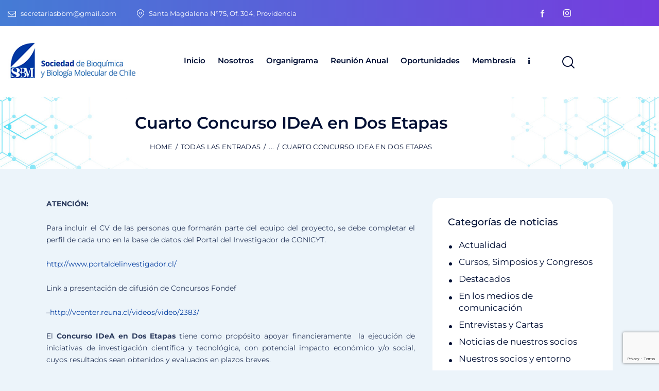

--- FILE ---
content_type: text/html; charset=UTF-8
request_url: https://www.sbbmch.cl/cuarto-concurso-idea-en-dos-etapas/
body_size: 184758
content:
<!DOCTYPE html>
<html lang="es" class="no-js scheme_default">

<head>
				<meta charset="UTF-8">
					<meta name="viewport" content="width=device-width, initial-scale=1">
		<meta name="format-detection" content="telephone=no">
		<link rel="profile" href="//gmpg.org/xfn/11">
		<title>Cuarto Concurso IDeA en Dos Etapas &#8211; Sociedad de Bioquímica y Biología Molecular de Chile</title>
<meta name='robots' content='max-image-preview:large' />
<link rel='dns-prefetch' href='//use.typekit.net' />
<link rel='dns-prefetch' href='//fonts.googleapis.com' />
<link rel="alternate" type="application/rss+xml" title="Sociedad de Bioquímica y Biología Molecular de Chile &raquo; Feed" href="https://www.sbbmch.cl/feed/" />
<link rel="alternate" type="application/rss+xml" title="Sociedad de Bioquímica y Biología Molecular de Chile &raquo; Feed de los comentarios" href="https://www.sbbmch.cl/comments/feed/" />
<link rel="alternate" title="oEmbed (JSON)" type="application/json+oembed" href="https://www.sbbmch.cl/wp-json/oembed/1.0/embed?url=https%3A%2F%2Fwww.sbbmch.cl%2Fcuarto-concurso-idea-en-dos-etapas%2F" />
<link rel="alternate" title="oEmbed (XML)" type="text/xml+oembed" href="https://www.sbbmch.cl/wp-json/oembed/1.0/embed?url=https%3A%2F%2Fwww.sbbmch.cl%2Fcuarto-concurso-idea-en-dos-etapas%2F&#038;format=xml" />
			<meta property="og:type" content="article" />
			<meta property="og:url" content="https://www.sbbmch.cl/cuarto-concurso-idea-en-dos-etapas/" />
			<meta property="og:title" content="Cuarto Concurso IDeA en Dos Etapas" />
			<meta property="og:description" content="ATENCIÓN:
Para incluir el CV de las personas que formarán parte del equipo del proyecto, se debe completar el perfil de cada uno en la base de datos del Portal del Investigador de CONICYT.
http://www.portaldelinvestigador.cl/
Link a presentación de difusión de Concursos Fondef
-http://vcenter.reuna.cl/videos/video/2383/
El Concurso IDeA en Dos Etapas tiene como propósito apoyar financieramente&nbsp; la ejecución de iniciativas" />  
			<style id='wp-img-auto-sizes-contain-inline-css' type='text/css'>
img:is([sizes=auto i],[sizes^="auto," i]){contain-intrinsic-size:3000px 1500px}
/*# sourceURL=wp-img-auto-sizes-contain-inline-css */
</style>
<link property="stylesheet" rel='stylesheet' id='gs-swiper-css' href='https://www.sbbmch.cl/wp-content/plugins/gs-logo-slider/assets/libs/swiper-js/swiper.min.css?ver=3.7.4' type='text/css' media='all' />
<link property="stylesheet" rel='stylesheet' id='gs-tippyjs-css' href='https://www.sbbmch.cl/wp-content/plugins/gs-logo-slider/assets/libs/tippyjs/tippy.css?ver=3.7.4' type='text/css' media='all' />
<link property="stylesheet" rel='stylesheet' id='gs-logo-public-css' href='https://www.sbbmch.cl/wp-content/plugins/gs-logo-slider/assets/css/gs-logo.min.css?ver=3.7.4' type='text/css' media='all' />
<link property="stylesheet" rel='stylesheet' id='trx_addons-icons-css' href='https://www.sbbmch.cl/wp-content/plugins/trx_addons/css/font-icons/css/trx_addons_icons.css' type='text/css' media='all' />
<link property="stylesheet" rel='stylesheet' id='qwery-font-halyard-display-css' href='https://use.typekit.net/xog3vbp.css' type='text/css' media='all' />
<link property="stylesheet" rel='stylesheet' id='qwery-font-Montserrat-css' href='https://www.sbbmch.cl/wp-content/themes/qwery/skins/pharmacy/css/font-face/Montserrat/stylesheet.css' type='text/css' media='all' />
<link property="stylesheet" rel='stylesheet' id='qwery-font-google_fonts-css' href='https://fonts.googleapis.com/css2?family=DM+Sans:ital,wght@0,400;0,500;0,700;1,400;1,500;1,700&#038;family=Mundial:ital,wght@0,400;0,700;1,400;1,700&#038;subset=latin,latin-ext&#038;display=swap' type='text/css' media='all' />
<link property="stylesheet" rel='stylesheet' id='qwery-fontello-css' href='https://www.sbbmch.cl/wp-content/themes/qwery/skins/pharmacy/css/font-icons/css/fontello.css' type='text/css' media='all' />
<link property="stylesheet" rel='stylesheet' id='sbi_styles-css' href='https://www.sbbmch.cl/wp-content/plugins/instagram-feed/css/sbi-styles.min.css?ver=6.8.0' type='text/css' media='all' />
<style id='wp-emoji-styles-inline-css' type='text/css'>

	img.wp-smiley, img.emoji {
		display: inline !important;
		border: none !important;
		box-shadow: none !important;
		height: 1em !important;
		width: 1em !important;
		margin: 0 0.07em !important;
		vertical-align: -0.1em !important;
		background: none !important;
		padding: 0 !important;
	}
/*# sourceURL=wp-emoji-styles-inline-css */
</style>
<link property="stylesheet" rel='stylesheet' id='wp-block-library-css' href='https://www.sbbmch.cl/wp-includes/css/dist/block-library/style.min.css?ver=6.9' type='text/css' media='all' />
<style id='classic-theme-styles-inline-css' type='text/css'>
/*! This file is auto-generated */
.wp-block-button__link{color:#fff;background-color:#32373c;border-radius:9999px;box-shadow:none;text-decoration:none;padding:calc(.667em + 2px) calc(1.333em + 2px);font-size:1.125em}.wp-block-file__button{background:#32373c;color:#fff;text-decoration:none}
/*# sourceURL=/wp-includes/css/classic-themes.min.css */
</style>
<style id='global-styles-inline-css' type='text/css'>
:root{--wp--preset--aspect-ratio--square: 1;--wp--preset--aspect-ratio--4-3: 4/3;--wp--preset--aspect-ratio--3-4: 3/4;--wp--preset--aspect-ratio--3-2: 3/2;--wp--preset--aspect-ratio--2-3: 2/3;--wp--preset--aspect-ratio--16-9: 16/9;--wp--preset--aspect-ratio--9-16: 9/16;--wp--preset--color--black: #000000;--wp--preset--color--cyan-bluish-gray: #abb8c3;--wp--preset--color--white: #ffffff;--wp--preset--color--pale-pink: #f78da7;--wp--preset--color--vivid-red: #cf2e2e;--wp--preset--color--luminous-vivid-orange: #ff6900;--wp--preset--color--luminous-vivid-amber: #fcb900;--wp--preset--color--light-green-cyan: #7bdcb5;--wp--preset--color--vivid-green-cyan: #00d084;--wp--preset--color--pale-cyan-blue: #8ed1fc;--wp--preset--color--vivid-cyan-blue: #0693e3;--wp--preset--color--vivid-purple: #9b51e0;--wp--preset--color--bg-color: #ECF4FA;--wp--preset--color--bd-color: #D9E3EB;--wp--preset--color--text-dark: #010F34;--wp--preset--color--text-light: #717682;--wp--preset--color--text-link: #003b9f;--wp--preset--color--text-hover: #003b9f;--wp--preset--color--text-link-2: #753dde;--wp--preset--color--text-hover-2: #753dde;--wp--preset--color--text-link-3: #00BFC8;--wp--preset--color--text-hover-3: #32B4B4;--wp--preset--gradient--vivid-cyan-blue-to-vivid-purple: linear-gradient(135deg,rgb(6,147,227) 0%,rgb(155,81,224) 100%);--wp--preset--gradient--light-green-cyan-to-vivid-green-cyan: linear-gradient(135deg,rgb(122,220,180) 0%,rgb(0,208,130) 100%);--wp--preset--gradient--luminous-vivid-amber-to-luminous-vivid-orange: linear-gradient(135deg,rgb(252,185,0) 0%,rgb(255,105,0) 100%);--wp--preset--gradient--luminous-vivid-orange-to-vivid-red: linear-gradient(135deg,rgb(255,105,0) 0%,rgb(207,46,46) 100%);--wp--preset--gradient--very-light-gray-to-cyan-bluish-gray: linear-gradient(135deg,rgb(238,238,238) 0%,rgb(169,184,195) 100%);--wp--preset--gradient--cool-to-warm-spectrum: linear-gradient(135deg,rgb(74,234,220) 0%,rgb(151,120,209) 20%,rgb(207,42,186) 40%,rgb(238,44,130) 60%,rgb(251,105,98) 80%,rgb(254,248,76) 100%);--wp--preset--gradient--blush-light-purple: linear-gradient(135deg,rgb(255,206,236) 0%,rgb(152,150,240) 100%);--wp--preset--gradient--blush-bordeaux: linear-gradient(135deg,rgb(254,205,165) 0%,rgb(254,45,45) 50%,rgb(107,0,62) 100%);--wp--preset--gradient--luminous-dusk: linear-gradient(135deg,rgb(255,203,112) 0%,rgb(199,81,192) 50%,rgb(65,88,208) 100%);--wp--preset--gradient--pale-ocean: linear-gradient(135deg,rgb(255,245,203) 0%,rgb(182,227,212) 50%,rgb(51,167,181) 100%);--wp--preset--gradient--electric-grass: linear-gradient(135deg,rgb(202,248,128) 0%,rgb(113,206,126) 100%);--wp--preset--gradient--midnight: linear-gradient(135deg,rgb(2,3,129) 0%,rgb(40,116,252) 100%);--wp--preset--font-size--small: 13px;--wp--preset--font-size--medium: 20px;--wp--preset--font-size--large: 36px;--wp--preset--font-size--x-large: 42px;--wp--preset--spacing--20: 0.44rem;--wp--preset--spacing--30: 0.67rem;--wp--preset--spacing--40: 1rem;--wp--preset--spacing--50: 1.5rem;--wp--preset--spacing--60: 2.25rem;--wp--preset--spacing--70: 3.38rem;--wp--preset--spacing--80: 5.06rem;--wp--preset--shadow--natural: 6px 6px 9px rgba(0, 0, 0, 0.2);--wp--preset--shadow--deep: 12px 12px 50px rgba(0, 0, 0, 0.4);--wp--preset--shadow--sharp: 6px 6px 0px rgba(0, 0, 0, 0.2);--wp--preset--shadow--outlined: 6px 6px 0px -3px rgb(255, 255, 255), 6px 6px rgb(0, 0, 0);--wp--preset--shadow--crisp: 6px 6px 0px rgb(0, 0, 0);}:where(.is-layout-flex){gap: 0.5em;}:where(.is-layout-grid){gap: 0.5em;}body .is-layout-flex{display: flex;}.is-layout-flex{flex-wrap: wrap;align-items: center;}.is-layout-flex > :is(*, div){margin: 0;}body .is-layout-grid{display: grid;}.is-layout-grid > :is(*, div){margin: 0;}:where(.wp-block-columns.is-layout-flex){gap: 2em;}:where(.wp-block-columns.is-layout-grid){gap: 2em;}:where(.wp-block-post-template.is-layout-flex){gap: 1.25em;}:where(.wp-block-post-template.is-layout-grid){gap: 1.25em;}.has-black-color{color: var(--wp--preset--color--black) !important;}.has-cyan-bluish-gray-color{color: var(--wp--preset--color--cyan-bluish-gray) !important;}.has-white-color{color: var(--wp--preset--color--white) !important;}.has-pale-pink-color{color: var(--wp--preset--color--pale-pink) !important;}.has-vivid-red-color{color: var(--wp--preset--color--vivid-red) !important;}.has-luminous-vivid-orange-color{color: var(--wp--preset--color--luminous-vivid-orange) !important;}.has-luminous-vivid-amber-color{color: var(--wp--preset--color--luminous-vivid-amber) !important;}.has-light-green-cyan-color{color: var(--wp--preset--color--light-green-cyan) !important;}.has-vivid-green-cyan-color{color: var(--wp--preset--color--vivid-green-cyan) !important;}.has-pale-cyan-blue-color{color: var(--wp--preset--color--pale-cyan-blue) !important;}.has-vivid-cyan-blue-color{color: var(--wp--preset--color--vivid-cyan-blue) !important;}.has-vivid-purple-color{color: var(--wp--preset--color--vivid-purple) !important;}.has-black-background-color{background-color: var(--wp--preset--color--black) !important;}.has-cyan-bluish-gray-background-color{background-color: var(--wp--preset--color--cyan-bluish-gray) !important;}.has-white-background-color{background-color: var(--wp--preset--color--white) !important;}.has-pale-pink-background-color{background-color: var(--wp--preset--color--pale-pink) !important;}.has-vivid-red-background-color{background-color: var(--wp--preset--color--vivid-red) !important;}.has-luminous-vivid-orange-background-color{background-color: var(--wp--preset--color--luminous-vivid-orange) !important;}.has-luminous-vivid-amber-background-color{background-color: var(--wp--preset--color--luminous-vivid-amber) !important;}.has-light-green-cyan-background-color{background-color: var(--wp--preset--color--light-green-cyan) !important;}.has-vivid-green-cyan-background-color{background-color: var(--wp--preset--color--vivid-green-cyan) !important;}.has-pale-cyan-blue-background-color{background-color: var(--wp--preset--color--pale-cyan-blue) !important;}.has-vivid-cyan-blue-background-color{background-color: var(--wp--preset--color--vivid-cyan-blue) !important;}.has-vivid-purple-background-color{background-color: var(--wp--preset--color--vivid-purple) !important;}.has-black-border-color{border-color: var(--wp--preset--color--black) !important;}.has-cyan-bluish-gray-border-color{border-color: var(--wp--preset--color--cyan-bluish-gray) !important;}.has-white-border-color{border-color: var(--wp--preset--color--white) !important;}.has-pale-pink-border-color{border-color: var(--wp--preset--color--pale-pink) !important;}.has-vivid-red-border-color{border-color: var(--wp--preset--color--vivid-red) !important;}.has-luminous-vivid-orange-border-color{border-color: var(--wp--preset--color--luminous-vivid-orange) !important;}.has-luminous-vivid-amber-border-color{border-color: var(--wp--preset--color--luminous-vivid-amber) !important;}.has-light-green-cyan-border-color{border-color: var(--wp--preset--color--light-green-cyan) !important;}.has-vivid-green-cyan-border-color{border-color: var(--wp--preset--color--vivid-green-cyan) !important;}.has-pale-cyan-blue-border-color{border-color: var(--wp--preset--color--pale-cyan-blue) !important;}.has-vivid-cyan-blue-border-color{border-color: var(--wp--preset--color--vivid-cyan-blue) !important;}.has-vivid-purple-border-color{border-color: var(--wp--preset--color--vivid-purple) !important;}.has-vivid-cyan-blue-to-vivid-purple-gradient-background{background: var(--wp--preset--gradient--vivid-cyan-blue-to-vivid-purple) !important;}.has-light-green-cyan-to-vivid-green-cyan-gradient-background{background: var(--wp--preset--gradient--light-green-cyan-to-vivid-green-cyan) !important;}.has-luminous-vivid-amber-to-luminous-vivid-orange-gradient-background{background: var(--wp--preset--gradient--luminous-vivid-amber-to-luminous-vivid-orange) !important;}.has-luminous-vivid-orange-to-vivid-red-gradient-background{background: var(--wp--preset--gradient--luminous-vivid-orange-to-vivid-red) !important;}.has-very-light-gray-to-cyan-bluish-gray-gradient-background{background: var(--wp--preset--gradient--very-light-gray-to-cyan-bluish-gray) !important;}.has-cool-to-warm-spectrum-gradient-background{background: var(--wp--preset--gradient--cool-to-warm-spectrum) !important;}.has-blush-light-purple-gradient-background{background: var(--wp--preset--gradient--blush-light-purple) !important;}.has-blush-bordeaux-gradient-background{background: var(--wp--preset--gradient--blush-bordeaux) !important;}.has-luminous-dusk-gradient-background{background: var(--wp--preset--gradient--luminous-dusk) !important;}.has-pale-ocean-gradient-background{background: var(--wp--preset--gradient--pale-ocean) !important;}.has-electric-grass-gradient-background{background: var(--wp--preset--gradient--electric-grass) !important;}.has-midnight-gradient-background{background: var(--wp--preset--gradient--midnight) !important;}.has-small-font-size{font-size: var(--wp--preset--font-size--small) !important;}.has-medium-font-size{font-size: var(--wp--preset--font-size--medium) !important;}.has-large-font-size{font-size: var(--wp--preset--font-size--large) !important;}.has-x-large-font-size{font-size: var(--wp--preset--font-size--x-large) !important;}
:where(.wp-block-post-template.is-layout-flex){gap: 1.25em;}:where(.wp-block-post-template.is-layout-grid){gap: 1.25em;}
:where(.wp-block-term-template.is-layout-flex){gap: 1.25em;}:where(.wp-block-term-template.is-layout-grid){gap: 1.25em;}
:where(.wp-block-columns.is-layout-flex){gap: 2em;}:where(.wp-block-columns.is-layout-grid){gap: 2em;}
:root :where(.wp-block-pullquote){font-size: 1.5em;line-height: 1.6;}
/*# sourceURL=global-styles-inline-css */
</style>
<link property="stylesheet" rel='stylesheet' id='contact-form-7-css' href='https://www.sbbmch.cl/wp-content/plugins/contact-form-7/includes/css/styles.css?ver=6.0.6' type='text/css' media='all' />
<link property="stylesheet" rel='stylesheet' id='hover-effects-css' href='https://www.sbbmch.cl/wp-content/plugins/hover-effects/asset/css/hover.css?ver=2.1.2' type='text/css' media='all' />
<link property="stylesheet" rel='stylesheet' id='magnific-popup-css' href='https://www.sbbmch.cl/wp-content/plugins/trx_addons/js/magnific/magnific-popup.min.css' type='text/css' media='all' />
<style id='akismet-widget-style-inline-css' type='text/css'>

			.a-stats {
				--akismet-color-mid-green: #357b49;
				--akismet-color-white: #fff;
				--akismet-color-light-grey: #f6f7f7;

				max-width: 350px;
				width: auto;
			}

			.a-stats * {
				all: unset;
				box-sizing: border-box;
			}

			.a-stats strong {
				font-weight: 600;
			}

			.a-stats a.a-stats__link,
			.a-stats a.a-stats__link:visited,
			.a-stats a.a-stats__link:active {
				background: var(--akismet-color-mid-green);
				border: none;
				box-shadow: none;
				border-radius: 8px;
				color: var(--akismet-color-white);
				cursor: pointer;
				display: block;
				font-family: -apple-system, BlinkMacSystemFont, 'Segoe UI', 'Roboto', 'Oxygen-Sans', 'Ubuntu', 'Cantarell', 'Helvetica Neue', sans-serif;
				font-weight: 500;
				padding: 12px;
				text-align: center;
				text-decoration: none;
				transition: all 0.2s ease;
			}

			/* Extra specificity to deal with TwentyTwentyOne focus style */
			.widget .a-stats a.a-stats__link:focus {
				background: var(--akismet-color-mid-green);
				color: var(--akismet-color-white);
				text-decoration: none;
			}

			.a-stats a.a-stats__link:hover {
				filter: brightness(110%);
				box-shadow: 0 4px 12px rgba(0, 0, 0, 0.06), 0 0 2px rgba(0, 0, 0, 0.16);
			}

			.a-stats .count {
				color: var(--akismet-color-white);
				display: block;
				font-size: 1.5em;
				line-height: 1.4;
				padding: 0 13px;
				white-space: nowrap;
			}
		
/*# sourceURL=akismet-widget-style-inline-css */
</style>
<link property="stylesheet" rel='stylesheet' id='trx_addons-css' href='https://www.sbbmch.cl/wp-content/plugins/trx_addons/css/__styles.css' type='text/css' media='all' />
<link property="stylesheet" rel='stylesheet' id='trx_addons-widget_banner-css' href='https://www.sbbmch.cl/wp-content/plugins/trx_addons/components/widgets/banner/banner.css' type='text/css' media='all' />
<link property="stylesheet" rel='stylesheet' id='trx_addons-widget_contacts-css' href='https://www.sbbmch.cl/wp-content/plugins/trx_addons/components/widgets/contacts/contacts.css' type='text/css' media='all' />
<link property="stylesheet" rel='stylesheet' id='trx_addons-sc_blogger-css' href='https://www.sbbmch.cl/wp-content/plugins/trx_addons/components/shortcodes/blogger/blogger.css' type='text/css' media='all' />
<link property="stylesheet" rel='stylesheet' id='trx_addons-sc_blogger-responsive-css' href='https://www.sbbmch.cl/wp-content/plugins/trx_addons/components/shortcodes/blogger/blogger.responsive.css' type='text/css' media='(max-width:1279px)' />
<link property="stylesheet" rel='stylesheet' id='trx_addons-sc_content-css' href='https://www.sbbmch.cl/wp-content/plugins/trx_addons/components/shortcodes/content/content.css' type='text/css' media='all' />
<link property="stylesheet" rel='stylesheet' id='trx_addons-sc_content-responsive-css' href='https://www.sbbmch.cl/wp-content/plugins/trx_addons/components/shortcodes/content/content.responsive.css' type='text/css' media='(max-width:1439px)' />
<link property="stylesheet" rel='stylesheet' id='trx_addons-animations-css' href='https://www.sbbmch.cl/wp-content/plugins/trx_addons/css/trx_addons.animations.css' type='text/css' media='all' />
<link property="stylesheet" rel='stylesheet' id='trx_addons-mouse-helper-css' href='https://www.sbbmch.cl/wp-content/plugins/trx_addons/addons/mouse-helper/mouse-helper.css' type='text/css' media='all' />
<link property="stylesheet" rel='stylesheet' id='elementor-icons-css' href='https://www.sbbmch.cl/wp-content/plugins/elementor/assets/lib/eicons/css/elementor-icons.min.css?ver=5.47.0' type='text/css' media='all' />
<link property="stylesheet" rel='stylesheet' id='elementor-frontend-css' href='https://www.sbbmch.cl/wp-content/plugins/elementor/assets/css/frontend.min.css?ver=3.35.0' type='text/css' media='all' />
<style id='elementor-frontend-inline-css' type='text/css'>
.elementor-kit-15{--e-global-color-primary:#6EC1E4;--e-global-color-secondary:#54595F;--e-global-color-text:#7A7A7A;--e-global-color-accent:#61CE70;--e-global-color-61c01e98:#4054B2;--e-global-color-69bf31ed:#23A455;--e-global-color-7a1ccbe5:#000;--e-global-color-13ed1179:#FFF;--e-global-typography-primary-font-family:"Roboto";--e-global-typography-primary-font-weight:600;--e-global-typography-secondary-font-family:"Roboto Slab";--e-global-typography-secondary-font-weight:400;--e-global-typography-text-font-family:"Roboto";--e-global-typography-text-font-weight:400;--e-global-typography-accent-font-family:"Roboto";--e-global-typography-accent-font-weight:500;}.elementor-section.elementor-section-boxed > .elementor-container{max-width:1320px;}.e-con{--container-max-width:1320px;}.elementor-widget:not(:last-child){margin-block-end:20px;}.elementor-element{--widgets-spacing:20px 20px;--widgets-spacing-row:20px;--widgets-spacing-column:20px;}{}.sc_layouts_title_caption{display:var(--page-title-display);}@media(max-width:1024px){.elementor-section.elementor-section-boxed > .elementor-container{max-width:1024px;}.e-con{--container-max-width:1024px;}}@media(max-width:767px){.elementor-section.elementor-section-boxed > .elementor-container{max-width:767px;}.e-con{--container-max-width:767px;}}
/*# sourceURL=elementor-frontend-inline-css */
</style>
<link property="stylesheet" rel='stylesheet' id='sbistyles-css' href='https://www.sbbmch.cl/wp-content/plugins/instagram-feed/css/sbi-styles.min.css?ver=6.8.0' type='text/css' media='all' />
<link property="stylesheet" rel='stylesheet' id='elementor-gf-local-roboto-css' href='https://www.sbbmch.cl/wp-content/uploads/elementor/google-fonts/css/roboto.css?ver=1742234645' type='text/css' media='all' />
<link property="stylesheet" rel='stylesheet' id='elementor-gf-local-robotoslab-css' href='https://www.sbbmch.cl/wp-content/uploads/elementor/google-fonts/css/robotoslab.css?ver=1742234647' type='text/css' media='all' />
<link property="stylesheet" rel='stylesheet' id='eael-general-css' href='https://www.sbbmch.cl/wp-content/plugins/essential-addons-for-elementor-lite/assets/front-end/css/view/general.min.css?ver=6.1.11' type='text/css' media='all' />
<link property="stylesheet" rel='stylesheet' id='wpr-text-animations-css-css' href='https://www.sbbmch.cl/wp-content/plugins/royal-elementor-addons/assets/css/lib/animations/text-animations.min.css?ver=1.7.1017' type='text/css' media='all' />
<link property="stylesheet" rel='stylesheet' id='wpr-addons-css-css' href='https://www.sbbmch.cl/wp-content/plugins/royal-elementor-addons/assets/css/frontend.min.css?ver=1.7.1017' type='text/css' media='all' />
<link property="stylesheet" rel='stylesheet' id='font-awesome-5-all-css' href='https://www.sbbmch.cl/wp-content/plugins/elementor/assets/lib/font-awesome/css/all.min.css?ver=6.1.11' type='text/css' media='all' />
<link property="stylesheet" rel='stylesheet' id='wpgdprc-front-css-css' href='https://www.sbbmch.cl/wp-content/plugins/wp-gdpr-compliance/Assets/css/front.css?ver=1689991098' type='text/css' media='all' />
<style id='wpgdprc-front-css-inline-css' type='text/css'>
:root{--wp-gdpr--bar--background-color: #000000;--wp-gdpr--bar--color: #ffffff;--wp-gdpr--button--background-color: #000000;--wp-gdpr--button--background-color--darken: #000000;--wp-gdpr--button--color: #ffffff;}
/*# sourceURL=wpgdprc-front-css-inline-css */
</style>

<style id="elementor-post-22461">.elementor-22461 .elementor-element.elementor-element-2a52e8ae > .elementor-container > .elementor-column > .elementor-widget-wrap{align-content:center;align-items:center;}.elementor-22461 .elementor-element.elementor-element-2a52e8ae:not(.elementor-motion-effects-element-type-background), .elementor-22461 .elementor-element.elementor-element-2a52e8ae > .elementor-motion-effects-container > .elementor-motion-effects-layer{background-color:transparent;background-image:linear-gradient(90deg, #457CD5 0%, #753CDE 100%);}.elementor-22461 .elementor-element.elementor-element-2a52e8ae .trx_addons_bg_text{z-index:0;}.elementor-22461 .elementor-element.elementor-element-2a52e8ae .trx_addons_bg_text.trx_addons_marquee_wrap .trx_addons_marquee_element{padding-right:50px;}.elementor-22461 .elementor-element.elementor-element-2a52e8ae{transition:background 0.3s, border 0.3s, border-radius 0.3s, box-shadow 0.3s;color:#FFFFFF;padding:0px 0px 0px 0px;}.elementor-22461 .elementor-element.elementor-element-2a52e8ae > .elementor-background-overlay{transition:background 0.3s, border-radius 0.3s, opacity 0.3s;}.elementor-22461 .elementor-element.elementor-element-2a52e8ae a{color:#FFFFFF;}.elementor-22461 .elementor-element.elementor-element-9f61e09 > .elementor-widget-container{margin:0px 20px 0px 0px;}.elementor-22461 .elementor-element.elementor-element-41096401 > .elementor-widget-container{margin:0px -6px 0px 0px;}.elementor-22461 .elementor-element.elementor-element-41096401 .sc_item_title_text{-webkit-text-stroke-width:0px;}.elementor-22461 .elementor-element.elementor-element-41096401 .sc_item_title_text2{-webkit-text-stroke-width:0px;}.elementor-22461 .elementor-element.elementor-element-e8efcb3 > .elementor-container > .elementor-column > .elementor-widget-wrap{align-content:center;align-items:center;}.elementor-22461 .elementor-element.elementor-element-e8efcb3 .trx_addons_bg_text{z-index:0;}.elementor-22461 .elementor-element.elementor-element-e8efcb3 .trx_addons_bg_text.trx_addons_marquee_wrap .trx_addons_marquee_element{padding-right:50px;}.elementor-22461 .elementor-element.elementor-element-e8efcb3{transition:background 0.3s, border 0.3s, border-radius 0.3s, box-shadow 0.3s;padding:20px 0px 20px 0px;}.elementor-22461 .elementor-element.elementor-element-e8efcb3 > .elementor-background-overlay{transition:background 0.3s, border-radius 0.3s, opacity 0.3s;}.elementor-22461 .elementor-element.elementor-element-0ba9967{width:var( --container-widget-width, 97.404% );max-width:97.404%;--container-widget-width:97.404%;--container-widget-flex-grow:0;}.elementor-22461 .elementor-element.elementor-element-0ba9967 img{width:95%;}.elementor-22461 .elementor-element.elementor-element-1686cff{width:var( --container-widget-width, 97% );max-width:97%;--container-widget-width:97%;--container-widget-flex-grow:0;}.elementor-22461 .elementor-element.elementor-element-1686cff > .elementor-widget-container{margin:-1px 20px 0px 0px;}.elementor-22461 .elementor-element.elementor-element-761fc43 > .elementor-widget-container{margin:-3px 0px 0px 8px;}.elementor-22461 .elementor-element.elementor-element-12ac0ee:not(.elementor-motion-effects-element-type-background), .elementor-22461 .elementor-element.elementor-element-12ac0ee > .elementor-motion-effects-container > .elementor-motion-effects-layer{background-image:url("https://www.sbbmch.cl/wp-content/uploads/2020/06/header-internas-4.jpg");background-position:center center;background-size:cover;}.elementor-22461 .elementor-element.elementor-element-12ac0ee .trx_addons_bg_text{z-index:0;}.elementor-22461 .elementor-element.elementor-element-12ac0ee .trx_addons_bg_text.trx_addons_marquee_wrap .trx_addons_marquee_element{padding-right:50px;}.elementor-22461 .elementor-element.elementor-element-12ac0ee{transition:background 0.3s, border 0.3s, border-radius 0.3s, box-shadow 0.3s;}.elementor-22461 .elementor-element.elementor-element-12ac0ee > .elementor-background-overlay{transition:background 0.3s, border-radius 0.3s, opacity 0.3s;}.elementor-22461 .elementor-element.elementor-element-8cc1320{--spacer-size:50px;}.elementor-22461 .elementor-element.elementor-element-6062dff .sc_layouts_title{min-height:0px;}.elementor-22461 .elementor-element.elementor-element-5739297{--spacer-size:50px;}.trx-addons-layout--edit-mode .trx-addons-layout__inner{background-color:var(--theme-color-bg_color);}.trx-addons-layout--single-preview .trx-addons-layout__inner{background-color:var(--theme-color-bg_color);}@media(max-width:1024px){.elementor-22461 .elementor-element.elementor-element-e8efcb3{padding:16px 0px 16px 0px;}.elementor-22461 .elementor-element.elementor-element-1686cff > .elementor-widget-container{margin:-1px 10px 0px 0px;}.elementor-22461 .elementor-element.elementor-element-761fc43 > .elementor-widget-container{margin:-4px 0px 0px 4px;}}@media(max-width:767px){.elementor-22461 .elementor-element.elementor-element-a464301{width:60%;}.elementor-22461 .elementor-element.elementor-element-d55c769{width:40%;}.elementor-22461 .elementor-element.elementor-element-1686cff > .elementor-widget-container{margin:0px 0px 0px 0px;}.elementor-22461 .elementor-element.elementor-element-761fc43 > .elementor-widget-container{margin:-5px 0px 0px -2px;}.elementor-22461 .elementor-element.elementor-element-12ac0ee:not(.elementor-motion-effects-element-type-background), .elementor-22461 .elementor-element.elementor-element-12ac0ee > .elementor-motion-effects-container > .elementor-motion-effects-layer{background-image:url("https://www.sbbmch.cl/wp-content/uploads/2020/06/header-internas-4.jpg");}}@media(min-width:768px){.elementor-22461 .elementor-element.elementor-element-6d0a7ed6{width:71.287%;}.elementor-22461 .elementor-element.elementor-element-4b6710b8{width:28.675%;}.elementor-22461 .elementor-element.elementor-element-a464301{width:26.962%;}.elementor-22461 .elementor-element.elementor-element-d55c769{width:73%;}}@media(min-width:1025px){.elementor-22461 .elementor-element.elementor-element-12ac0ee:not(.elementor-motion-effects-element-type-background), .elementor-22461 .elementor-element.elementor-element-12ac0ee > .elementor-motion-effects-container > .elementor-motion-effects-layer{background-attachment:scroll;}}</style>
<style id="elementor-post-21171">.elementor-21171 .elementor-element.elementor-element-3fbc2a48:not(.elementor-motion-effects-element-type-background), .elementor-21171 .elementor-element.elementor-element-3fbc2a48 > .elementor-motion-effects-container > .elementor-motion-effects-layer{background-color:transparent;background-image:linear-gradient(180deg, #005B99 0%, #001F53 100%);}.elementor-21171 .elementor-element.elementor-element-3fbc2a48 .trx_addons_bg_text{z-index:0;}.elementor-21171 .elementor-element.elementor-element-3fbc2a48 .trx_addons_bg_text.trx_addons_marquee_wrap .trx_addons_marquee_element{padding-right:50px;}.elementor-21171 .elementor-element.elementor-element-3fbc2a48{transition:background 0.3s, border 0.3s, border-radius 0.3s, box-shadow 0.3s;margin-top:0px;margin-bottom:0px;padding:50px 0px 0px 0px;}.elementor-21171 .elementor-element.elementor-element-3fbc2a48 > .elementor-background-overlay{transition:background 0.3s, border-radius 0.3s, opacity 0.3s;}.elementor-21171 .elementor-element.elementor-element-1def424d > .elementor-widget-container{margin:0px 0px 0px 0px;}.elementor-21171 .elementor-element.elementor-element-1def424d .logo_image{max-height:77px;}.elementor-21171 .elementor-element.elementor-element-57075a1a{--spacer-size:14px;}.elementor-21171 .elementor-element.elementor-element-587577b2 > .elementor-widget-container{padding:0% 10% 0% 0%;}.elementor-21171 .elementor-element.elementor-element-587577b2{text-align:start;font-family:"Montserrat", Sans-serif;font-size:13px;line-height:17px;color:#FFFFFF;}.elementor-21171 .elementor-element.elementor-element-eee1d9f{--spacer-size:50px;}.elementor-21171 .elementor-element.elementor-element-c06af04 .sc_item_title{color:#FFFFFF;}.elementor-21171 .elementor-element.elementor-element-c06af04 .sc_item_title_text{-webkit-text-stroke-width:0px;font-family:"Montserrat", Sans-serif;}.elementor-21171 .elementor-element.elementor-element-c06af04 .sc_item_title_text2{-webkit-text-stroke-width:0px;}.elementor-21171 .elementor-element.elementor-element-eb90bc4 > .elementor-widget-container{margin:0px 0px 0px 0px;}.elementor-21171 .elementor-element.elementor-element-eb90bc4 .sc_item_title_text{-webkit-text-stroke-width:1px;font-family:"Montserrat", Sans-serif;font-size:38px;}.elementor-21171 .elementor-element.elementor-element-eb90bc4 .sc_item_title_text2{-webkit-text-stroke-width:0px;font-family:"Montserrat", Sans-serif;font-size:52px;}.elementor-21171 .elementor-element.elementor-element-285c51c{--spacer-size:50px;}.elementor-21171 .elementor-element.elementor-element-20fa8748{--spacer-size:6px;}.elementor-21171 .elementor-element.elementor-element-7ddc720a{--spacer-size:8px;}.elementor-21171 .elementor-element.elementor-element-46ce40a .sc_item_title{color:#FFFFFF;}.elementor-21171 .elementor-element.elementor-element-46ce40a .sc_item_title_text{-webkit-text-stroke-width:0px;font-family:"Montserrat", Sans-serif;}.elementor-21171 .elementor-element.elementor-element-46ce40a .sc_item_title_text2{-webkit-text-stroke-width:0px;}.elementor-21171 .elementor-element.elementor-element-274d1d34 .sc_item_title_text{-webkit-text-stroke-width:0px;}.elementor-21171 .elementor-element.elementor-element-274d1d34 .sc_item_title_text2{-webkit-text-stroke-width:0px;}.elementor-21171 .elementor-element.elementor-element-3418968d:not(.elementor-motion-effects-element-type-background), .elementor-21171 .elementor-element.elementor-element-3418968d > .elementor-motion-effects-container > .elementor-motion-effects-layer{background-color:#001F53;}.elementor-21171 .elementor-element.elementor-element-3418968d .trx_addons_bg_text{z-index:0;}.elementor-21171 .elementor-element.elementor-element-3418968d .trx_addons_bg_text.trx_addons_marquee_wrap .trx_addons_marquee_element{padding-right:50px;}.elementor-21171 .elementor-element.elementor-element-3418968d{transition:background 0.3s, border 0.3s, border-radius 0.3s, box-shadow 0.3s;padding:0px 0px 0px 0px;}.elementor-21171 .elementor-element.elementor-element-3418968d > .elementor-background-overlay{transition:background 0.3s, border-radius 0.3s, opacity 0.3s;}.elementor-21171 .elementor-element.elementor-element-536d4b88{--spacer-size:50px;}.elementor-21171 .elementor-element.elementor-element-3a6b2cc5{--divider-border-style:solid;--divider-border-width:1px;}.elementor-21171 .elementor-element.elementor-element-3a6b2cc5 .elementor-divider-separator{width:100%;}.elementor-21171 .elementor-element.elementor-element-3a6b2cc5 .elementor-divider{padding-block-start:5px;padding-block-end:5px;}.elementor-21171 .elementor-element.elementor-element-19bbf8b9{--spacer-size:14px;}.elementor-21171 .elementor-element.elementor-element-2b15be3{--spacer-size:23px;}.trx-addons-layout--edit-mode .trx-addons-layout__inner{background-color:var(--theme-color-bg_color);}.trx-addons-layout--single-preview .trx-addons-layout__inner{background-color:var(--theme-color-bg_color);}@media(max-width:1024px) and (min-width:768px){.elementor-21171 .elementor-element.elementor-element-4805d76f{width:25%;}.elementor-21171 .elementor-element.elementor-element-50c3a51c{width:29%;}.elementor-21171 .elementor-element.elementor-element-2b38258f{width:28%;}}@media(max-width:1024px){.elementor-21171 .elementor-element.elementor-element-57075a1a{--spacer-size:10px;}.elementor-21171 .elementor-element.elementor-element-587577b2 > .elementor-widget-container{padding:0px 0px 0px 0px;}}@media(max-width:767px){.elementor-21171 .elementor-element.elementor-element-57075a1a{--spacer-size:8px;}.elementor-21171 .elementor-element.elementor-element-50c3a51c > .elementor-element-populated{margin:20px 0px 0px 0px;--e-column-margin-right:0px;--e-column-margin-left:0px;}.elementor-21171 .elementor-element.elementor-element-20fa8748{--spacer-size:4px;}.elementor-21171 .elementor-element.elementor-element-2b38258f > .elementor-element-populated{margin:20px 0px 0px 0px;--e-column-margin-right:0px;--e-column-margin-left:0px;}.elementor-21171 .elementor-element.elementor-element-19bbf8b9{--spacer-size:3px;}.elementor-21171 .elementor-element.elementor-element-7d83b022{font-size:13px;line-height:1.4em;}.elementor-21171 .elementor-element.elementor-element-2b15be3{--spacer-size:10px;}}</style>
<style id='rs-plugin-settings-inline-css' type='text/css'>
#rs-demo-id {}
/*# sourceURL=rs-plugin-settings-inline-css */
</style>
<link property="stylesheet" rel='stylesheet' id='elementor-gf-local-montserrat-css' href='https://www.sbbmch.cl/wp-content/uploads/elementor/google-fonts/css/montserrat.css?ver=1742234650' type='text/css' media='all' />
<link property="stylesheet" rel='stylesheet' id='rs-plugin-settings-css' href='https://www.sbbmch.cl/wp-content/plugins/revslider/public/assets/css/rs6.css?ver=6.6.14' type='text/css' media='all' />
<link property="stylesheet" rel='stylesheet' id='qwery-style-css' href='https://www.sbbmch.cl/wp-content/themes/qwery/style.css' type='text/css' media='all' />
<link property="stylesheet" rel='stylesheet' id='mediaelement-css' href='https://www.sbbmch.cl/wp-includes/js/mediaelement/mediaelementplayer-legacy.min.css?ver=4.2.17' type='text/css' media='all' />
<link property="stylesheet" rel='stylesheet' id='wp-mediaelement-css' href='https://www.sbbmch.cl/wp-includes/js/mediaelement/wp-mediaelement.min.css?ver=6.9' type='text/css' media='all' />
<link property="stylesheet" rel='stylesheet' id='qwery-skin-pharmacy-css' href='https://www.sbbmch.cl/wp-content/themes/qwery/skins/pharmacy/css/style.css' type='text/css' media='all' />
<link property="stylesheet" rel='stylesheet' id='qwery-plugins-css' href='https://www.sbbmch.cl/wp-content/themes/qwery/skins/pharmacy/css/__plugins.css' type='text/css' media='all' />
<link property="stylesheet" rel='stylesheet' id='qwery-custom-css' href='https://www.sbbmch.cl/wp-content/themes/qwery/skins/pharmacy/css/__custom.css' type='text/css' media='all' />
<link property="stylesheet" rel='stylesheet' id='trx_addons-responsive-css' href='https://www.sbbmch.cl/wp-content/plugins/trx_addons/css/__responsive.css' type='text/css' media='(max-width:1439px)' />
<link property="stylesheet" rel='stylesheet' id='trx_addons-mouse-helper-responsive-css' href='https://www.sbbmch.cl/wp-content/plugins/trx_addons/addons/mouse-helper/mouse-helper.responsive.css' type='text/css' media='(max-width:1279px)' />
<link property="stylesheet" rel='stylesheet' id='qwery-responsive-css' href='https://www.sbbmch.cl/wp-content/themes/qwery/skins/pharmacy/css/__responsive.css' type='text/css' media='(max-width:1679px)' />
<link property="stylesheet" rel='stylesheet' id='swiper-css' href='https://www.sbbmch.cl/wp-content/plugins/trx_addons/js/swiper/swiper.min.css' type='text/css' media='all' />
<script type="text/javascript" data-cfasync="false" src="https://www.sbbmch.cl/wp-includes/js/jquery/jquery.min.js?ver=3.7.1" id="jquery-core-js"></script>
<script type="text/javascript" data-cfasync="false" src="https://www.sbbmch.cl/wp-includes/js/jquery/jquery-migrate.min.js?ver=3.4.1" id="jquery-migrate-js"></script>
<link rel="https://api.w.org/" href="https://www.sbbmch.cl/wp-json/" /><link rel="alternate" title="JSON" type="application/json" href="https://www.sbbmch.cl/wp-json/wp/v2/posts/9595" /><link rel="EditURI" type="application/rsd+xml" title="RSD" href="https://www.sbbmch.cl/xmlrpc.php?rsd" />
<meta name="generator" content="WordPress 6.9" />
<link rel="canonical" href="https://www.sbbmch.cl/cuarto-concurso-idea-en-dos-etapas/" />
<link rel='shortlink' href='https://www.sbbmch.cl/?p=9595' />
			<style type="text/css">
			<!--
				#page_preloader {
					background-color: #ffffff !important;				}
			-->
			</style>
			<meta name="generator" content="Elementor 3.35.0; features: additional_custom_breakpoints; settings: css_print_method-internal, google_font-enabled, font_display-swap">
			<style>
				.e-con.e-parent:nth-of-type(n+4):not(.e-lazyloaded):not(.e-no-lazyload),
				.e-con.e-parent:nth-of-type(n+4):not(.e-lazyloaded):not(.e-no-lazyload) * {
					background-image: none !important;
				}
				@media screen and (max-height: 1024px) {
					.e-con.e-parent:nth-of-type(n+3):not(.e-lazyloaded):not(.e-no-lazyload),
					.e-con.e-parent:nth-of-type(n+3):not(.e-lazyloaded):not(.e-no-lazyload) * {
						background-image: none !important;
					}
				}
				@media screen and (max-height: 640px) {
					.e-con.e-parent:nth-of-type(n+2):not(.e-lazyloaded):not(.e-no-lazyload),
					.e-con.e-parent:nth-of-type(n+2):not(.e-lazyloaded):not(.e-no-lazyload) * {
						background-image: none !important;
					}
				}
			</style>
			<meta name="generator" content="Powered by Slider Revolution 6.6.14 - responsive, Mobile-Friendly Slider Plugin for WordPress with comfortable drag and drop interface." />
<link rel="icon" href="https://www.sbbmch.cl/wp-content/uploads/2023/07/favicon-1.jpg" sizes="32x32" />
<link rel="icon" href="https://www.sbbmch.cl/wp-content/uploads/2023/07/favicon-1.jpg" sizes="192x192" />
<link rel="apple-touch-icon" href="https://www.sbbmch.cl/wp-content/uploads/2023/07/favicon-1.jpg" />
<meta name="msapplication-TileImage" content="https://www.sbbmch.cl/wp-content/uploads/2023/07/favicon-1.jpg" />
<script>function setREVStartSize(e){
			//window.requestAnimationFrame(function() {
				window.RSIW = window.RSIW===undefined ? window.innerWidth : window.RSIW;
				window.RSIH = window.RSIH===undefined ? window.innerHeight : window.RSIH;
				try {
					var pw = document.getElementById(e.c).parentNode.offsetWidth,
						newh;
					pw = pw===0 || isNaN(pw) || (e.l=="fullwidth" || e.layout=="fullwidth") ? window.RSIW : pw;
					e.tabw = e.tabw===undefined ? 0 : parseInt(e.tabw);
					e.thumbw = e.thumbw===undefined ? 0 : parseInt(e.thumbw);
					e.tabh = e.tabh===undefined ? 0 : parseInt(e.tabh);
					e.thumbh = e.thumbh===undefined ? 0 : parseInt(e.thumbh);
					e.tabhide = e.tabhide===undefined ? 0 : parseInt(e.tabhide);
					e.thumbhide = e.thumbhide===undefined ? 0 : parseInt(e.thumbhide);
					e.mh = e.mh===undefined || e.mh=="" || e.mh==="auto" ? 0 : parseInt(e.mh,0);
					if(e.layout==="fullscreen" || e.l==="fullscreen")
						newh = Math.max(e.mh,window.RSIH);
					else{
						e.gw = Array.isArray(e.gw) ? e.gw : [e.gw];
						for (var i in e.rl) if (e.gw[i]===undefined || e.gw[i]===0) e.gw[i] = e.gw[i-1];
						e.gh = e.el===undefined || e.el==="" || (Array.isArray(e.el) && e.el.length==0)? e.gh : e.el;
						e.gh = Array.isArray(e.gh) ? e.gh : [e.gh];
						for (var i in e.rl) if (e.gh[i]===undefined || e.gh[i]===0) e.gh[i] = e.gh[i-1];
											
						var nl = new Array(e.rl.length),
							ix = 0,
							sl;
						e.tabw = e.tabhide>=pw ? 0 : e.tabw;
						e.thumbw = e.thumbhide>=pw ? 0 : e.thumbw;
						e.tabh = e.tabhide>=pw ? 0 : e.tabh;
						e.thumbh = e.thumbhide>=pw ? 0 : e.thumbh;
						for (var i in e.rl) nl[i] = e.rl[i]<window.RSIW ? 0 : e.rl[i];
						sl = nl[0];
						for (var i in nl) if (sl>nl[i] && nl[i]>0) { sl = nl[i]; ix=i;}
						var m = pw>(e.gw[ix]+e.tabw+e.thumbw) ? 1 : (pw-(e.tabw+e.thumbw)) / (e.gw[ix]);
						newh =  (e.gh[ix] * m) + (e.tabh + e.thumbh);
					}
					var el = document.getElementById(e.c);
					if (el!==null && el) el.style.height = newh+"px";
					el = document.getElementById(e.c+"_wrapper");
					if (el!==null && el) {
						el.style.height = newh+"px";
						el.style.display = "block";
					}
				} catch(e){
					console.log("Failure at Presize of Slider:" + e)
				}
			//});
		  };</script>
		<style type="text/css" id="wp-custom-css">
			.sc_blogger_default.sc_blogger_default_classic .sc_blogger_item_title {
    font-size: 19px;
    line-height: 1.2em;
    font-weight: 500;
}

.sc_blogger .sc_blogger_item_button .item_more_link {
    position: relative;
    display: inline-block;
    top: auto;
    left: auto;
    height: auto;
    width: auto;
    font-size: 16px;
    line-height: 20px;
    font-weight: 500;
    color: #02bfc1;
    z-index: 1;
    overflow: hidden;
}

.sc_layouts_row_type_narrow .sc_layouts_item_details_line1, .sc_layouts_row_type_narrow .sc_layouts_item_details_line2, [class*="scheme_"].sc_layouts_row_type_narrow .sc_layouts_item_details_line1, [class*="scheme_"].sc_layouts_row_type_narrow .sc_layouts_item_details_line2 {
    color: #ffffff;
}

.sc_layouts_row_type_narrow .sc_layouts_item_icon, [class*="scheme_"].sc_layouts_row_type_narrow .sc_layouts_item_icon {
    color: #ffffff;
}

.sc_layouts_menu_item_description {
    color: #e3e3e3;
}

.sc_layouts_menu_item_description {
    display: block;
    margin-top: 2px;
    font-size: 11px;
    line-height: 12px;
    white-space: normal;
}


.sc_blogger_default.sc_blogger_default_classic_simple .sc_blogger_item_title {
    font-size: 17px;
    line-height: 1.07em;
}

.sc_blogger_default_classic_simple .sc_blogger_item:not(.sc_blogger_item_on_plate) .post_featured {
    -webkit-border-radius: 15px;
    -ms-border-radius: 15px;
    border-radius: 200px;
    position: relative;
    overflow: hidden;
    z-index: 1;
}
.widget_contacts .contacts_info {
    font-size: 13px;
    line-height: 1.7em;
}
[class*="scheme_"].footer_wrap .widget_contacts .contacts_info {
    color: #ffffff;
}
[class*="scheme_"].footer_wrap .widget_contacts .contacts_info span:before, [class*="scheme_"].footer_wrap .widget_contacts .contacts_info>div>a:before, [class*="scheme_"].footer_wrap .widget_contacts .contacts_info>a:before {
    color: #fff;
}
.sc_blogger_band.sc_blogger_band_default .post_layout_band .post_content_wrap .post_title {
    margin: 0;
    font-size: 21px;
    line-height: 1.09em;
}
.post_layout_band .post_content_wrap .post_meta_item.post_categories a {
    -webkit-border-radius: 3px;
    -ms-border-radius: 3px;
    border-radius: 15px;
    background-color: var(--theme-color-text_link);
    color: var(--theme-color-inverse_link);
    text-transform: uppercase;
    padding: 5px 17px 6px;
    -webkit-box-sizing: border-box;
    -ms-box-sizing: border-box;
    box-sizing: border-box;
    font-size: 12px;
    line-height: 14px;
    font-weight: 500;
    letter-spacing: 0.6px;
}
.post_layout_band .post_content + .post_meta:before {
    content: '';
    display: block;
    width: 79px;
    height: 2px;
    margin-bottom: 20px;
    background-color: #39d4e3;
}

.elementor-widget-icon-box .elementor-icon-box-wrapper .elementor-icon-box-title a:hover {
    color: #0039a3;
}
.wpcf7 textarea {
    height: 8.9em;
    min-height: 4em;
}
.post_featured_bg > .post_featured_bg_image, .post_featured_bg .post_thumb {
    position: absolute;
    z-index: 1;
    top: px;
    left: 0;
    right: 0;
    bottom: 120px;
    background-position: center;
    background-repeat: no-repeat;
    background-size: cover;
    padding-bottom: 300px;
}

.post_layout_band .post_content_wrap .post_content_inner {
    font-size: 14px;
    line-height: 1.6em;
}

.post_item .post-more-link, .post_item .more-link, .sc_portfolio_preview_show .post_readmore {
    margin-top: 0.5em;
}
.sc_blogger_band.sc_blogger_band_default .post_layout_band .post_content_wrap {
    padding: 1.8em;
}

.post_layout_band .post_header + .post_content {
    margin-top: 0.5em;
}
.post_layout_band .post_content + .post_meta {
    margin-top: 10px;
    padding: 0;
    position: relative;
}
.sc_blogger_list.sc_blogger_list_with_image .sc_blogger_item_title {
    font-size: 19px;
    line-height: 1.2em;
    padding-bottom: 3px;
}
.post_layout_band .post_featured {
    -webkit-flex-basis: 49%;
    -ms-flex-basis: 49%;
    flex-basis: 49%;
    -webkit-flex-shrink: 0;
    -ms-flex-shrink: 0;
    flex-shrink: 0;
    margin-bottom: -99px;
}
.post_layout_classic .post_title {
    font-size: 21px;
    margin-top: 12px;
}
.menu_hover_zoom_line .sc_layouts_menu_nav > li.current-menu-item > a, .menu_hover_zoom_line .sc_layouts_menu_nav > li.current-menu-parent > a, .menu_hover_zoom_line .sc_layouts_menu_nav > li.current-menu-ancestor > a {
    color: #0038a3 !important;
}
.sc_blogger_band.sc_blogger_band_default .post_featured_bg:after {
    padding-top: 80%;
    content: ' ';
    width: 0;
    height: 0px;
    display: inline-block;
    vertical-align: top;
    margin-left: -0.3em;
}
.post_featured.with_thumb.post_featured_bg {
    background-size: cover;
    background-position: center center;
}
.post_layout_band .post_header {
    margin: 0;
    position: relative;
    padding-top: 26px !important;
}

media="(max-width: 1679px)"
@media (max-width: 1279px)
.post_layout_band .post_content_wrap .post_category {
    margin-top: 30px !important;
    margin-bottom: 0.6em;
}

media="(max-width: 1679px)"
@media (max-width: 479px)
.post_layout_band .post_content_wrap .post_category {
    margin-top: 4em !important;
    margin-bottom: 0.4em;
}

.menu_mobile .sc_layouts_logo img {
    max-height: 80px;
}		</style>
		<style id="wpr_lightbox_styles">
				.lg-backdrop {
					background-color: rgba(0,0,0,0.6) !important;
				}
				.lg-toolbar,
				.lg-dropdown {
					background-color: rgba(0,0,0,0.8) !important;
				}
				.lg-dropdown:after {
					border-bottom-color: rgba(0,0,0,0.8) !important;
				}
				.lg-sub-html {
					background-color: rgba(0,0,0,0.8) !important;
				}
				.lg-thumb-outer,
				.lg-progress-bar {
					background-color: #444444 !important;
				}
				.lg-progress {
					background-color: #a90707 !important;
				}
				.lg-icon {
					color: #efefef !important;
					font-size: 20px !important;
				}
				.lg-icon.lg-toogle-thumb {
					font-size: 24px !important;
				}
				.lg-icon:hover,
				.lg-dropdown-text:hover {
					color: #ffffff !important;
				}
				.lg-sub-html,
				.lg-dropdown-text {
					color: #efefef !important;
					font-size: 14px !important;
				}
				#lg-counter {
					color: #efefef !important;
					font-size: 14px !important;
				}
				.lg-prev,
				.lg-next {
					font-size: 35px !important;
				}

				/* Defaults */
				.lg-icon {
				background-color: transparent !important;
				}

				#lg-counter {
				opacity: 0.9;
				}

				.lg-thumb-outer {
				padding: 0 10px;
				}

				.lg-thumb-item {
				border-radius: 0 !important;
				border: none !important;
				opacity: 0.5;
				}

				.lg-thumb-item.active {
					opacity: 1;
				}
	         </style><!-- Google tag (gtag.js) -->
<script async src="https://www.googletagmanager.com/gtag/js?id=G-BF20HHMXFF"></script>
<script>
  window.dataLayer = window.dataLayer || [];
  function gtag(){dataLayer.push(arguments);}
  gtag('js', new Date());

  gtag('config', 'G-BF20HHMXFF');
</script>
<style type="text/css" id="trx_addons-inline-styles-inline-css">.trx_addons_inline_110529522 img.logo_image{max-height:77px;}.trx_addons_inline_2078962911{color:#FFFFFF !important}.trx_addons_inline_1405100014{width:31%}.trx_addons_inline_2105019758{width:calc(100% - 31%)}.trx_addons_inline_2100319352{width:31%}.trx_addons_inline_392604184{width:calc(100% - 31%)}.trx_addons_inline_22463253{color:#FFFFFF !important}.custom-logo-link,.sc_layouts_logo{font-size:2em}</style></head>

<body class="wp-singular post-template-default single single-post postid-9595 single-format-standard wp-custom-logo wp-theme-qwery hide_fixed_rows_enabled preloader skin_pharmacy scheme_default blog_mode_post body_style_wide is_single single_style_style-5 sidebar_show sidebar_right sidebar_small_screen_below trx_addons_present header_type_custom header_style_header-custom-22461 header_position_default menu_side_none no_layout fixed_blocks_sticky elementor-default elementor-kit-15">

	<div id="page_preloader"><div class="preloader_wrap preloader_dots"><div class="preloader_dot" id="preloader_dot_one"></div><div class="preloader_dot" id="preloader_dot_two"></div><div class="preloader_dot" id="preloader_dot_three"></div></div></div>
	<div class="body_wrap" >

		
		<div class="page_wrap" >

			
							<a class="qwery_skip_link skip_to_content_link" href="#content_skip_link_anchor" tabindex="1">Skip to content</a>
								<a class="qwery_skip_link skip_to_sidebar_link" href="#sidebar_skip_link_anchor" tabindex="1">Skip to sidebar</a>
								<a class="qwery_skip_link skip_to_footer_link" href="#footer_skip_link_anchor" tabindex="1">Skip to footer</a>

				<header class="top_panel top_panel_custom top_panel_custom_22461 top_panel_custom_header-main				 without_bg_image">
			<div data-elementor-type="cpt_layouts" data-elementor-id="22461" class="elementor elementor-22461">
						<section class="elementor-section elementor-top-section elementor-element elementor-element-2a52e8ae elementor-section-content-middle sc_layouts_row sc_layouts_row_type_narrow scheme_dark elementor-section-boxed elementor-section-height-default elementor-section-height-default sc_gradient_animation_none wpr-particle-no wpr-jarallax-no wpr-parallax-no wpr-sticky-section-no sc_fly_static" data-id="2a52e8ae" data-element_type="section" data-e-type="section" data-settings="{&quot;background_background&quot;:&quot;gradient&quot;}">
						<div class="elementor-container elementor-column-gap-extended">
					<div class="elementor-column elementor-col-50 elementor-top-column elementor-element elementor-element-6d0a7ed6 sc_layouts_column_align_left sc_layouts_column sc_inner_width_none sc_content_align_inherit sc_layouts_column_icons_position_left sc_fly_static" data-id="6d0a7ed6" data-element_type="column" data-e-type="column">
			<div class="elementor-widget-wrap elementor-element-populated">
						<div class="sc_layouts_item elementor-element elementor-element-9f61e09 sc_fly_static elementor-widget elementor-widget-trx_sc_layouts_iconed_text" data-id="9f61e09" data-element_type="widget" data-e-type="widget" data-widget_type="trx_sc_layouts_iconed_text.default">
				<div class="elementor-widget-container">
					<div class="sc_layouts_iconed_text" ><a href="mailto:secretariasbbm@gmail.com" class="sc_layouts_item_link sc_layouts_iconed_text_link"><span class="sc_layouts_item_icon sc_layouts_iconed_text_icon icon-mail-empty sc_icon_type_icons"></span><span class="sc_layouts_item_details sc_layouts_iconed_text_details"><span class="sc_layouts_item_details_line1 sc_layouts_iconed_text_line1">secretariasbbm@gmail.com</span></span></a></div>				</div>
				</div>
				<div class="sc_layouts_item elementor-element elementor-element-405fa05 sc_layouts_hide_on_mobile sc_fly_static elementor-widget elementor-widget-trx_sc_layouts_iconed_text" data-id="405fa05" data-element_type="widget" data-e-type="widget" data-widget_type="trx_sc_layouts_iconed_text.default">
				<div class="elementor-widget-container">
					<div class="sc_layouts_iconed_text hide_on_mobile" ><a href="https://goo.gl/maps/B9986vfShQ2xWsmw9" class="sc_layouts_item_link sc_layouts_iconed_text_link" target="_blank"><span class="sc_layouts_item_icon sc_layouts_iconed_text_icon icon-location-pin sc_icon_type_icons"></span><span class="sc_layouts_item_details sc_layouts_iconed_text_details"><span class="sc_layouts_item_details_line1 sc_layouts_iconed_text_line1">Santa Magdalena N°75, Of. 304, Providencia</span></span></a></div>				</div>
				</div>
					</div>
		</div>
				<div class="elementor-column elementor-col-50 elementor-top-column elementor-element elementor-element-4b6710b8 sc_layouts_column_align_right sc_layouts_column sc_inner_width_none sc_content_align_inherit sc_layouts_column_icons_position_left sc_fly_static" data-id="4b6710b8" data-element_type="column" data-e-type="column">
			<div class="elementor-widget-wrap elementor-element-populated">
						<div class="sc_layouts_item elementor-element elementor-element-41096401 sc_layouts_hide_on_mobile sc_fly_static elementor-widget elementor-widget-trx_sc_socials" data-id="41096401" data-element_type="widget" data-e-type="widget" data-widget_type="trx_sc_socials.default">
				<div class="elementor-widget-container">
					<div  
		class="sc_socials hide_on_mobile sc_socials_default sc_align_none" ><div class="socials_wrap sc_item_content"><a target="_blank" href="https://web.facebook.com/sbbmch/" class="social_item social_item_style_icons sc_icon_type_icons social_item_type_icons"><span class="social_icon social_icon_facebook-1" style=""><span class="icon-facebook-1"></span></span></a><a target="_blank" href="https://www.instagram.com/sbbmch/" class="social_item social_item_style_icons sc_icon_type_icons social_item_type_icons"><span class="social_icon social_icon_instagram" style=""><span class="icon-instagram"></span></span></a></div></div>				</div>
				</div>
					</div>
		</div>
					</div>
		</section>
				<section class="elementor-section elementor-top-section elementor-element elementor-element-e8efcb3 elementor-section-content-middle sc_layouts_row sc_layouts_row_type_compact scheme_light elementor-section-boxed elementor-section-height-default elementor-section-height-default wpr-particle-no wpr-jarallax-no wpr-parallax-no wpr-sticky-section-no sc_fly_static" data-id="e8efcb3" data-element_type="section" data-e-type="section" data-settings="{&quot;background_background&quot;:&quot;classic&quot;}">
						<div class="elementor-container elementor-column-gap-extended">
					<div class="elementor-column elementor-col-50 elementor-top-column elementor-element elementor-element-a464301 sc_layouts_column_align_left sc_layouts_column sc_inner_width_none sc_content_align_inherit sc_layouts_column_icons_position_left sc_fly_static" data-id="a464301" data-element_type="column" data-e-type="column">
			<div class="elementor-widget-wrap elementor-element-populated">
						<div class="sc_layouts_item elementor-element elementor-element-0ba9967 elementor-widget__width-initial sc_fly_static elementor-widget elementor-widget-image" data-id="0ba9967" data-element_type="widget" data-e-type="widget" data-widget_type="image.default">
				<div class="elementor-widget-container">
																<a href="https://www.sbbmch.cl/">
							<img width="271" height="89" src="https://www.sbbmch.cl/wp-content/uploads/2023/07/logo-sbbmch.jpg" class="attachment-full size-full wp-image-26349" alt="" />								</a>
															</div>
				</div>
					</div>
		</div>
				<div class="elementor-column elementor-col-50 elementor-top-column elementor-element elementor-element-d55c769 sc_layouts_column_align_right sc_layouts_column sc_inner_width_none sc_content_align_inherit sc_layouts_column_icons_position_left sc_fly_static" data-id="d55c769" data-element_type="column" data-e-type="column">
			<div class="elementor-widget-wrap elementor-element-populated">
						<div class="sc_layouts_item elementor-element elementor-element-1686cff elementor-widget__width-initial sc_fly_static elementor-widget elementor-widget-trx_sc_layouts_menu" data-id="1686cff" data-element_type="widget" data-e-type="widget" data-widget_type="trx_sc_layouts_menu.default">
				<div class="elementor-widget-container">
					<div class="sc_layouts_iconed_text sc_layouts_menu_mobile_button">
		<a class="sc_layouts_item_link sc_layouts_iconed_text_link" href="#">
			<span class="sc_layouts_item_icon sc_layouts_iconed_text_icon trx_addons_icon-menu"></span>
		</a>
	</div><nav class="sc_layouts_menu sc_layouts_menu_default sc_layouts_menu_dir_horizontal menu_hover_zoom_line" data-animation-in="fadeIn" data-animation-out="fadeOut" ><ul id="sc_layouts_menu_934758552" class="sc_layouts_menu_nav"><li id="menu-item-27424" class="menu-item menu-item-type-post_type menu-item-object-page menu-item-home menu-item-27424"><a href="https://www.sbbmch.cl/"><span>Inicio</span></a></li><li id="menu-item-26377" class="menu-item menu-item-type-custom menu-item-object-custom menu-item-has-children menu-item-26377"><a href="#"><span>Nosotros</span></a>
<ul class="sub-menu"><li id="menu-item-27081" class="menu-item menu-item-type-custom menu-item-object-custom menu-item-has-children menu-item-27081"><a href="#"><span>Historia</span></a>
	<ul class="sub-menu"><li id="menu-item-27114" class="menu-item menu-item-type-post_type menu-item-object-page menu-item-27114"><a href="https://www.sbbmch.cl/historia-2/"><span>Historia</span></a></li><li id="menu-item-27106" class="menu-item menu-item-type-post_type menu-item-object-page menu-item-27106"><a href="https://www.sbbmch.cl/historia/"><span>Directivas históricas</span></a></li><li id="menu-item-27111" class="menu-item menu-item-type-post_type menu-item-object-page menu-item-27111"><a href="https://www.sbbmch.cl/repositorio/"><span>Repositorio</span></a></li></ul>
</li><li id="menu-item-27067" class="menu-item menu-item-type-post_type menu-item-object-page menu-item-27067"><a href="https://www.sbbmch.cl/estatutos/"><span>Objetivos de la SBBM</span></a></li><li id="menu-item-27065" class="menu-item menu-item-type-post_type menu-item-object-page menu-item-27065"><a href="https://www.sbbmch.cl/socios-2/"><span>Socios</span></a></li><li id="menu-item-26381" class="menu-item menu-item-type-custom menu-item-object-custom menu-item-26381"><a target="_blank" href="https://www.sbbmch.cl/wp-content/uploads/2015/04/Texto-Estatutos-modificacion-para-comentarios.pdf"><span>Estatutos</span></a></li><li id="menu-item-26382" class="menu-item menu-item-type-custom menu-item-object-custom menu-item-26382"><a target="_blank" href="https://www.sbbmch.cl/wp-content/uploads/2018/10/C%C3%B3digo-%C3%89tica-SBBMCh.pdf"><span>Código de ética</span></a></li><li id="menu-item-27069" class="menu-item menu-item-type-post_type menu-item-object-page menu-item-27069"><a href="https://www.sbbmch.cl/reconocimientos/"><span>Reconocimientos</span></a></li></ul>
</li><li id="menu-item-26378" class="menu-item menu-item-type-custom menu-item-object-custom menu-item-has-children menu-item-26378"><a href="#"><span>Organigrama</span></a>
<ul class="sub-menu"><li id="menu-item-27066" class="menu-item menu-item-type-post_type menu-item-object-page menu-item-27066"><a href="https://www.sbbmch.cl/sbbmch/"><span>Directorio</span></a></li><li id="menu-item-27076" class="menu-item menu-item-type-post_type menu-item-object-page menu-item-27076"><a href="https://www.sbbmch.cl/comite-de-etica/"><span>Comité de ética</span></a></li><li id="menu-item-27074" class="menu-item menu-item-type-post_type menu-item-object-page menu-item-27074"><a href="https://www.sbbmch.cl/comite-de-vinculacion-con-el-medio/"><span>Comité de vinculación con el medio</span></a></li><li id="menu-item-27075" class="menu-item menu-item-type-post_type menu-item-object-page menu-item-27075"><a href="https://www.sbbmch.cl/comite-de-revision-de-cuenta/"><span>Comité de revisión de cuenta</span></a></li></ul>
</li><li id="menu-item-27212" class="menu-item menu-item-type-custom menu-item-object-custom menu-item-has-children menu-item-27212"><a href="#"><span>Reunión Anual</span></a>
<ul class="sub-menu"><li id="menu-item-29757" class="menu-item menu-item-type-post_type menu-item-object-page menu-item-29757"><a href="https://www.sbbmch.cl/reunion-anual-2026/"><span>Reunión Anual 2026</span></a></li><li id="menu-item-27113" class="menu-item menu-item-type-post_type menu-item-object-page menu-item-27113"><a href="https://www.sbbmch.cl/reuniones-anteriores/"><span>Reuniones anteriores</span></a></li></ul>
</li><li id="menu-item-27086" class="menu-item menu-item-type-custom menu-item-object-custom menu-item-has-children menu-item-27086"><a href="#"><span>Oportunidades</span></a>
<ul class="sub-menu"><li id="menu-item-27467" class="menu-item menu-item-type-post_type menu-item-object-page menu-item-27467"><a href="https://www.sbbmch.cl/cursos-simposios-y-congresos/"><span>Cursos, Simposios y Congresos</span></a></li><li id="menu-item-27468" class="menu-item menu-item-type-post_type menu-item-object-page menu-item-27468"><a href="https://www.sbbmch.cl/ofertas-de-trabajo-2/"><span>Ofertas de trabajo</span></a></li></ul>
</li><li id="menu-item-27087" class="menu-item menu-item-type-custom menu-item-object-custom menu-item-has-children menu-item-27087"><a href="#"><span>Membresía</span></a>
<ul class="sub-menu"><li id="menu-item-27116" class="menu-item menu-item-type-post_type menu-item-object-page menu-item-27116"><a href="https://www.sbbmch.cl/beneficios/"><span>Beneficios</span></a></li><li id="menu-item-27115" class="menu-item menu-item-type-post_type menu-item-object-page menu-item-27115"><a href="https://www.sbbmch.cl/hazte-socio/"><span>Hazte Socio</span></a></li><li id="menu-item-27088" class="menu-item menu-item-type-custom menu-item-object-custom menu-item-27088"><a target="_blank" href="https://memberships.4id.science/auth/login/sbbmch"><span>Pago cuotas</span></a></li></ul>
</li><li id="menu-item-27107" class="menu-item menu-item-type-post_type menu-item-object-page menu-item-27107"><a href="https://www.sbbmch.cl/contacto/"><span>Contacto</span></a></li><li id="menu-item-27227" class="menu-item menu-item-type-custom menu-item-object-custom menu-item-has-children menu-item-27227"><a href="#"><span><img src="https://www.sbbmch.cl/wp-content/uploads/2023/06/icono-user.png" alt="" width="20" height="25" /></span></a>
<ul class="sub-menu"><li id="menu-item-27230" class="menu-item menu-item-type-custom menu-item-object-custom menu-item-27230"><a target="_blank" href="https://memberships.4id.science/auth/login/sbbmch"><span><span style="color: #ffffff;background-color: #00b0b3;padding: 8px;border-radius: 4px;""><span class="icon-right-big"> </span>Iniciar sesión</span></span></a></li></ul>
</li></ul></nav>				</div>
				</div>
				<div class="sc_layouts_item elementor-element elementor-element-761fc43 sc_fly_static elementor-widget elementor-widget-trx_sc_layouts_search" data-id="761fc43" data-element_type="widget" data-e-type="widget" data-widget_type="trx_sc_layouts_search.default">
				<div class="elementor-widget-container">
					<div class="sc_layouts_search" ><div class="search_wrap search_style_fullscreen layouts_search">
	<div class="search_form_wrap">
		<form role="search" method="get" class="search_form" action="https://www.sbbmch.cl/">
			<input type="hidden" value="" name="post_types">
			<input type="text" class="search_field" placeholder="Search" value="" name="s">
			<button type="submit" class="search_submit trx_addons_icon-search" aria-label="Start search"></button>
							<a class="search_close trx_addons_icon-delete"></a>
					</form>
	</div>
	</div></div>				</div>
				</div>
					</div>
		</div>
					</div>
		</section>
				<section class="elementor-section elementor-top-section elementor-element elementor-element-12ac0ee elementor-section-boxed elementor-section-height-default elementor-section-height-default wpr-particle-no wpr-jarallax-no wpr-parallax-no wpr-sticky-section-no sc_fly_static" data-id="12ac0ee" data-element_type="section" data-e-type="section" data-settings="{&quot;background_background&quot;:&quot;classic&quot;}">
						<div class="elementor-container elementor-column-gap-extended">
					<div class="elementor-column elementor-col-100 elementor-top-column elementor-element elementor-element-2259a24 sc_inner_width_none sc_content_align_inherit sc_layouts_column_icons_position_left sc_fly_static" data-id="2259a24" data-element_type="column" data-e-type="column">
			<div class="elementor-widget-wrap elementor-element-populated">
						<div class="sc_layouts_item elementor-element elementor-element-8cc1320 sc_height_small sc_fly_static elementor-widget elementor-widget-spacer" data-id="8cc1320" data-element_type="widget" data-e-type="widget" data-widget_type="spacer.default">
				<div class="elementor-widget-container">
							<div class="elementor-spacer">
			<div class="elementor-spacer-inner"></div>
		</div>
						</div>
				</div>
				<div class="sc_layouts_item elementor-element elementor-element-6062dff sc_fly_static elementor-widget elementor-widget-trx_sc_layouts_title" data-id="6062dff" data-element_type="widget" data-e-type="widget" data-widget_type="trx_sc_layouts_title.default">
				<div class="elementor-widget-container">
					<div class="sc_layouts_title sc_align_center with_content without_image without_tint" ><div class="sc_layouts_title_content"><div class="sc_layouts_title_title"><h1 class="sc_layouts_title_caption">Cuarto Concurso IDeA en Dos Etapas</h1></div><div class="sc_layouts_title_breadcrumbs"><div class="breadcrumbs"><a class="breadcrumbs_item home" href="https://www.sbbmch.cl/">Home</a><span class="breadcrumbs_delimiter"></span><a href="https://www.sbbmch.cl/news/">Todas las entradas</a><span class="breadcrumbs_delimiter"></span>...<span class="breadcrumbs_delimiter"></span><span class="breadcrumbs_item current">Cuarto Concurso IDeA en Dos Etapas</span></div></div></div></div>				</div>
				</div>
				<div class="sc_layouts_item elementor-element elementor-element-5739297 sc_height_small sc_fly_static elementor-widget elementor-widget-spacer" data-id="5739297" data-element_type="widget" data-e-type="widget" data-widget_type="spacer.default">
				<div class="elementor-widget-container">
							<div class="elementor-spacer">
			<div class="elementor-spacer-inner"></div>
		</div>
						</div>
				</div>
					</div>
		</div>
					</div>
		</section>
				</div>
		</header>
<div class="menu_mobile_overlay scheme_dark"></div>
<div class="menu_mobile menu_mobile_fullscreen scheme_dark">
	<div class="menu_mobile_inner with_widgets">
        <div class="menu_mobile_header_wrap">
            <a class="sc_layouts_logo" href="https://www.sbbmch.cl/">
		<img fetchpriority="high" src="//www.sbbmch.cl/wp-content/uploads/2021/12/logosbbmch2-footer.png" alt="Sociedad de Bioquímica y Biología Molecular de Chile" width="786" height="229">	</a>
	
            <a class="menu_mobile_close menu_button_close" tabindex="0"><span class="menu_button_close_text">Close</span><span class="menu_button_close_icon"></span></a>
        </div>
        <div class="menu_mobile_content_wrap content_wrap">
            <div class="menu_mobile_content_wrap_inner"><nav class="menu_mobile_nav_area" itemscope="itemscope" itemtype="https://schema.org/SiteNavigationElement"><ul id="menu_mobile" class=" menu_mobile_nav"><li class="menu-item menu-item-type-post_type menu-item-object-page menu-item-home menu-item-27424"><a href="https://www.sbbmch.cl/"><span>Inicio</span></a></li><li class="menu-item menu-item-type-custom menu-item-object-custom menu-item-has-children menu-item-26377"><a href="#"><span>Nosotros</span></a>
<ul class="sub-menu"><li class="menu-item menu-item-type-custom menu-item-object-custom menu-item-has-children menu-item-27081"><a href="#"><span>Historia</span></a>
	<ul class="sub-menu"><li class="menu-item menu-item-type-post_type menu-item-object-page menu-item-27114"><a href="https://www.sbbmch.cl/historia-2/"><span>Historia</span></a></li><li class="menu-item menu-item-type-post_type menu-item-object-page menu-item-27106"><a href="https://www.sbbmch.cl/historia/"><span>Directivas históricas</span></a></li><li class="menu-item menu-item-type-post_type menu-item-object-page menu-item-27111"><a href="https://www.sbbmch.cl/repositorio/"><span>Repositorio</span></a></li></ul>
</li><li class="menu-item menu-item-type-post_type menu-item-object-page menu-item-27067"><a href="https://www.sbbmch.cl/estatutos/"><span>Objetivos de la SBBM</span></a></li><li class="menu-item menu-item-type-post_type menu-item-object-page menu-item-27065"><a href="https://www.sbbmch.cl/socios-2/"><span>Socios</span></a></li><li class="menu-item menu-item-type-custom menu-item-object-custom menu-item-26381"><a target="_blank" href="https://www.sbbmch.cl/wp-content/uploads/2015/04/Texto-Estatutos-modificacion-para-comentarios.pdf"><span>Estatutos</span></a></li><li class="menu-item menu-item-type-custom menu-item-object-custom menu-item-26382"><a target="_blank" href="https://www.sbbmch.cl/wp-content/uploads/2018/10/C%C3%B3digo-%C3%89tica-SBBMCh.pdf"><span>Código de ética</span></a></li><li class="menu-item menu-item-type-post_type menu-item-object-page menu-item-27069"><a href="https://www.sbbmch.cl/reconocimientos/"><span>Reconocimientos</span></a></li></ul>
</li><li class="menu-item menu-item-type-custom menu-item-object-custom menu-item-has-children menu-item-26378"><a href="#"><span>Organigrama</span></a>
<ul class="sub-menu"><li class="menu-item menu-item-type-post_type menu-item-object-page menu-item-27066"><a href="https://www.sbbmch.cl/sbbmch/"><span>Directorio</span></a></li><li class="menu-item menu-item-type-post_type menu-item-object-page menu-item-27076"><a href="https://www.sbbmch.cl/comite-de-etica/"><span>Comité de ética</span></a></li><li class="menu-item menu-item-type-post_type menu-item-object-page menu-item-27074"><a href="https://www.sbbmch.cl/comite-de-vinculacion-con-el-medio/"><span>Comité de vinculación con el medio</span></a></li><li class="menu-item menu-item-type-post_type menu-item-object-page menu-item-27075"><a href="https://www.sbbmch.cl/comite-de-revision-de-cuenta/"><span>Comité de revisión de cuenta</span></a></li></ul>
</li><li class="menu-item menu-item-type-custom menu-item-object-custom menu-item-has-children menu-item-27212"><a href="#"><span>Reunión Anual</span></a>
<ul class="sub-menu"><li class="menu-item menu-item-type-post_type menu-item-object-page menu-item-29757"><a href="https://www.sbbmch.cl/reunion-anual-2026/"><span>Reunión Anual 2026</span></a></li><li class="menu-item menu-item-type-post_type menu-item-object-page menu-item-27113"><a href="https://www.sbbmch.cl/reuniones-anteriores/"><span>Reuniones anteriores</span></a></li></ul>
</li><li class="menu-item menu-item-type-custom menu-item-object-custom menu-item-has-children menu-item-27086"><a href="#"><span>Oportunidades</span></a>
<ul class="sub-menu"><li class="menu-item menu-item-type-post_type menu-item-object-page menu-item-27467"><a href="https://www.sbbmch.cl/cursos-simposios-y-congresos/"><span>Cursos, Simposios y Congresos</span></a></li><li class="menu-item menu-item-type-post_type menu-item-object-page menu-item-27468"><a href="https://www.sbbmch.cl/ofertas-de-trabajo-2/"><span>Ofertas de trabajo</span></a></li></ul>
</li><li class="menu-item menu-item-type-custom menu-item-object-custom menu-item-has-children menu-item-27087"><a href="#"><span>Membresía</span></a>
<ul class="sub-menu"><li class="menu-item menu-item-type-post_type menu-item-object-page menu-item-27116"><a href="https://www.sbbmch.cl/beneficios/"><span>Beneficios</span></a></li><li class="menu-item menu-item-type-post_type menu-item-object-page menu-item-27115"><a href="https://www.sbbmch.cl/hazte-socio/"><span>Hazte Socio</span></a></li><li class="menu-item menu-item-type-custom menu-item-object-custom menu-item-27088"><a target="_blank" href="https://memberships.4id.science/auth/login/sbbmch"><span>Pago cuotas</span></a></li></ul>
</li><li class="menu-item menu-item-type-post_type menu-item-object-page menu-item-27107"><a href="https://www.sbbmch.cl/contacto/"><span>Contacto</span></a></li><li class="menu-item menu-item-type-custom menu-item-object-custom menu-item-has-children menu-item-27227"><a href="#"><span><img src="https://www.sbbmch.cl/wp-content/uploads/2023/06/icono-user.png" alt="" width="20" height="25" /></span></a>
<ul class="sub-menu"><li class="menu-item menu-item-type-custom menu-item-object-custom menu-item-27230"><a target="_blank" href="https://memberships.4id.science/auth/login/sbbmch"><span><span style="color: #ffffff;background-color: #00b0b3;padding: 8px;border-radius: 4px;""><span class="icon-right-big"> </span>Iniciar sesión</span></span></a></li></ul>
</li></ul></nav><div class="socials_mobile"><a target="_blank" href="https://web.facebook.com/sbbmch/" class="social_item social_item_style_icons sc_icon_type_icons social_item_type_icons"><span class="social_icon social_icon_facebook-1" style=""><span class="icon-facebook-1"></span></span></a><a target="_blank" href="https://www.instagram.com/sbbmch/" class="social_item social_item_style_icons sc_icon_type_icons social_item_type_icons"><span class="social_icon social_icon_instagram" style=""><span class="icon-instagram"></span></span></a></div>            </div>
		</div><div class="menu_mobile_widgets_area">				<div class="widgets_additional_menu_mobile_fullscreen widgets_additional_menu_mobile_fullscreen_wrap widget_area">
										<div class="widgets_additional_menu_mobile_fullscreen_inner widgets_additional_menu_mobile_fullscreen_inner widget_area_inner">
						<aside class="widget_text widget widget_custom_html"><div class="textwidget custom-html-widget"><div class="extra_item">
<h6>Have a Project?</h6>
<a href="mailto:info@website.com">info@website.com</a>
</div>

<div class="extra_item">
<h6>Want to Work With Us?</h6>
<a href="https://www.sbbmch.cl/web2/contact/">Send Brief</a>
</div>

<div class="extra_item">
<h6>Want an Appointment?</h6>
<a href="https://www.sbbmch.cl/web2/latepoint-booking/">Make One</a>
</div></div></aside>					</div>
									</div>
				</div>
    </div>
</div>

			
			<div class="page_content_wrap">
								<div class="content_wrap">

					
					<div class="content">
												<a id="content_skip_link_anchor" class="qwery_skip_link_anchor" href="#"></a>
						<article id="post-9595"
	class="post_item_single post_type_post post_format_ post-9595 post type-post status-publish format-standard hentry category-ofertas-de-trabajo">
	<div class="post_content post_content_single entry-content" itemprop="mainEntityOfPage">
		<p style="text-align: justify;"><strong>ATENCIÓN:</strong></p>
<p style="text-align: justify;">Para incluir el CV de las personas que formarán parte del equipo del proyecto, se debe completar el perfil de cada uno en la base de datos del Portal del Investigador de CONICYT.</p>
<p style="text-align: justify;"><a title="Portal del investigador Conicyt" href="http://www.portaldelinvestigador.cl/" target="_blank" rel="noopener noreferrer">http://www.portaldelinvestigador.cl/</a></p>
<p style="text-align: justify;">Link a presentación de difusión de Concursos Fondef</p>
<p style="text-align: justify;">&#8211;<a href="http://vcenter.reuna.cl/videos/video/2383/">http://vcenter.reuna.cl/videos/video/2383/</a></p>
<p style="text-align: justify;">El <strong>Concurso IDeA en Dos Etapas</strong> tiene como propósito apoyar financieramente&nbsp; la ejecución de iniciativas de investigación científica y tecnológica, con potencial impacto económico y/o social, cuyos resultados sean obtenidos y evaluados en plazos breves.</p>
<p style="text-align: justify;">Las propuestas deben plantear una hipótesis científica que sustente la obtención de resultados que alcancen un nivel de prueba de concepto, modelo o prototipo que sean validados en condiciones de laboratorio o pequeña escala.</p>
<p style="text-align: justify;">Para que estos plazos se cumplan, los concursos regulares de Ciencia Aplicada e Investigación Tecnológica pasan a formar parte de un mismo proceso y a cumplir el rol de fases&nbsp;dentro del mismo, sin necesidad de una nueva postulación: <strong>Ciencia Aplicada (Etapa 1) e Investigación Tecnológica (Etapa 2).</strong></p>
<p style="text-align: justify;"><strong>Etapa Ciencia Aplicada</strong>: financia proyectos de I+D para validar pruebas de concepto, modelos o prototipos evaluados en condiciones de laboratorio o pequeña escala.</p>
<p style="text-align: justify;">Dentro del equipo debe haber como mínimo dos doctores que hayan obtenido este&nbsp;grado académico (PhD) dentro de los cinco años previos a la fecha de postulación. Los doctores deben ser residentes en Chile, pudiendo tener nacionalidad distinta a la chilena. Durante toda la ejecución del proyecto, los PhD deberán tener un tiempo de dedicación de, al menos, un 50% de su jornada laboral.</p>
<p style="text-align: justify;"><strong>Duración:</strong></p>
<p style="text-align: justify;">Hasta 24 meses</p>
<p style="text-align: justify;"><strong>Beneficios:</strong></p>
<ul style="text-align: justify;">
<li>Fondef de CONICYT financia hasta el 80% del costo total del proyecto con un máximo de 200 millones de pesos.</li>
<li>Las instituciones beneficiarias deben aportar un mínimo del 20% (incremental o no incremental).</li>
<li>Entidades interesadas: al menos una empresa u otra entidad que exprese interés en el desarrollo de la propuesta mediante la presentación de una carta de interés (debe expresar conformidad con los antecedentes presentados en el capítulo de impacto potencial económico social). El aporte es opcional y se suma al 20% de aporte de la institución beneficiaria.</li>
</ul>
<p style="text-align: justify;"><strong>Etapa Investigación Tecnológica:</strong> participan proyectos adjudicados en la Etapa Ciencia Aplicada y que hayan cumplido con todas las condiciones de admisibilidad.</p>
<p style="text-align: justify;"><strong>Duración :</strong></p>
<ul style="text-align: justify;">
<li>Hasta 24 meses</li>
</ul>
<p style="text-align: justify;"><strong>Beneficios:</strong></p>
<ul style="text-align: justify;">
<li>El monto máximo de subsidio a entregar por CONICYT será de hasta 70% del costo total del proyecto, con un límite máximo de 200 millones de pesos.</li>
</ul>
<ul style="text-align: justify;">
<li>Los proyectos deberán ser financiados a lo menos en un 10% de su costo total por las entidades beneficiarias del subsidio. Esta contribución al financiamiento podrá ser en aportes incrementales y no incrementales. Los proyectos deberán ser cofinanciados a lo menos en un 20% de su costo total por las empresas o entidades asociadas.</li>
</ul>
<ul style="text-align: justify;">
<li>Para el caso de los proyectos precompetitivos la totalidad de este aporte deberá ser incremental.</li>
</ul>
<ul>
<li style="text-align: justify;">Para el caso de los proyectos de interés público el aporte podrá ser incremental y/o no incremental.</li>
</ul>
<h3>Fuente:&nbsp;<a href="http://www.conicyt.cl/fondef/2017/03/15/cuarto-concurso-idea-en-dos-etapas/" target="_blank" rel="noopener noreferrer">www.conicyt.cl</a></h3>
	</div><!-- .entry-content -->
		<div class="post_footer post_footer_single entry-footer">
		<div class="post_meta post_meta_single"><span class="post_meta_item post_share"><span class="socials_share socials_size_tiny socials_type_block socials_dir_horizontal socials_wrap"><span class="social_items"><a class="social_item social_item_popup" href="//twitter.com/intent/tweet?text=Cuarto+Concurso+IDeA+en+Dos+Etapas&#038;url=https%3A%2F%2Fwww.sbbmch.cl%2Fcuarto-concurso-idea-en-dos-etapas%2F" data-link="//twitter.com/intent/tweet?text=Cuarto Concurso IDeA en Dos Etapas&amp;url=https%3A%2F%2Fwww.sbbmch.cl%2Fcuarto-concurso-idea-en-dos-etapas%2F" data-count="twitter-new"><span class="social_icon social_icon_twitter-new sc_icon_type_icons" style=""><span class="icon-twitter-new"></span></span></a><a class="social_item social_item_popup" href="//www.facebook.com/sharer/sharer.php?u=https%3A%2F%2Fwww.sbbmch.cl%2Fcuarto-concurso-idea-en-dos-etapas%2F" data-link="//www.facebook.com/sharer/sharer.php?u=https%3A%2F%2Fwww.sbbmch.cl%2Fcuarto-concurso-idea-en-dos-etapas%2F" data-count="facebook-1"><span class="social_icon social_icon_facebook-1 sc_icon_type_icons" style=""><span class="icon-facebook-1"></span></span></a><a class="social_item" href="mailto:test@fwe.com?subject=Cuarto%20Concurso%20IDeA%20en%20Dos%20Etapas&#038;body=https%3A%2F%2Fwww.sbbmch.cl%2Fcuarto-concurso-idea-en-dos-etapas%2F" target="_blank" data-count="share-email"><span class="social_icon social_icon_share-email sc_icon_type_icons" style=""><span class="icon-share-email"></span></span></a><a class="social_item" title="Copy URL to clipboard" data-message="Copied!" data-copy-link-url="https://www.sbbmch.cl/cuarto-concurso-idea-en-dos-etapas/" nopopup="true" href="#" target="_blank" data-count="link"><span class="social_icon social_icon_link sc_icon_type_icons" style=""><span class="icon-link"></span></span></a></span></span></span></div>					<div class="nav-links-single">
						
	<nav class="navigation post-navigation" aria-label="Entradas">
		<h2 class="screen-reader-text">Navegación de entradas</h2>
		<div class="nav-links"><div class="nav-previous"><a href="https://www.sbbmch.cl/tres-chilenos-que-obtuvieron-beca-pew/" rel="prev"><span class="nav-arrow-label">Previous</span> <h6 class="post-title">Tres Chilenos que obtuvieron beca PEW</h6><span class="post_date">2 de mayo de 2017</span></a></div><div class="nav-next"><a href="https://www.sbbmch.cl/7th-annual-bay-area-symposium-on-viruses-submit-short-talks-by-may-5/" rel="next"><span class="nav-arrow-label">Next</span> <h6 class="post-title">7th Annual Bay Area Symposium on Viruses &#8211; Submit Short Talks by May 5</h6><span class="post_date">2 de mayo de 2017</span></a></div></div>
	</nav>					</div>
						</div>
	</article>
			<section class="related_wrap related_position_below_content related_style_classic">

				
				<h3 class="section_title related_wrap_title">You May Also Like</h3><div class="columns_wrap posts_container columns_padding_bottom"><div class="column-1_3"><div id="post-18132" class="related_item post_format_standard post-18132 post type-post status-publish format-standard hentry category-ofertas-de-trabajo" data-post-id="18132">
		<div class="post_header entry-header">
		<div class="post_meta post_meta_categories"><span class="post_meta_item post_categories cat_sep"><a href="https://www.sbbmch.cl/category/ofertas-de-trabajo/" rel="category tag">Ofertas de trabajo</a></span></div>		<h6 class="post_title entry-title"><a href="https://www.sbbmch.cl/postdoctoral-position-2/">Postdoctoral Position</a></h6>
	</div>
</div>
</div><div class="column-1_3"><div id="post-16316" class="related_item post_format_standard post-16316 post type-post status-publish format-standard hentry category-ofertas-de-trabajo" data-post-id="16316">
		<div class="post_header entry-header">
		<div class="post_meta post_meta_categories"><span class="post_meta_item post_categories cat_sep"><a href="https://www.sbbmch.cl/category/ofertas-de-trabajo/" rel="category tag">Ofertas de trabajo</a></span></div>		<h6 class="post_title entry-title"><a href="https://www.sbbmch.cl/now-open-owsd-2018-phd-fellowships-call-for-applications/">NOW OPEN: OWSD 2018 PhD Fellowships &#8211; Call for Applications</a></h6>
	</div>
</div>
</div><div class="column-1_3"><div id="post-17738" class="related_item post_format_standard post-17738 post type-post status-publish format-standard hentry category-ofertas-de-trabajo" data-post-id="17738">
		<div class="post_header entry-header">
		<div class="post_meta post_meta_categories"><span class="post_meta_item post_categories cat_sep"><a href="https://www.sbbmch.cl/category/ofertas-de-trabajo/" rel="category tag">Ofertas de trabajo</a></span></div>		<h6 class="post_title entry-title"><a href="https://www.sbbmch.cl/xxii-concurso-de-valoracion-y-divulgacion-de-la-ciencia/">XXII Concurso de Valoración y Divulgación de la Ciencia</a></h6>
	</div>
</div>
</div></div>			</section>
									</div>
								<div class="sidebar widget_area
			 right sidebar_below sidebar_default scheme_default		" role="complementary">
						<a id="sidebar_skip_link_anchor" class="qwery_skip_link_anchor" href="#"></a>
						<div class="sidebar_inner">
				<aside class="widget widget_categories"><h5 class="widget_title">Categorías de noticias</h5>
			<ul>
					<li class="cat-item cat-item-237"><a href="https://www.sbbmch.cl/category/actualidad/">Actualidad</a>
</li>
	<li class="cat-item cat-item-238"><a href="https://www.sbbmch.cl/category/congresos/">Cursos, Simposios y Congresos</a>
</li>
	<li class="cat-item cat-item-239"><a href="https://www.sbbmch.cl/category/destacados/">Destacados</a>
</li>
	<li class="cat-item cat-item-240"><a href="https://www.sbbmch.cl/category/nuestros-socios-en-los-medios/">En los medios de comunicación</a>
</li>
	<li class="cat-item cat-item-241"><a href="https://www.sbbmch.cl/category/entrevistas-y-cartas/">Entrevistas y Cartas</a>
</li>
	<li class="cat-item cat-item-242"><a href="https://www.sbbmch.cl/category/noticias-de-nuestros-socios/">Noticias de nuestros socios</a>
</li>
	<li class="cat-item cat-item-243"><a href="https://www.sbbmch.cl/category/nuestros-socios/">Nuestros socios y entorno</a>
</li>
	<li class="cat-item cat-item-244"><a href="https://www.sbbmch.cl/category/ofertas-de-trabajo/">Ofertas de trabajo</a>
</li>
	<li class="cat-item cat-item-1"><a href="https://www.sbbmch.cl/category/uncategorized/">Uncategorized</a>
</li>
			</ul>

			</aside><aside class="widget trx_addons_show_on_permanent widget_banner"><h5 class="widget_title">XLVII Annual Meeting 2024</h5><a href="https://www.sbbmch.cl/annual-meeting-2024/" class="image_wrap"><img src="//www.sbbmch.cl/wp-content/uploads/2024/07/Afiche-XLVII-Annual-Meeting-2024-SBBMCh-vf-410x513.jpg" alt="XLVII Annual Meeting 2024" width="410" height="513"></a></aside><aside class="widget widget_recent_posts"><h5 class="widget_title">Noticias recientes</h5><article class="post_item with_thumb"><div class="post_thumb hover_zoom"><a href="https://www.sbbmch.cl/charla-mehdi-davari-en-academia-chilena-de-ciencias/"><img width="120" height="120" src="https://www.sbbmch.cl/wp-content/uploads/2026/01/Mehdi_Davari_1-120x120.jpeg" class="attachment-qwery-thumb-tiny size-qwery-thumb-tiny wp-post-image" alt="Charla Mehdi Davari en Academia Chilena de Ciencias" decoding="async" srcset="https://www.sbbmch.cl/wp-content/uploads/2026/01/Mehdi_Davari_1-120x120.jpeg 120w, https://www.sbbmch.cl/wp-content/uploads/2026/01/Mehdi_Davari_1-150x150.jpeg 150w" sizes="(max-width: 120px) 100vw, 120px" /></a></div><div class="post_content"><div class="post_info"><div class="post_info_item post_categories"><a href="https://www.sbbmch.cl/category/congresos/" title="View all posts in Cursos, Simposios y Congresos">Cursos, Simposios y Congresos</a></div><span class="post_info_item post_info_posted"><a href="https://www.sbbmch.cl/charla-mehdi-davari-en-academia-chilena-de-ciencias/" class="post_info_date">9 de enero de 2026</a></span></div><h6 class="post_title"><a href="https://www.sbbmch.cl/charla-mehdi-davari-en-academia-chilena-de-ciencias/">Charla Mehdi Davari en Academia Chilena de Ciencias</a></h6></div></article><article class="post_item with_thumb"><div class="post_thumb hover_zoom"><a href="https://www.sbbmch.cl/curso-tincion-negativa-y-analisis-de-particulas-individuales/"><img width="120" height="120" src="https://www.sbbmch.cl/wp-content/uploads/2026/01/curso_EM1-120x120.png" class="attachment-qwery-thumb-tiny size-qwery-thumb-tiny wp-post-image" alt="Curso Tinción Negativa y Análisis de Partículas Individuales" decoding="async" srcset="https://www.sbbmch.cl/wp-content/uploads/2026/01/curso_EM1-120x120.png 120w, https://www.sbbmch.cl/wp-content/uploads/2026/01/curso_EM1-150x150.png 150w, https://www.sbbmch.cl/wp-content/uploads/2026/01/curso_EM1-370x370.png 370w" sizes="(max-width: 120px) 100vw, 120px" /></a></div><div class="post_content"><div class="post_info"><div class="post_info_item post_categories"><a href="https://www.sbbmch.cl/category/congresos/" title="View all posts in Cursos, Simposios y Congresos">Cursos, Simposios y Congresos</a></div><span class="post_info_item post_info_posted"><a href="https://www.sbbmch.cl/curso-tincion-negativa-y-analisis-de-particulas-individuales/" class="post_info_date">5 de enero de 2026</a></span></div><h6 class="post_title"><a href="https://www.sbbmch.cl/curso-tincion-negativa-y-analisis-de-particulas-individuales/">Curso Tinción Negativa y Análisis de Partículas Individuales</a></h6></div></article></aside><aside class="widget widget_text"><h5 class="widget_title">Síguenos en Instagram</h5>			<div class="textwidget">
<div id="sb_instagram"  class="sbi sbi_mob_col_1 sbi_tab_col_2 sbi_col_3 sbi_width_resp" style="padding-bottom: 10px;" data-feedid="*1"  data-res="auto" data-cols="3" data-colsmobile="1" data-colstablet="2" data-num="12" data-nummobile="12" data-item-padding="5" data-shortcode-atts="{&quot;feed&quot;:&quot;1&quot;}"  data-postid="9595" data-locatornonce="c60d7dce57" data-imageaspectratio="1:1" data-sbi-flags="favorLocal">
	<div class="sb_instagram_header  sbi_medium sbi_no_avatar"   >
	<a class="sbi_header_link" target="_blank" rel="nofollow noopener" href="https://www.instagram.com/sbbmch/" title="@sbbmch">
		<div class="sbi_header_text sbi_no_bio">
			<div class="sbi_header_img">
													<div class="sbi_header_hashtag_icon"  ><svg class="sbi_new_logo fa-instagram fa-w-14" aria-hidden="true" data-fa-processed="" aria-label="Instagram" data-prefix="fab" data-icon="instagram" role="img" viewBox="0 0 448 512">
	                <path fill="currentColor" d="M224.1 141c-63.6 0-114.9 51.3-114.9 114.9s51.3 114.9 114.9 114.9S339 319.5 339 255.9 287.7 141 224.1 141zm0 189.6c-41.1 0-74.7-33.5-74.7-74.7s33.5-74.7 74.7-74.7 74.7 33.5 74.7 74.7-33.6 74.7-74.7 74.7zm146.4-194.3c0 14.9-12 26.8-26.8 26.8-14.9 0-26.8-12-26.8-26.8s12-26.8 26.8-26.8 26.8 12 26.8 26.8zm76.1 27.2c-1.7-35.9-9.9-67.7-36.2-93.9-26.2-26.2-58-34.4-93.9-36.2-37-2.1-147.9-2.1-184.9 0-35.8 1.7-67.6 9.9-93.9 36.1s-34.4 58-36.2 93.9c-2.1 37-2.1 147.9 0 184.9 1.7 35.9 9.9 67.7 36.2 93.9s58 34.4 93.9 36.2c37 2.1 147.9 2.1 184.9 0 35.9-1.7 67.7-9.9 93.9-36.2 26.2-26.2 34.4-58 36.2-93.9 2.1-37 2.1-147.8 0-184.8zM398.8 388c-7.8 19.6-22.9 34.7-42.6 42.6-29.5 11.7-99.5 9-132.1 9s-102.7 2.6-132.1-9c-19.6-7.8-34.7-22.9-42.6-42.6-11.7-29.5-9-99.5-9-132.1s-2.6-102.7 9-132.1c7.8-19.6 22.9-34.7 42.6-42.6 29.5-11.7 99.5-9 132.1-9s102.7-2.6 132.1 9c19.6 7.8 34.7 22.9 42.6 42.6 11.7 29.5 9 99.5 9 132.1s2.7 102.7-9 132.1z"></path>
	            </svg></div>
							</div>

			<div class="sbi_feedtheme_header_text">
				<h3>sbbmch</h3>
							</div>
		</div>
	</a>
</div>

    <div id="sbi_images"  style="gap: 10px;">
		<div class="sbi_item sbi_type_carousel sbi_new sbi_transition" id="sbi_17911185740918401" data-date="1727365313">
    <div class="sbi_photo_wrap">
        <a class="sbi_photo" href="https://www.instagram.com/p/DAYsG4Rp4jm/" target="_blank" rel="noopener nofollow" data-full-res="https://scontent.cdninstagram.com/v/t51.29350-15/461442399_1055276029310874_6548582929195887183_n.jpg?_nc_cat=101&#038;ccb=1-7&#038;_nc_sid=18de74&#038;_nc_ohc=VoY_8qMKe_kQ7kNvgGRqA1Y&#038;_nc_ht=scontent.cdninstagram.com&#038;edm=ANo9K5cEAAAA&#038;_nc_gid=AfaO8rpfgrpUUHZduM8i3rV&#038;oh=00_AYAcx-439QbzwDNRenTVWvlFsAhy39TZhctz4WHGcpemTA&#038;oe=66FF1B65" data-img-src-set="{&quot;d&quot;:&quot;https:\/\/scontent.cdninstagram.com\/v\/t51.29350-15\/461442399_1055276029310874_6548582929195887183_n.jpg?_nc_cat=101&amp;ccb=1-7&amp;_nc_sid=18de74&amp;_nc_ohc=VoY_8qMKe_kQ7kNvgGRqA1Y&amp;_nc_ht=scontent.cdninstagram.com&amp;edm=ANo9K5cEAAAA&amp;_nc_gid=AfaO8rpfgrpUUHZduM8i3rV&amp;oh=00_AYAcx-439QbzwDNRenTVWvlFsAhy39TZhctz4WHGcpemTA&amp;oe=66FF1B65&quot;,&quot;150&quot;:&quot;https:\/\/scontent.cdninstagram.com\/v\/t51.29350-15\/461442399_1055276029310874_6548582929195887183_n.jpg?_nc_cat=101&amp;ccb=1-7&amp;_nc_sid=18de74&amp;_nc_ohc=VoY_8qMKe_kQ7kNvgGRqA1Y&amp;_nc_ht=scontent.cdninstagram.com&amp;edm=ANo9K5cEAAAA&amp;_nc_gid=AfaO8rpfgrpUUHZduM8i3rV&amp;oh=00_AYAcx-439QbzwDNRenTVWvlFsAhy39TZhctz4WHGcpemTA&amp;oe=66FF1B65&quot;,&quot;320&quot;:&quot;https:\/\/scontent.cdninstagram.com\/v\/t51.29350-15\/461442399_1055276029310874_6548582929195887183_n.jpg?_nc_cat=101&amp;ccb=1-7&amp;_nc_sid=18de74&amp;_nc_ohc=VoY_8qMKe_kQ7kNvgGRqA1Y&amp;_nc_ht=scontent.cdninstagram.com&amp;edm=ANo9K5cEAAAA&amp;_nc_gid=AfaO8rpfgrpUUHZduM8i3rV&amp;oh=00_AYAcx-439QbzwDNRenTVWvlFsAhy39TZhctz4WHGcpemTA&amp;oe=66FF1B65&quot;,&quot;640&quot;:&quot;https:\/\/scontent.cdninstagram.com\/v\/t51.29350-15\/461442399_1055276029310874_6548582929195887183_n.jpg?_nc_cat=101&amp;ccb=1-7&amp;_nc_sid=18de74&amp;_nc_ohc=VoY_8qMKe_kQ7kNvgGRqA1Y&amp;_nc_ht=scontent.cdninstagram.com&amp;edm=ANo9K5cEAAAA&amp;_nc_gid=AfaO8rpfgrpUUHZduM8i3rV&amp;oh=00_AYAcx-439QbzwDNRenTVWvlFsAhy39TZhctz4WHGcpemTA&amp;oe=66FF1B65&quot;}">
            <span class="sbi-screenreader">Destacamos la participación de la Dra. Wendy Gonz</span>
            <svg class="svg-inline--fa fa-clone fa-w-16 sbi_lightbox_carousel_icon" aria-hidden="true" aria-label="Clone" data-fa-proƒcessed="" data-prefix="far" data-icon="clone" role="img" xmlns="http://www.w3.org/2000/svg" viewBox="0 0 512 512">
	                <path fill="currentColor" d="M464 0H144c-26.51 0-48 21.49-48 48v48H48c-26.51 0-48 21.49-48 48v320c0 26.51 21.49 48 48 48h320c26.51 0 48-21.49 48-48v-48h48c26.51 0 48-21.49 48-48V48c0-26.51-21.49-48-48-48zM362 464H54a6 6 0 0 1-6-6V150a6 6 0 0 1 6-6h42v224c0 26.51 21.49 48 48 48h224v42a6 6 0 0 1-6 6zm96-96H150a6 6 0 0 1-6-6V54a6 6 0 0 1 6-6h308a6 6 0 0 1 6 6v308a6 6 0 0 1-6 6z"></path>
	            </svg>	                    <img decoding="async" src="https://www.sbbmch.cl/wp-content/plugins/instagram-feed/img/placeholder.png" alt="Destacamos la participación de la Dra. Wendy González, socia de la SBBMCh y Directora del Centro de Bioinformática, Simulación y Modelado (CBSM) de la Universidad de Talca. En la Conferencia Niemeyer en el 46° Congreso de la Sociedad Española de Bioquímica y Biología Molecular. 
Conferencia titulada: “Polypharmacological Modulation of Ion Channels Associated Diseases”

@sebbm_es">
        </a>
    </div>
</div><div class="sbi_item sbi_type_image sbi_new sbi_transition" id="sbi_18288754657224080" data-date="1727363195">
    <div class="sbi_photo_wrap">
        <a class="sbi_photo" href="https://www.instagram.com/p/DAYoEXIpu1e/" target="_blank" rel="noopener nofollow" data-full-res="https://scontent.cdninstagram.com/v/t51.29350-15/461339939_1067511328717416_5299656674555793687_n.jpg?_nc_cat=103&#038;ccb=1-7&#038;_nc_sid=18de74&#038;_nc_ohc=2t2AExzP1CYQ7kNvgGiPO9K&#038;_nc_ht=scontent.cdninstagram.com&#038;edm=ANo9K5cEAAAA&#038;_nc_gid=AfaO8rpfgrpUUHZduM8i3rV&#038;oh=00_AYBrZ4nfj3gh7UeeXgke5TSZidZP5t8QU4PwMnAFEU8gFw&#038;oe=66FEEC20" data-img-src-set="{&quot;d&quot;:&quot;https:\/\/scontent.cdninstagram.com\/v\/t51.29350-15\/461339939_1067511328717416_5299656674555793687_n.jpg?_nc_cat=103&amp;ccb=1-7&amp;_nc_sid=18de74&amp;_nc_ohc=2t2AExzP1CYQ7kNvgGiPO9K&amp;_nc_ht=scontent.cdninstagram.com&amp;edm=ANo9K5cEAAAA&amp;_nc_gid=AfaO8rpfgrpUUHZduM8i3rV&amp;oh=00_AYBrZ4nfj3gh7UeeXgke5TSZidZP5t8QU4PwMnAFEU8gFw&amp;oe=66FEEC20&quot;,&quot;150&quot;:&quot;https:\/\/scontent.cdninstagram.com\/v\/t51.29350-15\/461339939_1067511328717416_5299656674555793687_n.jpg?_nc_cat=103&amp;ccb=1-7&amp;_nc_sid=18de74&amp;_nc_ohc=2t2AExzP1CYQ7kNvgGiPO9K&amp;_nc_ht=scontent.cdninstagram.com&amp;edm=ANo9K5cEAAAA&amp;_nc_gid=AfaO8rpfgrpUUHZduM8i3rV&amp;oh=00_AYBrZ4nfj3gh7UeeXgke5TSZidZP5t8QU4PwMnAFEU8gFw&amp;oe=66FEEC20&quot;,&quot;320&quot;:&quot;https:\/\/scontent.cdninstagram.com\/v\/t51.29350-15\/461339939_1067511328717416_5299656674555793687_n.jpg?_nc_cat=103&amp;ccb=1-7&amp;_nc_sid=18de74&amp;_nc_ohc=2t2AExzP1CYQ7kNvgGiPO9K&amp;_nc_ht=scontent.cdninstagram.com&amp;edm=ANo9K5cEAAAA&amp;_nc_gid=AfaO8rpfgrpUUHZduM8i3rV&amp;oh=00_AYBrZ4nfj3gh7UeeXgke5TSZidZP5t8QU4PwMnAFEU8gFw&amp;oe=66FEEC20&quot;,&quot;640&quot;:&quot;https:\/\/scontent.cdninstagram.com\/v\/t51.29350-15\/461339939_1067511328717416_5299656674555793687_n.jpg?_nc_cat=103&amp;ccb=1-7&amp;_nc_sid=18de74&amp;_nc_ohc=2t2AExzP1CYQ7kNvgGiPO9K&amp;_nc_ht=scontent.cdninstagram.com&amp;edm=ANo9K5cEAAAA&amp;_nc_gid=AfaO8rpfgrpUUHZduM8i3rV&amp;oh=00_AYBrZ4nfj3gh7UeeXgke5TSZidZP5t8QU4PwMnAFEU8gFw&amp;oe=66FEEC20&quot;}">
            <span class="sbi-screenreader">Programa general de nuestra reunión 2024.
El cual</span>
            	                    <img decoding="async" src="https://www.sbbmch.cl/wp-content/plugins/instagram-feed/img/placeholder.png" alt="Programa general de nuestra reunión 2024.
El cual se encuentra disponible en nuestra página web, junto con el detalle de los simposios. Y el programa en detalle en el correo de cada uno de los asistentes.... 
Los esperamos!!!">
        </a>
    </div>
</div><div class="sbi_item sbi_type_image sbi_new sbi_transition" id="sbi_17910417026924411" data-date="1727103233">
    <div class="sbi_photo_wrap">
        <a class="sbi_photo" href="https://www.instagram.com/p/DAQ4OuKueo5/" target="_blank" rel="noopener nofollow" data-full-res="https://scontent.cdninstagram.com/v/t51.29350-15/461201926_521490640494268_3967491344591531728_n.heic?stp=dst-jpg&#038;_nc_cat=101&#038;ccb=1-7&#038;_nc_sid=18de74&#038;_nc_ohc=-ppPLUMbpNkQ7kNvgEIpm0n&#038;_nc_ht=scontent.cdninstagram.com&#038;edm=ANo9K5cEAAAA&#038;_nc_gid=AfaO8rpfgrpUUHZduM8i3rV&#038;oh=00_AYBT9exXf_-GedD5FbYjfHLjwE0XE5TB3IyeJvSw88NPzA&#038;oe=66FF19DB" data-img-src-set="{&quot;d&quot;:&quot;https:\/\/scontent.cdninstagram.com\/v\/t51.29350-15\/461201926_521490640494268_3967491344591531728_n.heic?stp=dst-jpg&amp;_nc_cat=101&amp;ccb=1-7&amp;_nc_sid=18de74&amp;_nc_ohc=-ppPLUMbpNkQ7kNvgEIpm0n&amp;_nc_ht=scontent.cdninstagram.com&amp;edm=ANo9K5cEAAAA&amp;_nc_gid=AfaO8rpfgrpUUHZduM8i3rV&amp;oh=00_AYBT9exXf_-GedD5FbYjfHLjwE0XE5TB3IyeJvSw88NPzA&amp;oe=66FF19DB&quot;,&quot;150&quot;:&quot;https:\/\/scontent.cdninstagram.com\/v\/t51.29350-15\/461201926_521490640494268_3967491344591531728_n.heic?stp=dst-jpg&amp;_nc_cat=101&amp;ccb=1-7&amp;_nc_sid=18de74&amp;_nc_ohc=-ppPLUMbpNkQ7kNvgEIpm0n&amp;_nc_ht=scontent.cdninstagram.com&amp;edm=ANo9K5cEAAAA&amp;_nc_gid=AfaO8rpfgrpUUHZduM8i3rV&amp;oh=00_AYBT9exXf_-GedD5FbYjfHLjwE0XE5TB3IyeJvSw88NPzA&amp;oe=66FF19DB&quot;,&quot;320&quot;:&quot;https:\/\/scontent.cdninstagram.com\/v\/t51.29350-15\/461201926_521490640494268_3967491344591531728_n.heic?stp=dst-jpg&amp;_nc_cat=101&amp;ccb=1-7&amp;_nc_sid=18de74&amp;_nc_ohc=-ppPLUMbpNkQ7kNvgEIpm0n&amp;_nc_ht=scontent.cdninstagram.com&amp;edm=ANo9K5cEAAAA&amp;_nc_gid=AfaO8rpfgrpUUHZduM8i3rV&amp;oh=00_AYBT9exXf_-GedD5FbYjfHLjwE0XE5TB3IyeJvSw88NPzA&amp;oe=66FF19DB&quot;,&quot;640&quot;:&quot;https:\/\/scontent.cdninstagram.com\/v\/t51.29350-15\/461201926_521490640494268_3967491344591531728_n.heic?stp=dst-jpg&amp;_nc_cat=101&amp;ccb=1-7&amp;_nc_sid=18de74&amp;_nc_ohc=-ppPLUMbpNkQ7kNvgEIpm0n&amp;_nc_ht=scontent.cdninstagram.com&amp;edm=ANo9K5cEAAAA&amp;_nc_gid=AfaO8rpfgrpUUHZduM8i3rV&amp;oh=00_AYBT9exXf_-GedD5FbYjfHLjwE0XE5TB3IyeJvSw88NPzA&amp;oe=66FF19DB&quot;}">
            <span class="sbi-screenreader">Nos vemos desde el próximo lunes 30 de septiembre</span>
            	                    <img decoding="async" src="https://www.sbbmch.cl/wp-content/plugins/instagram-feed/img/placeholder.png" alt="Nos vemos desde el próximo lunes 30 de septiembre en @hotelclublaserena
Quien nos acompaña, este año como sponsors
@pabmb_official
@tclgroup.cl
@kurabiotech
@thermofisherscientific
@genexpress_
@fermelofermelo
@sebbm_es
@febscongress
@andesimportcl
@the_iubmb
@bikochile
@arquimed.cl
@vinculacionunab
@utalca @dbvb_utalca
@uchile
@cienciasbiologicas_uc
@muni_laserena">
        </a>
    </div>
</div><div class="sbi_item sbi_type_image sbi_new sbi_transition" id="sbi_18018025844276607" data-date="1727093321">
    <div class="sbi_photo_wrap">
        <a class="sbi_photo" href="https://www.instagram.com/p/DAQlUqoJsS8/" target="_blank" rel="noopener nofollow" data-full-res="https://scontent.cdninstagram.com/v/t51.29350-15/461201205_841233794790773_6597555161922686328_n.jpg?_nc_cat=107&#038;ccb=1-7&#038;_nc_sid=18de74&#038;_nc_ohc=rU9GkebtwtMQ7kNvgHEpm9V&#038;_nc_ht=scontent.cdninstagram.com&#038;edm=ANo9K5cEAAAA&#038;_nc_gid=AfaO8rpfgrpUUHZduM8i3rV&#038;oh=00_AYCKsSzT-jBUYOfg6J12bN2W_jfWHThKsHRmwlpi_S2bWQ&#038;oe=66FEEBE3" data-img-src-set="{&quot;d&quot;:&quot;https:\/\/scontent.cdninstagram.com\/v\/t51.29350-15\/461201205_841233794790773_6597555161922686328_n.jpg?_nc_cat=107&amp;ccb=1-7&amp;_nc_sid=18de74&amp;_nc_ohc=rU9GkebtwtMQ7kNvgHEpm9V&amp;_nc_ht=scontent.cdninstagram.com&amp;edm=ANo9K5cEAAAA&amp;_nc_gid=AfaO8rpfgrpUUHZduM8i3rV&amp;oh=00_AYCKsSzT-jBUYOfg6J12bN2W_jfWHThKsHRmwlpi_S2bWQ&amp;oe=66FEEBE3&quot;,&quot;150&quot;:&quot;https:\/\/scontent.cdninstagram.com\/v\/t51.29350-15\/461201205_841233794790773_6597555161922686328_n.jpg?_nc_cat=107&amp;ccb=1-7&amp;_nc_sid=18de74&amp;_nc_ohc=rU9GkebtwtMQ7kNvgHEpm9V&amp;_nc_ht=scontent.cdninstagram.com&amp;edm=ANo9K5cEAAAA&amp;_nc_gid=AfaO8rpfgrpUUHZduM8i3rV&amp;oh=00_AYCKsSzT-jBUYOfg6J12bN2W_jfWHThKsHRmwlpi_S2bWQ&amp;oe=66FEEBE3&quot;,&quot;320&quot;:&quot;https:\/\/scontent.cdninstagram.com\/v\/t51.29350-15\/461201205_841233794790773_6597555161922686328_n.jpg?_nc_cat=107&amp;ccb=1-7&amp;_nc_sid=18de74&amp;_nc_ohc=rU9GkebtwtMQ7kNvgHEpm9V&amp;_nc_ht=scontent.cdninstagram.com&amp;edm=ANo9K5cEAAAA&amp;_nc_gid=AfaO8rpfgrpUUHZduM8i3rV&amp;oh=00_AYCKsSzT-jBUYOfg6J12bN2W_jfWHThKsHRmwlpi_S2bWQ&amp;oe=66FEEBE3&quot;,&quot;640&quot;:&quot;https:\/\/scontent.cdninstagram.com\/v\/t51.29350-15\/461201205_841233794790773_6597555161922686328_n.jpg?_nc_cat=107&amp;ccb=1-7&amp;_nc_sid=18de74&amp;_nc_ohc=rU9GkebtwtMQ7kNvgHEpm9V&amp;_nc_ht=scontent.cdninstagram.com&amp;edm=ANo9K5cEAAAA&amp;_nc_gid=AfaO8rpfgrpUUHZduM8i3rV&amp;oh=00_AYCKsSzT-jBUYOfg6J12bN2W_jfWHThKsHRmwlpi_S2bWQ&amp;oe=66FEEBE3&quot;}">
            <span class="sbi-screenreader">El día Viernes 4 de octubre 2024, durante la acti</span>
            	                    <img decoding="async" src="https://www.sbbmch.cl/wp-content/plugins/instagram-feed/img/placeholder.png" alt="El día Viernes 4 de octubre 2024, durante la actividad de extensión de la reunión anual SSBMCh2024, se realizará la charla &quot;El origen de la vida&quot; del Dr. Rafael Vicuña, quedan totalmente invitados!">
        </a>
    </div>
</div><div class="sbi_item sbi_type_image sbi_new sbi_transition" id="sbi_18098429068429680" data-date="1723845510">
    <div class="sbi_photo_wrap">
        <a class="sbi_photo" href="https://www.instagram.com/p/C-vynZvSzWY/" target="_blank" rel="noopener nofollow" data-full-res="https://scontent.cdninstagram.com/v/t51.29350-15/455931273_479530224888515_3268521445974783708_n.heic?stp=dst-jpg&#038;_nc_cat=111&#038;ccb=1-7&#038;_nc_sid=18de74&#038;_nc_ohc=onAn9FJYDqsQ7kNvgGRSAse&#038;_nc_ht=scontent.cdninstagram.com&#038;edm=ANo9K5cEAAAA&#038;_nc_gid=AfaO8rpfgrpUUHZduM8i3rV&#038;oh=00_AYBx3g9Aafs3o90mYfMHvGndkj9Xp1fe3o0XMwbE_nbLAQ&#038;oe=66FEF1BA" data-img-src-set="{&quot;d&quot;:&quot;https:\/\/scontent.cdninstagram.com\/v\/t51.29350-15\/455931273_479530224888515_3268521445974783708_n.heic?stp=dst-jpg&amp;_nc_cat=111&amp;ccb=1-7&amp;_nc_sid=18de74&amp;_nc_ohc=onAn9FJYDqsQ7kNvgGRSAse&amp;_nc_ht=scontent.cdninstagram.com&amp;edm=ANo9K5cEAAAA&amp;_nc_gid=AfaO8rpfgrpUUHZduM8i3rV&amp;oh=00_AYBx3g9Aafs3o90mYfMHvGndkj9Xp1fe3o0XMwbE_nbLAQ&amp;oe=66FEF1BA&quot;,&quot;150&quot;:&quot;https:\/\/scontent.cdninstagram.com\/v\/t51.29350-15\/455931273_479530224888515_3268521445974783708_n.heic?stp=dst-jpg&amp;_nc_cat=111&amp;ccb=1-7&amp;_nc_sid=18de74&amp;_nc_ohc=onAn9FJYDqsQ7kNvgGRSAse&amp;_nc_ht=scontent.cdninstagram.com&amp;edm=ANo9K5cEAAAA&amp;_nc_gid=AfaO8rpfgrpUUHZduM8i3rV&amp;oh=00_AYBx3g9Aafs3o90mYfMHvGndkj9Xp1fe3o0XMwbE_nbLAQ&amp;oe=66FEF1BA&quot;,&quot;320&quot;:&quot;https:\/\/scontent.cdninstagram.com\/v\/t51.29350-15\/455931273_479530224888515_3268521445974783708_n.heic?stp=dst-jpg&amp;_nc_cat=111&amp;ccb=1-7&amp;_nc_sid=18de74&amp;_nc_ohc=onAn9FJYDqsQ7kNvgGRSAse&amp;_nc_ht=scontent.cdninstagram.com&amp;edm=ANo9K5cEAAAA&amp;_nc_gid=AfaO8rpfgrpUUHZduM8i3rV&amp;oh=00_AYBx3g9Aafs3o90mYfMHvGndkj9Xp1fe3o0XMwbE_nbLAQ&amp;oe=66FEF1BA&quot;,&quot;640&quot;:&quot;https:\/\/scontent.cdninstagram.com\/v\/t51.29350-15\/455931273_479530224888515_3268521445974783708_n.heic?stp=dst-jpg&amp;_nc_cat=111&amp;ccb=1-7&amp;_nc_sid=18de74&amp;_nc_ohc=onAn9FJYDqsQ7kNvgGRSAse&amp;_nc_ht=scontent.cdninstagram.com&amp;edm=ANo9K5cEAAAA&amp;_nc_gid=AfaO8rpfgrpUUHZduM8i3rV&amp;oh=00_AYBx3g9Aafs3o90mYfMHvGndkj9Xp1fe3o0XMwbE_nbLAQ&amp;oe=66FEF1BA&quot;}">
            <span class="sbi-screenreader">Estimadas socias y socios,

Con mucho pesar comuni</span>
            	                    <img decoding="async" src="https://www.sbbmch.cl/wp-content/plugins/instagram-feed/img/placeholder.png" alt="Estimadas socias y socios,

Con mucho pesar comunicamos el sensible fallecimiento de la Dra. Catherine Connelly Moriarty, Proesora. Titular de la Universidad de Chile, con una larga y destacada trayectoria académica. La Dra Connelly siempre destacó en las actividades organizadas por la Socieda de Bioquímica y Biología Molecular de Chile. Su trayectoria, compromiso con las ciencias y con sus pares, hicieron que nuestra Sociedad le otorgara en el año 2017 el premio Tito Ureta, galardón que venía a reconocer su excelencia académica.

El velatorio se llevará a cabo mañana sábado 17 de agosto, entre las 10:00 y las 20:00 en la Parroquia San José, Onofre Jarpa 9433, La Reina. El funeral se realizará el domingo 18 de agosto en el Parque del Recuerdo, Américo Vespucio 555, Huechuraba. Habrá un responso en el templo del Cementerio a las 14:00 y la sepultura será a las 15:00 horas.

Como directorio y socios enviamos un sentido pésame a sus familiares y amigos, en especial a su esposo el Prof. Dr. Jorge E. Allende Rivera, a sus hijos Miguel, Juan Ignacio, Jorge y María Amparo.

Atte a Uds,

La Directiva">
        </a>
    </div>
</div><div class="sbi_item sbi_type_image sbi_new sbi_transition" id="sbi_17935358882862726" data-date="1723057286">
    <div class="sbi_photo_wrap">
        <a class="sbi_photo" href="https://www.instagram.com/p/C-YTMqwOEwd/" target="_blank" rel="noopener nofollow" data-full-res="https://scontent.cdninstagram.com/v/t51.29350-15/454341936_1023076833161404_666895810359026571_n.heic?stp=dst-jpg&#038;_nc_cat=107&#038;ccb=1-7&#038;_nc_sid=18de74&#038;_nc_ohc=TH44H_d3IdwQ7kNvgEzjhDU&#038;_nc_ht=scontent.cdninstagram.com&#038;edm=ANo9K5cEAAAA&#038;_nc_gid=AfaO8rpfgrpUUHZduM8i3rV&#038;oh=00_AYCCtqv8ZmtOElJDbQgJTCYjNUXivnzDdsFdgzm40j8O4g&#038;oe=66FF0319" data-img-src-set="{&quot;d&quot;:&quot;https:\/\/scontent.cdninstagram.com\/v\/t51.29350-15\/454341936_1023076833161404_666895810359026571_n.heic?stp=dst-jpg&amp;_nc_cat=107&amp;ccb=1-7&amp;_nc_sid=18de74&amp;_nc_ohc=TH44H_d3IdwQ7kNvgEzjhDU&amp;_nc_ht=scontent.cdninstagram.com&amp;edm=ANo9K5cEAAAA&amp;_nc_gid=AfaO8rpfgrpUUHZduM8i3rV&amp;oh=00_AYCCtqv8ZmtOElJDbQgJTCYjNUXivnzDdsFdgzm40j8O4g&amp;oe=66FF0319&quot;,&quot;150&quot;:&quot;https:\/\/scontent.cdninstagram.com\/v\/t51.29350-15\/454341936_1023076833161404_666895810359026571_n.heic?stp=dst-jpg&amp;_nc_cat=107&amp;ccb=1-7&amp;_nc_sid=18de74&amp;_nc_ohc=TH44H_d3IdwQ7kNvgEzjhDU&amp;_nc_ht=scontent.cdninstagram.com&amp;edm=ANo9K5cEAAAA&amp;_nc_gid=AfaO8rpfgrpUUHZduM8i3rV&amp;oh=00_AYCCtqv8ZmtOElJDbQgJTCYjNUXivnzDdsFdgzm40j8O4g&amp;oe=66FF0319&quot;,&quot;320&quot;:&quot;https:\/\/scontent.cdninstagram.com\/v\/t51.29350-15\/454341936_1023076833161404_666895810359026571_n.heic?stp=dst-jpg&amp;_nc_cat=107&amp;ccb=1-7&amp;_nc_sid=18de74&amp;_nc_ohc=TH44H_d3IdwQ7kNvgEzjhDU&amp;_nc_ht=scontent.cdninstagram.com&amp;edm=ANo9K5cEAAAA&amp;_nc_gid=AfaO8rpfgrpUUHZduM8i3rV&amp;oh=00_AYCCtqv8ZmtOElJDbQgJTCYjNUXivnzDdsFdgzm40j8O4g&amp;oe=66FF0319&quot;,&quot;640&quot;:&quot;https:\/\/scontent.cdninstagram.com\/v\/t51.29350-15\/454341936_1023076833161404_666895810359026571_n.heic?stp=dst-jpg&amp;_nc_cat=107&amp;ccb=1-7&amp;_nc_sid=18de74&amp;_nc_ohc=TH44H_d3IdwQ7kNvgEzjhDU&amp;_nc_ht=scontent.cdninstagram.com&amp;edm=ANo9K5cEAAAA&amp;_nc_gid=AfaO8rpfgrpUUHZduM8i3rV&amp;oh=00_AYCCtqv8ZmtOElJDbQgJTCYjNUXivnzDdsFdgzm40j8O4g&amp;oe=66FF0319&quot;}">
            <span class="sbi-screenreader">Este día viernes, la socia del SBBMCh y Dra. Vale</span>
            	                    <img decoding="async" src="https://www.sbbmch.cl/wp-content/plugins/instagram-feed/img/placeholder.png" alt="Este día viernes, la socia del SBBMCh y Dra. Valentina Parra estará dando una entrevista &quot;Ciencia, Cuerpo femenino y Enfermedades Cardiovasculares&quot; en Radio atractiva FM de la región de Los Lagos. Esto será a las 11:05 y la podrá escuchar por la Web de la radio.
No se la pierdan!!!

#mesdelcorazón #quimicaudechile #atractivafmradio #ACCDiS
#MujeresEnCiencia #accdis10años #sociedaddebioquímicaybiologíamoleculardechile">
        </a>
    </div>
</div><div class="sbi_item sbi_type_image sbi_new sbi_transition" id="sbi_17941374392847779" data-date="1722957653">
    <div class="sbi_photo_wrap">
        <a class="sbi_photo" href="https://www.instagram.com/p/C-VVKdfscbY/" target="_blank" rel="noopener nofollow" data-full-res="https://scontent.cdninstagram.com/v/t51.29350-15/454442140_1539321966961692_1058716361883538177_n.jpg?_nc_cat=105&#038;ccb=1-7&#038;_nc_sid=18de74&#038;_nc_ohc=3yozuiwV0hAQ7kNvgEgNm-H&#038;_nc_ht=scontent.cdninstagram.com&#038;edm=ANo9K5cEAAAA&#038;_nc_gid=AfaO8rpfgrpUUHZduM8i3rV&#038;oh=00_AYA98EFATH8rnmzUZp6G6W3dnD2xDh21BHRF1ZrYjjUiQA&#038;oe=66FF1855" data-img-src-set="{&quot;d&quot;:&quot;https:\/\/scontent.cdninstagram.com\/v\/t51.29350-15\/454442140_1539321966961692_1058716361883538177_n.jpg?_nc_cat=105&amp;ccb=1-7&amp;_nc_sid=18de74&amp;_nc_ohc=3yozuiwV0hAQ7kNvgEgNm-H&amp;_nc_ht=scontent.cdninstagram.com&amp;edm=ANo9K5cEAAAA&amp;_nc_gid=AfaO8rpfgrpUUHZduM8i3rV&amp;oh=00_AYA98EFATH8rnmzUZp6G6W3dnD2xDh21BHRF1ZrYjjUiQA&amp;oe=66FF1855&quot;,&quot;150&quot;:&quot;https:\/\/scontent.cdninstagram.com\/v\/t51.29350-15\/454442140_1539321966961692_1058716361883538177_n.jpg?_nc_cat=105&amp;ccb=1-7&amp;_nc_sid=18de74&amp;_nc_ohc=3yozuiwV0hAQ7kNvgEgNm-H&amp;_nc_ht=scontent.cdninstagram.com&amp;edm=ANo9K5cEAAAA&amp;_nc_gid=AfaO8rpfgrpUUHZduM8i3rV&amp;oh=00_AYA98EFATH8rnmzUZp6G6W3dnD2xDh21BHRF1ZrYjjUiQA&amp;oe=66FF1855&quot;,&quot;320&quot;:&quot;https:\/\/scontent.cdninstagram.com\/v\/t51.29350-15\/454442140_1539321966961692_1058716361883538177_n.jpg?_nc_cat=105&amp;ccb=1-7&amp;_nc_sid=18de74&amp;_nc_ohc=3yozuiwV0hAQ7kNvgEgNm-H&amp;_nc_ht=scontent.cdninstagram.com&amp;edm=ANo9K5cEAAAA&amp;_nc_gid=AfaO8rpfgrpUUHZduM8i3rV&amp;oh=00_AYA98EFATH8rnmzUZp6G6W3dnD2xDh21BHRF1ZrYjjUiQA&amp;oe=66FF1855&quot;,&quot;640&quot;:&quot;https:\/\/scontent.cdninstagram.com\/v\/t51.29350-15\/454442140_1539321966961692_1058716361883538177_n.jpg?_nc_cat=105&amp;ccb=1-7&amp;_nc_sid=18de74&amp;_nc_ohc=3yozuiwV0hAQ7kNvgEgNm-H&amp;_nc_ht=scontent.cdninstagram.com&amp;edm=ANo9K5cEAAAA&amp;_nc_gid=AfaO8rpfgrpUUHZduM8i3rV&amp;oh=00_AYA98EFATH8rnmzUZp6G6W3dnD2xDh21BHRF1ZrYjjUiQA&amp;oe=66FF1855&quot;}">
            <span class="sbi-screenreader">RECUERDEN!!!

XLVII reunión anual 2024 de la Soci</span>
            	                    <img decoding="async" src="https://www.sbbmch.cl/wp-content/plugins/instagram-feed/img/placeholder.png" alt="RECUERDEN!!!

XLVII reunión anual 2024 de la Sociedad de Bioquímica y Biología Molecular de Chile

Del 30 de septiembre al 4 de octubre en la ciudad de la Serena, Chile.

Simposios, conferencias plenarias y comunicación científica en formato poster.
Las inscripciones se abrirán esta semana así que preparen sus abstracts. La fecha tope para las inscripciones y los abstract es el el 9 de agosto 2024. 

Nos vemos

@tclgroup.cl 
@pabmb_official 
@kurabiotech 
@sebbm_es 
@fermelobiotec 
@thermofisherscientific 
@genexpress_ 
@febscongress 
@the_iubmb 
@andesimportcl 
@bikochile">
        </a>
    </div>
</div><div class="sbi_item sbi_type_image sbi_new sbi_transition" id="sbi_18098764195426420" data-date="1722616980">
    <div class="sbi_photo_wrap">
        <a class="sbi_photo" href="https://www.instagram.com/p/C-LLYXgOFHB/" target="_blank" rel="noopener nofollow" data-full-res="https://scontent.cdninstagram.com/v/t51.29350-15/453897583_504334768941442_6382165816359646069_n.heic?stp=dst-jpg&#038;_nc_cat=111&#038;ccb=1-7&#038;_nc_sid=18de74&#038;_nc_ohc=wpZUrGqOEoIQ7kNvgEEN0B9&#038;_nc_ht=scontent.cdninstagram.com&#038;edm=ANo9K5cEAAAA&#038;_nc_gid=AfaO8rpfgrpUUHZduM8i3rV&#038;oh=00_AYDN-J2qhcVhwQw65g0cBbGGBpdbScupf6x8cVDZ3Y37xw&#038;oe=66FF13AB" data-img-src-set="{&quot;d&quot;:&quot;https:\/\/scontent.cdninstagram.com\/v\/t51.29350-15\/453897583_504334768941442_6382165816359646069_n.heic?stp=dst-jpg&amp;_nc_cat=111&amp;ccb=1-7&amp;_nc_sid=18de74&amp;_nc_ohc=wpZUrGqOEoIQ7kNvgEEN0B9&amp;_nc_ht=scontent.cdninstagram.com&amp;edm=ANo9K5cEAAAA&amp;_nc_gid=AfaO8rpfgrpUUHZduM8i3rV&amp;oh=00_AYDN-J2qhcVhwQw65g0cBbGGBpdbScupf6x8cVDZ3Y37xw&amp;oe=66FF13AB&quot;,&quot;150&quot;:&quot;https:\/\/scontent.cdninstagram.com\/v\/t51.29350-15\/453897583_504334768941442_6382165816359646069_n.heic?stp=dst-jpg&amp;_nc_cat=111&amp;ccb=1-7&amp;_nc_sid=18de74&amp;_nc_ohc=wpZUrGqOEoIQ7kNvgEEN0B9&amp;_nc_ht=scontent.cdninstagram.com&amp;edm=ANo9K5cEAAAA&amp;_nc_gid=AfaO8rpfgrpUUHZduM8i3rV&amp;oh=00_AYDN-J2qhcVhwQw65g0cBbGGBpdbScupf6x8cVDZ3Y37xw&amp;oe=66FF13AB&quot;,&quot;320&quot;:&quot;https:\/\/scontent.cdninstagram.com\/v\/t51.29350-15\/453897583_504334768941442_6382165816359646069_n.heic?stp=dst-jpg&amp;_nc_cat=111&amp;ccb=1-7&amp;_nc_sid=18de74&amp;_nc_ohc=wpZUrGqOEoIQ7kNvgEEN0B9&amp;_nc_ht=scontent.cdninstagram.com&amp;edm=ANo9K5cEAAAA&amp;_nc_gid=AfaO8rpfgrpUUHZduM8i3rV&amp;oh=00_AYDN-J2qhcVhwQw65g0cBbGGBpdbScupf6x8cVDZ3Y37xw&amp;oe=66FF13AB&quot;,&quot;640&quot;:&quot;https:\/\/scontent.cdninstagram.com\/v\/t51.29350-15\/453897583_504334768941442_6382165816359646069_n.heic?stp=dst-jpg&amp;_nc_cat=111&amp;ccb=1-7&amp;_nc_sid=18de74&amp;_nc_ohc=wpZUrGqOEoIQ7kNvgEEN0B9&amp;_nc_ht=scontent.cdninstagram.com&amp;edm=ANo9K5cEAAAA&amp;_nc_gid=AfaO8rpfgrpUUHZduM8i3rV&amp;oh=00_AYDN-J2qhcVhwQw65g0cBbGGBpdbScupf6x8cVDZ3Y37xw&amp;oe=66FF13AB&quot;}">
            <span class="sbi-screenreader">Estimados!! 
Extendimos el plazo de inscripción y</span>
            	                    <img decoding="async" src="https://www.sbbmch.cl/wp-content/plugins/instagram-feed/img/placeholder.png" alt="Estimados!! 
Extendimos el plazo de inscripción y recepción de abstract hasta el 9 de agosto 2024

Cualquier consulta a congresosbbmch2024@gmail.com

O en nuestro sitio web
www.sbbmch.cl">
        </a>
    </div>
</div><div class="sbi_item sbi_type_video sbi_new sbi_transition" id="sbi_18065434252525363" data-date="1721910508">
    <div class="sbi_photo_wrap">
        <a class="sbi_photo" href="https://www.instagram.com/reel/C92Hr68OWGt/" target="_blank" rel="noopener nofollow" data-full-res="https://scontent.cdninstagram.com/v/t51.29350-15/452697515_994584072138113_3117674878727257282_n.jpg?_nc_cat=110&#038;ccb=1-7&#038;_nc_sid=18de74&#038;_nc_ohc=Fwg5RkCKDykQ7kNvgGJZVpQ&#038;_nc_ht=scontent.cdninstagram.com&#038;edm=ANo9K5cEAAAA&#038;_nc_gid=AfaO8rpfgrpUUHZduM8i3rV&#038;oh=00_AYCfVTaM6H6KefLKZJmDzhNVHXXAUZa_Sq_p134vTGc0tw&#038;oe=66FEF4FD" data-img-src-set="{&quot;d&quot;:&quot;https:\/\/scontent.cdninstagram.com\/v\/t51.29350-15\/452697515_994584072138113_3117674878727257282_n.jpg?_nc_cat=110&amp;ccb=1-7&amp;_nc_sid=18de74&amp;_nc_ohc=Fwg5RkCKDykQ7kNvgGJZVpQ&amp;_nc_ht=scontent.cdninstagram.com&amp;edm=ANo9K5cEAAAA&amp;_nc_gid=AfaO8rpfgrpUUHZduM8i3rV&amp;oh=00_AYCfVTaM6H6KefLKZJmDzhNVHXXAUZa_Sq_p134vTGc0tw&amp;oe=66FEF4FD&quot;,&quot;150&quot;:&quot;https:\/\/scontent.cdninstagram.com\/v\/t51.29350-15\/452697515_994584072138113_3117674878727257282_n.jpg?_nc_cat=110&amp;ccb=1-7&amp;_nc_sid=18de74&amp;_nc_ohc=Fwg5RkCKDykQ7kNvgGJZVpQ&amp;_nc_ht=scontent.cdninstagram.com&amp;edm=ANo9K5cEAAAA&amp;_nc_gid=AfaO8rpfgrpUUHZduM8i3rV&amp;oh=00_AYCfVTaM6H6KefLKZJmDzhNVHXXAUZa_Sq_p134vTGc0tw&amp;oe=66FEF4FD&quot;,&quot;320&quot;:&quot;https:\/\/scontent.cdninstagram.com\/v\/t51.29350-15\/452697515_994584072138113_3117674878727257282_n.jpg?_nc_cat=110&amp;ccb=1-7&amp;_nc_sid=18de74&amp;_nc_ohc=Fwg5RkCKDykQ7kNvgGJZVpQ&amp;_nc_ht=scontent.cdninstagram.com&amp;edm=ANo9K5cEAAAA&amp;_nc_gid=AfaO8rpfgrpUUHZduM8i3rV&amp;oh=00_AYCfVTaM6H6KefLKZJmDzhNVHXXAUZa_Sq_p134vTGc0tw&amp;oe=66FEF4FD&quot;,&quot;640&quot;:&quot;https:\/\/scontent.cdninstagram.com\/v\/t51.29350-15\/452697515_994584072138113_3117674878727257282_n.jpg?_nc_cat=110&amp;ccb=1-7&amp;_nc_sid=18de74&amp;_nc_ohc=Fwg5RkCKDykQ7kNvgGJZVpQ&amp;_nc_ht=scontent.cdninstagram.com&amp;edm=ANo9K5cEAAAA&amp;_nc_gid=AfaO8rpfgrpUUHZduM8i3rV&amp;oh=00_AYCfVTaM6H6KefLKZJmDzhNVHXXAUZa_Sq_p134vTGc0tw&amp;oe=66FEF4FD&quot;}">
            <span class="sbi-screenreader">Recuerden que ya se encuentra disponible en nuestr</span>
            	        <svg style="color: rgba(255,255,255,1)" class="svg-inline--fa fa-play fa-w-14 sbi_playbtn" aria-label="Play" aria-hidden="true" data-fa-processed="" data-prefix="fa" data-icon="play" role="presentation" xmlns="http://www.w3.org/2000/svg" viewBox="0 0 448 512"><path fill="currentColor" d="M424.4 214.7L72.4 6.6C43.8-10.3 0 6.1 0 47.9V464c0 37.5 40.7 60.1 72.4 41.3l352-208c31.4-18.5 31.5-64.1 0-82.6z"></path></svg>            <img decoding="async" src="https://www.sbbmch.cl/wp-content/plugins/instagram-feed/img/placeholder.png" alt="Recuerden que ya se encuentra disponible en nuestro sitio web SBBMCh el formulario de inscripción a nuestra reunión anual 2024.
Ahí encontrarán instrucciones de las presentaciones y el formato de abstract, además del programa de nuestra reunión.

Los esperamos!!!!">
        </a>
    </div>
</div><div class="sbi_item sbi_type_image sbi_new sbi_transition" id="sbi_17869042419152924" data-date="1721680925">
    <div class="sbi_photo_wrap">
        <a class="sbi_photo" href="https://www.instagram.com/p/C9vR_1ESR6a/" target="_blank" rel="noopener nofollow" data-full-res="https://scontent.cdninstagram.com/v/t51.29350-15/452380590_1422150051824924_7951638289486960485_n.heic?stp=dst-jpg&#038;_nc_cat=111&#038;ccb=1-7&#038;_nc_sid=18de74&#038;_nc_ohc=DP7SfxHgm4wQ7kNvgG-P7F3&#038;_nc_ht=scontent.cdninstagram.com&#038;edm=ANo9K5cEAAAA&#038;_nc_gid=AfaO8rpfgrpUUHZduM8i3rV&#038;oh=00_AYAZ9T-Z3L9oTh9stFZp9oOTZXWGs3iSOvYPi-626vARtQ&#038;oe=66FF14F6" data-img-src-set="{&quot;d&quot;:&quot;https:\/\/scontent.cdninstagram.com\/v\/t51.29350-15\/452380590_1422150051824924_7951638289486960485_n.heic?stp=dst-jpg&amp;_nc_cat=111&amp;ccb=1-7&amp;_nc_sid=18de74&amp;_nc_ohc=DP7SfxHgm4wQ7kNvgG-P7F3&amp;_nc_ht=scontent.cdninstagram.com&amp;edm=ANo9K5cEAAAA&amp;_nc_gid=AfaO8rpfgrpUUHZduM8i3rV&amp;oh=00_AYAZ9T-Z3L9oTh9stFZp9oOTZXWGs3iSOvYPi-626vARtQ&amp;oe=66FF14F6&quot;,&quot;150&quot;:&quot;https:\/\/scontent.cdninstagram.com\/v\/t51.29350-15\/452380590_1422150051824924_7951638289486960485_n.heic?stp=dst-jpg&amp;_nc_cat=111&amp;ccb=1-7&amp;_nc_sid=18de74&amp;_nc_ohc=DP7SfxHgm4wQ7kNvgG-P7F3&amp;_nc_ht=scontent.cdninstagram.com&amp;edm=ANo9K5cEAAAA&amp;_nc_gid=AfaO8rpfgrpUUHZduM8i3rV&amp;oh=00_AYAZ9T-Z3L9oTh9stFZp9oOTZXWGs3iSOvYPi-626vARtQ&amp;oe=66FF14F6&quot;,&quot;320&quot;:&quot;https:\/\/scontent.cdninstagram.com\/v\/t51.29350-15\/452380590_1422150051824924_7951638289486960485_n.heic?stp=dst-jpg&amp;_nc_cat=111&amp;ccb=1-7&amp;_nc_sid=18de74&amp;_nc_ohc=DP7SfxHgm4wQ7kNvgG-P7F3&amp;_nc_ht=scontent.cdninstagram.com&amp;edm=ANo9K5cEAAAA&amp;_nc_gid=AfaO8rpfgrpUUHZduM8i3rV&amp;oh=00_AYAZ9T-Z3L9oTh9stFZp9oOTZXWGs3iSOvYPi-626vARtQ&amp;oe=66FF14F6&quot;,&quot;640&quot;:&quot;https:\/\/scontent.cdninstagram.com\/v\/t51.29350-15\/452380590_1422150051824924_7951638289486960485_n.heic?stp=dst-jpg&amp;_nc_cat=111&amp;ccb=1-7&amp;_nc_sid=18de74&amp;_nc_ohc=DP7SfxHgm4wQ7kNvgG-P7F3&amp;_nc_ht=scontent.cdninstagram.com&amp;edm=ANo9K5cEAAAA&amp;_nc_gid=AfaO8rpfgrpUUHZduM8i3rV&amp;oh=00_AYAZ9T-Z3L9oTh9stFZp9oOTZXWGs3iSOvYPi-626vARtQ&amp;oe=66FF14F6&quot;}">
            <span class="sbi-screenreader">Hoy es un día triste para la Sociedad de Bioquím</span>
            	                    <img decoding="async" src="https://www.sbbmch.cl/wp-content/plugins/instagram-feed/img/placeholder.png" alt="Hoy es un día triste para la Sociedad de Bioquímica y Biología Molecular de Chile. Lamentamos comunicar la partida de Luciano Fernández, gerente general y fundador de Fermelo Biotec, querido amigo y gran colaborador de esta sociedad científica y de muchos de sus socios.

Fermelo Biotec, empresa que nace el año 1993, y la Sociedad de Bioquímica y Biología Molecular de Chile, han mantenido una relación comercial y de colaboración por más de 20 años. En ese sentido, la empresa ha sido auspiciadora del premio “SBBMCH-Fermelo” para mejor presentación libre oral y de panel.  Los fondos aportados por la empresa han beneficiado a un gran número de estudiantes permitiéndoles realizar pasantías, y asistir a congresos entre otros importantes logros académicos. 

Luciano Fernández hace años indicó, “En Chile hay muy buena calidad de científicos y en Fermelo queremos apoyar a estos profesionales porque creemos en la importancia de la investigación científica y los cambios que esta puede producir en un país”. Sin duda, no fueron solo palabras, sino hechos bien concretos los que realizó Luciano. Como Sociedad de Bioquímica estaremos por siempre agradecidos de Luciano y su empresa Fermelo Biotech.

La SBBMCh envía saludos de condolencia a su familia, amigos, seres queridos y colaboradores de la empresa Fermelo.">
        </a>
    </div>
</div><div class="sbi_item sbi_type_image sbi_new sbi_transition" id="sbi_18088691737456872" data-date="1721395718">
    <div class="sbi_photo_wrap">
        <a class="sbi_photo" href="https://www.instagram.com/p/C9myAf7OY1E/" target="_blank" rel="noopener nofollow" data-full-res="https://scontent.cdninstagram.com/v/t51.29350-15/452110263_1198635707937252_4586068629622644247_n.heic?stp=dst-jpg&#038;_nc_cat=105&#038;ccb=1-7&#038;_nc_sid=18de74&#038;_nc_ohc=R-aAXuWzD5oQ7kNvgHXTkbB&#038;_nc_ht=scontent.cdninstagram.com&#038;edm=ANo9K5cEAAAA&#038;_nc_gid=AfaO8rpfgrpUUHZduM8i3rV&#038;oh=00_AYCHBHD6w7-LOrNDBrPwqeP9vZMkCP-yAZiZoY5im9z_tw&#038;oe=66FF1FE7" data-img-src-set="{&quot;d&quot;:&quot;https:\/\/scontent.cdninstagram.com\/v\/t51.29350-15\/452110263_1198635707937252_4586068629622644247_n.heic?stp=dst-jpg&amp;_nc_cat=105&amp;ccb=1-7&amp;_nc_sid=18de74&amp;_nc_ohc=R-aAXuWzD5oQ7kNvgHXTkbB&amp;_nc_ht=scontent.cdninstagram.com&amp;edm=ANo9K5cEAAAA&amp;_nc_gid=AfaO8rpfgrpUUHZduM8i3rV&amp;oh=00_AYCHBHD6w7-LOrNDBrPwqeP9vZMkCP-yAZiZoY5im9z_tw&amp;oe=66FF1FE7&quot;,&quot;150&quot;:&quot;https:\/\/scontent.cdninstagram.com\/v\/t51.29350-15\/452110263_1198635707937252_4586068629622644247_n.heic?stp=dst-jpg&amp;_nc_cat=105&amp;ccb=1-7&amp;_nc_sid=18de74&amp;_nc_ohc=R-aAXuWzD5oQ7kNvgHXTkbB&amp;_nc_ht=scontent.cdninstagram.com&amp;edm=ANo9K5cEAAAA&amp;_nc_gid=AfaO8rpfgrpUUHZduM8i3rV&amp;oh=00_AYCHBHD6w7-LOrNDBrPwqeP9vZMkCP-yAZiZoY5im9z_tw&amp;oe=66FF1FE7&quot;,&quot;320&quot;:&quot;https:\/\/scontent.cdninstagram.com\/v\/t51.29350-15\/452110263_1198635707937252_4586068629622644247_n.heic?stp=dst-jpg&amp;_nc_cat=105&amp;ccb=1-7&amp;_nc_sid=18de74&amp;_nc_ohc=R-aAXuWzD5oQ7kNvgHXTkbB&amp;_nc_ht=scontent.cdninstagram.com&amp;edm=ANo9K5cEAAAA&amp;_nc_gid=AfaO8rpfgrpUUHZduM8i3rV&amp;oh=00_AYCHBHD6w7-LOrNDBrPwqeP9vZMkCP-yAZiZoY5im9z_tw&amp;oe=66FF1FE7&quot;,&quot;640&quot;:&quot;https:\/\/scontent.cdninstagram.com\/v\/t51.29350-15\/452110263_1198635707937252_4586068629622644247_n.heic?stp=dst-jpg&amp;_nc_cat=105&amp;ccb=1-7&amp;_nc_sid=18de74&amp;_nc_ohc=R-aAXuWzD5oQ7kNvgHXTkbB&amp;_nc_ht=scontent.cdninstagram.com&amp;edm=ANo9K5cEAAAA&amp;_nc_gid=AfaO8rpfgrpUUHZduM8i3rV&amp;oh=00_AYCHBHD6w7-LOrNDBrPwqeP9vZMkCP-yAZiZoY5im9z_tw&amp;oe=66FF1FE7&quot;}">
            <span class="sbi-screenreader">Científico chileno, Rodrigo Gutiérrez, es recono</span>
            	                    <img decoding="async" src="https://www.sbbmch.cl/wp-content/plugins/instagram-feed/img/placeholder.png" alt="Científico chileno, Rodrigo Gutiérrez, es reconocido por la principal organización europea de biología

La Organización Europea de Biología Molecular (EMBO) acaba de sumar a un
nuevo científico a sus filas, como una forma de resaltar sus logros en el campo de las ciencias biológicas. Se trata del chileno Rodrigo Gutiérrez.

Gutiérrez es director alterno del Instituto Milenio de Biología Integrativa (iBio), y anteriormente en 2023, fue destacado entre los mejores científicos de biología y bioquímica del mundo gracias a sus 128 publicaciones y más de 8 mil citas a sus trabajos.

Fuente: @biobiochile
https://search.app/BEHPsYgUwdXo9mrA7">
        </a>
    </div>
</div><div class="sbi_item sbi_type_image sbi_new sbi_transition" id="sbi_17896897311034512" data-date="1721346150">
    <div class="sbi_photo_wrap">
        <a class="sbi_photo" href="https://www.instagram.com/p/C9lTdviORuB/" target="_blank" rel="noopener nofollow" data-full-res="https://scontent.cdninstagram.com/v/t51.29350-15/451724941_852880636173467_9194319321590105352_n.heic?stp=dst-jpg&#038;_nc_cat=105&#038;ccb=1-7&#038;_nc_sid=18de74&#038;_nc_ohc=wsjkkhZAAWIQ7kNvgEHj-IO&#038;_nc_ht=scontent.cdninstagram.com&#038;edm=ANo9K5cEAAAA&#038;_nc_gid=AfaO8rpfgrpUUHZduM8i3rV&#038;oh=00_AYBEzjQLfV8NDq80MZos0HP8FZ5pfufRwkdQnqnqxt_WtA&#038;oe=66FEEB30" data-img-src-set="{&quot;d&quot;:&quot;https:\/\/scontent.cdninstagram.com\/v\/t51.29350-15\/451724941_852880636173467_9194319321590105352_n.heic?stp=dst-jpg&amp;_nc_cat=105&amp;ccb=1-7&amp;_nc_sid=18de74&amp;_nc_ohc=wsjkkhZAAWIQ7kNvgEHj-IO&amp;_nc_ht=scontent.cdninstagram.com&amp;edm=ANo9K5cEAAAA&amp;_nc_gid=AfaO8rpfgrpUUHZduM8i3rV&amp;oh=00_AYBEzjQLfV8NDq80MZos0HP8FZ5pfufRwkdQnqnqxt_WtA&amp;oe=66FEEB30&quot;,&quot;150&quot;:&quot;https:\/\/scontent.cdninstagram.com\/v\/t51.29350-15\/451724941_852880636173467_9194319321590105352_n.heic?stp=dst-jpg&amp;_nc_cat=105&amp;ccb=1-7&amp;_nc_sid=18de74&amp;_nc_ohc=wsjkkhZAAWIQ7kNvgEHj-IO&amp;_nc_ht=scontent.cdninstagram.com&amp;edm=ANo9K5cEAAAA&amp;_nc_gid=AfaO8rpfgrpUUHZduM8i3rV&amp;oh=00_AYBEzjQLfV8NDq80MZos0HP8FZ5pfufRwkdQnqnqxt_WtA&amp;oe=66FEEB30&quot;,&quot;320&quot;:&quot;https:\/\/scontent.cdninstagram.com\/v\/t51.29350-15\/451724941_852880636173467_9194319321590105352_n.heic?stp=dst-jpg&amp;_nc_cat=105&amp;ccb=1-7&amp;_nc_sid=18de74&amp;_nc_ohc=wsjkkhZAAWIQ7kNvgEHj-IO&amp;_nc_ht=scontent.cdninstagram.com&amp;edm=ANo9K5cEAAAA&amp;_nc_gid=AfaO8rpfgrpUUHZduM8i3rV&amp;oh=00_AYBEzjQLfV8NDq80MZos0HP8FZ5pfufRwkdQnqnqxt_WtA&amp;oe=66FEEB30&quot;,&quot;640&quot;:&quot;https:\/\/scontent.cdninstagram.com\/v\/t51.29350-15\/451724941_852880636173467_9194319321590105352_n.heic?stp=dst-jpg&amp;_nc_cat=105&amp;ccb=1-7&amp;_nc_sid=18de74&amp;_nc_ohc=wsjkkhZAAWIQ7kNvgEHj-IO&amp;_nc_ht=scontent.cdninstagram.com&amp;edm=ANo9K5cEAAAA&amp;_nc_gid=AfaO8rpfgrpUUHZduM8i3rV&amp;oh=00_AYBEzjQLfV8NDq80MZos0HP8FZ5pfufRwkdQnqnqxt_WtA&amp;oe=66FEEB30&quot;}">
            <span class="sbi-screenreader">Ya se encuentra disponible el sistema de registro </span>
            	                    <img decoding="async" src="https://www.sbbmch.cl/wp-content/plugins/instagram-feed/img/placeholder.png" alt="Ya se encuentra disponible el sistema de registro para nuestra reunión 2024!!!
Además se encuentra disponible el formulario para la actividad de extensión qué se hará en la Plaza de Armas de la ciudad de La Serena

Los esperamos!!!">
        </a>
    </div>
</div>    </div>

	<div id="sbi_load" >

			<a class="sbi_load_btn" href="javascript:void(0);">
			<span class="sbi_btn_text">Cargar más</span>
			<span class="sbi_loader sbi_hidden" style="background-color: rgb(255, 255, 255);" aria-hidden="true"></span>
		</a>
	
			<span class="sbi_follow_btn sbi_custom">
        <a href="https://www.instagram.com/sbbmch/" style="background: rgb(64,139,209);" target="_blank" rel="nofollow noopener">
            <svg class="svg-inline--fa fa-instagram fa-w-14" aria-hidden="true" data-fa-processed="" aria-label="Instagram" data-prefix="fab" data-icon="instagram" role="img" viewBox="0 0 448 512">
	                <path fill="currentColor" d="M224.1 141c-63.6 0-114.9 51.3-114.9 114.9s51.3 114.9 114.9 114.9S339 319.5 339 255.9 287.7 141 224.1 141zm0 189.6c-41.1 0-74.7-33.5-74.7-74.7s33.5-74.7 74.7-74.7 74.7 33.5 74.7 74.7-33.6 74.7-74.7 74.7zm146.4-194.3c0 14.9-12 26.8-26.8 26.8-14.9 0-26.8-12-26.8-26.8s12-26.8 26.8-26.8 26.8 12 26.8 26.8zm76.1 27.2c-1.7-35.9-9.9-67.7-36.2-93.9-26.2-26.2-58-34.4-93.9-36.2-37-2.1-147.9-2.1-184.9 0-35.8 1.7-67.6 9.9-93.9 36.1s-34.4 58-36.2 93.9c-2.1 37-2.1 147.9 0 184.9 1.7 35.9 9.9 67.7 36.2 93.9s58 34.4 93.9 36.2c37 2.1 147.9 2.1 184.9 0 35.9-1.7 67.7-9.9 93.9-36.2 26.2-26.2 34.4-58 36.2-93.9 2.1-37 2.1-147.8 0-184.8zM398.8 388c-7.8 19.6-22.9 34.7-42.6 42.6-29.5 11.7-99.5 9-132.1 9s-102.7 2.6-132.1-9c-19.6-7.8-34.7-22.9-42.6-42.6-11.7-29.5-9-99.5-9-132.1s-2.6-102.7 9-132.1c7.8-19.6 22.9-34.7 42.6-42.6 29.5-11.7 99.5-9 132.1-9s102.7-2.6 132.1 9c19.6 7.8 34.7 22.9 42.6 42.6 11.7 29.5 9 99.5 9 132.1s2.7 102.7-9 132.1z"></path>
	            </svg>            <span>Seguir en Instagram</span>
        </a>
    </span>
	
</div>

	    <span class="sbi_resized_image_data" data-feed-id="*1" data-resized="{&quot;17896897311034512&quot;:{&quot;id&quot;:&quot;451724941_852880636173467_9194319321590105352_n.heic&quot;,&quot;ratio&quot;:&quot;0.80&quot;,&quot;sizes&quot;:{&quot;full&quot;:640,&quot;low&quot;:320,&quot;thumb&quot;:150}},&quot;18088691737456872&quot;:{&quot;id&quot;:&quot;452110263_1198635707937252_4586068629622644247_n.heic&quot;,&quot;ratio&quot;:&quot;1.75&quot;,&quot;sizes&quot;:{&quot;full&quot;:640,&quot;low&quot;:320,&quot;thumb&quot;:150}},&quot;17869042419152924&quot;:{&quot;id&quot;:&quot;452380590_1422150051824924_7951638289486960485_n.heic&quot;,&quot;ratio&quot;:&quot;0.80&quot;,&quot;sizes&quot;:{&quot;full&quot;:640,&quot;low&quot;:320,&quot;thumb&quot;:150}},&quot;18065434252525363&quot;:{&quot;id&quot;:&quot;452697515_994584072138113_3117674878727257282_n&quot;,&quot;ratio&quot;:&quot;0.56&quot;,&quot;sizes&quot;:{&quot;full&quot;:640,&quot;low&quot;:320,&quot;thumb&quot;:150}},&quot;18098764195426420&quot;:{&quot;id&quot;:&quot;453897583_504334768941442_6382165816359646069_n.heic&quot;,&quot;ratio&quot;:&quot;0.80&quot;,&quot;sizes&quot;:{&quot;full&quot;:640,&quot;low&quot;:320,&quot;thumb&quot;:150}},&quot;17941374392847779&quot;:{&quot;id&quot;:&quot;454442140_1539321966961692_1058716361883538177_n&quot;,&quot;ratio&quot;:&quot;0.79&quot;,&quot;sizes&quot;:{&quot;full&quot;:640,&quot;low&quot;:320,&quot;thumb&quot;:150}},&quot;17935358882862726&quot;:{&quot;id&quot;:&quot;454341936_1023076833161404_666895810359026571_n.heic&quot;,&quot;ratio&quot;:&quot;1.00&quot;,&quot;sizes&quot;:{&quot;full&quot;:640,&quot;low&quot;:320,&quot;thumb&quot;:150}},&quot;18098429068429680&quot;:{&quot;id&quot;:&quot;455931273_479530224888515_3268521445974783708_n.heic&quot;,&quot;ratio&quot;:&quot;1.51&quot;,&quot;sizes&quot;:{&quot;full&quot;:640,&quot;low&quot;:320,&quot;thumb&quot;:150}},&quot;17910417026924411&quot;:{&quot;id&quot;:&quot;461201926_521490640494268_3967491344591531728_n.heic&quot;,&quot;ratio&quot;:&quot;1.00&quot;,&quot;sizes&quot;:{&quot;full&quot;:640,&quot;low&quot;:320,&quot;thumb&quot;:150}},&quot;18018025844276607&quot;:{&quot;id&quot;:&quot;461201205_841233794790773_6597555161922686328_n&quot;,&quot;ratio&quot;:&quot;0.80&quot;,&quot;sizes&quot;:{&quot;full&quot;:640,&quot;low&quot;:320,&quot;thumb&quot;:150}},&quot;17911185740918401&quot;:{&quot;id&quot;:&quot;461442399_1055276029310874_6548582929195887183_n&quot;,&quot;ratio&quot;:&quot;1.33&quot;,&quot;sizes&quot;:{&quot;full&quot;:640,&quot;low&quot;:320,&quot;thumb&quot;:150}},&quot;18288754657224080&quot;:{&quot;id&quot;:&quot;461339939_1067511328717416_5299656674555793687_n&quot;,&quot;ratio&quot;:&quot;1.48&quot;,&quot;sizes&quot;:{&quot;full&quot;:640,&quot;low&quot;:320,&quot;thumb&quot;:150}}}">
	</span>
	</div>


</div>
		</aside>			</div>
					</div>
		<div class="clearfix"></div>
							</div>
								</div>
							<a id="footer_skip_link_anchor" class="qwery_skip_link_anchor" href="#"></a>
				<footer class="footer_wrap footer_custom footer_custom_21171 footer_custom_footer-default						 scheme_dark						">
			<div data-elementor-type="cpt_layouts" data-elementor-id="21171" class="elementor elementor-21171">
						<section class="elementor-section elementor-top-section elementor-element elementor-element-3fbc2a48 sc_layouts_row sc_layouts_row_type_compact elementor-section-boxed elementor-section-height-default elementor-section-height-default sc_gradient_animation_none wpr-particle-no wpr-jarallax-no wpr-parallax-no wpr-sticky-section-no sc_fly_static" data-id="3fbc2a48" data-element_type="section" data-e-type="section" data-settings="{&quot;background_background&quot;:&quot;gradient&quot;}">
						<div class="elementor-container elementor-column-gap-extended">
					<div class="elementor-column elementor-col-33 elementor-top-column elementor-element elementor-element-4805d76f sc_inner_width_none sc_content_align_inherit sc_layouts_column_icons_position_left sc_fly_static" data-id="4805d76f" data-element_type="column" data-e-type="column">
			<div class="elementor-widget-wrap elementor-element-populated">
						<div class="sc_layouts_item elementor-element elementor-element-1def424d sc_fly_static elementor-widget elementor-widget-trx_sc_layouts_logo" data-id="1def424d" data-element_type="widget" data-e-type="widget" data-widget_type="trx_sc_layouts_logo.default">
				<div class="elementor-widget-container">
					<a href="https://www.sbbmch.cl/"
		class="sc_layouts_logo sc_layouts_logo_default trx_addons_inline_110529522" ><img class="logo_image"
					src="//www.sbbmch.cl/wp-content/uploads/2021/12/logosbbmch2-footer.png"
											srcset="//www.sbbmch.cl/wp-content/uploads/2021/12/logosbbmch2-footer.png 2x"
											alt="Sociedad de Bioquímica y Biología Molecular de Chile" width="786" height="229"></a>				</div>
				</div>
				<div class="sc_layouts_item elementor-element elementor-element-57075a1a sc_fly_static elementor-widget elementor-widget-spacer" data-id="57075a1a" data-element_type="widget" data-e-type="widget" data-widget_type="spacer.default">
				<div class="elementor-widget-container">
							<div class="elementor-spacer">
			<div class="elementor-spacer-inner"></div>
		</div>
						</div>
				</div>
				<div class="sc_layouts_item elementor-element elementor-element-587577b2 sc_fly_static elementor-widget elementor-widget-text-editor" data-id="587577b2" data-element_type="widget" data-e-type="widget" data-widget_type="text-editor.default">
				<div class="elementor-widget-container">
									<p>La Sociedad de Bioquímica y Biología Molecular de Chile (SBBMCh) es una organización que tiene por finalidad el fomento de la investigación, en carácter técnico como experimental, que conduzca al progreso y divulgación de la bioquímica y de la biología molecular.</p>								</div>
				</div>
				<div class="sc_layouts_item elementor-element elementor-element-5585a9b sc_fly_static elementor-widget elementor-widget-trx_widget_contacts" data-id="5585a9b" data-element_type="widget" data-e-type="widget" data-widget_type="trx_widget_contacts.default">
				<div class="elementor-widget-container">
					<div class="widget_area sc_widget_contacts"><aside class="widget widget_contacts"><div class="contacts_wrap"><div class="contacts_info"><span class="contacts_address">Santa Magdalena N°75, Of. 304, Providencia</span><span class="contacts_email"><a href="mailto:&#115;ec&#114;e&#116;&#97;&#114;ia&#115;&#98;&#98;&#109;&#64;g&#109;a&#105;&#108;&#46;com">&#115;&#101;cr&#101;&#116;ari&#97;&#115;&#98;&#98;m&#64;&#103;m&#97;&#105;&#108;.&#99;om</a></span></div></div></aside></div>				</div>
				</div>
				<div class="sc_layouts_item elementor-element elementor-element-eee1d9f sc_height_small sc_fly_static elementor-widget elementor-widget-spacer" data-id="eee1d9f" data-element_type="widget" data-e-type="widget" data-widget_type="spacer.default">
				<div class="elementor-widget-container">
							<div class="elementor-spacer">
			<div class="elementor-spacer-inner"></div>
		</div>
						</div>
				</div>
					</div>
		</div>
				<div class="elementor-column elementor-col-33 elementor-top-column elementor-element elementor-element-50c3a51c sc_inner_width_none sc_content_align_inherit sc_layouts_column_icons_position_left sc_fly_static" data-id="50c3a51c" data-element_type="column" data-e-type="column">
			<div class="elementor-widget-wrap elementor-element-populated">
						<div class="sc_layouts_item elementor-element elementor-element-c06af04 sc_fly_static elementor-widget elementor-widget-trx_sc_title" data-id="c06af04" data-element_type="widget" data-e-type="widget" data-widget_type="trx_sc_title.default">
				<div class="elementor-widget-container">
					<div		class="sc_title sc_title_default" ><h4 class="sc_item_title sc_title_title sc_item_title_style_default sc_item_title_tag trx_addons_inline_2078962911"
			><span class="sc_item_title_text">Actividades</span></h4></div>				</div>
				</div>
				<div class="sc_layouts_item elementor-element elementor-element-eb90bc4 sc_style_default sc_fly_static elementor-widget elementor-widget-trx_sc_blogger" data-id="eb90bc4" data-element_type="widget" data-e-type="widget" data-widget_type="trx_sc_blogger.default">
				<div class="elementor-widget-container">
					<div 		class="sc_blogger sc_blogger_list sc_blogger_list_with_image sc_item_filters_tabs_none alignnone" ><div class="sc_blogger_content sc_item_content sc_item_posts_container" ><div data-post-id="29777" data-item-number="1" class="sc_blogger_item sc_item_container post_container sc_blogger_item_list sc_blogger_item_list_with_image sc_blogger_item_odd sc_blogger_item_align_none post_format_standard sc_blogger_item_with_image sc_blogger_item_image_position_left post-29777 post type-post status-publish format-standard has-post-thumbnail hentry category-congresos" ><div class="sc_blogger_item_body"><div class="post_featured with_thumb hover_link default-featured-size sc_item_featured sc_blogger_item_featured trx_addons_inline_1405100014" data-item-number="1"><img width="370" height="248" src="https://www.sbbmch.cl/wp-content/uploads/2026/01/Mehdi_Davari_1-370x248.jpeg" class="attachment-trx_addons-thumb-avatar size-trx_addons-thumb-avatar wp-post-image" alt="" decoding="async" />						<div class="mask"></div>
									<a href="https://www.sbbmch.cl/charla-mehdi-davari-en-academia-chilena-de-ciencias/"  aria-hidden="true" class="link"></a>
			</div><div class="sc_blogger_item_content entry-content trx_addons_inline_2105019758"><div class="post_meta sc_blogger_item_meta post_meta"><span class="post_meta_item post_categories cat_sep"><a href="https://www.sbbmch.cl/category/congresos/" rel="category tag">Cursos, Simposios y Congresos</a></span><span class="post_meta_item post_date">9 de enero de 2026</span></div><h6 class="sc_blogger_item_title entry-title" data-item-number="1" data-mouse-helper-centered="0"><a href="https://www.sbbmch.cl/charla-mehdi-davari-en-academia-chilena-de-ciencias/" rel="bookmark">Charla Mehdi Davari en Academia Chilena de Ciencias</a></h6></div><!-- .entry-content -->		<a href="https://www.sbbmch.cl/charla-mehdi-davari-en-academia-chilena-de-ciencias/" aria-hidden="true" class="link"></a>
	</div><!-- .sc_blogger_item_body --></div><!-- .sc_blogger_item --><div data-post-id="29745" data-item-number="2" class="sc_blogger_item sc_item_container post_container sc_blogger_item_list sc_blogger_item_list_with_image sc_blogger_item_even sc_blogger_item_align_none post_format_standard sc_blogger_item_with_image sc_blogger_item_image_position_left post-29745 post type-post status-publish format-standard has-post-thumbnail hentry category-congresos" ><div class="sc_blogger_item_body"><div class="post_featured with_thumb hover_link default-featured-size sc_item_featured sc_blogger_item_featured trx_addons_inline_2100319352" data-item-number="2"><img width="370" height="370" src="https://www.sbbmch.cl/wp-content/uploads/2026/01/curso_EM1-370x370.png" class="attachment-trx_addons-thumb-avatar size-trx_addons-thumb-avatar wp-post-image" alt="" decoding="async" srcset="https://www.sbbmch.cl/wp-content/uploads/2026/01/curso_EM1-370x370.png 370w, https://www.sbbmch.cl/wp-content/uploads/2026/01/curso_EM1-150x150.png 150w, https://www.sbbmch.cl/wp-content/uploads/2026/01/curso_EM1-120x120.png 120w" sizes="(max-width: 600px) 100vw, 370px" />						<div class="mask"></div>
									<a href="https://www.sbbmch.cl/curso-tincion-negativa-y-analisis-de-particulas-individuales/"  aria-hidden="true" class="link"></a>
			</div><div class="sc_blogger_item_content entry-content trx_addons_inline_392604184"><div class="post_meta sc_blogger_item_meta post_meta"><span class="post_meta_item post_categories cat_sep"><a href="https://www.sbbmch.cl/category/congresos/" rel="category tag">Cursos, Simposios y Congresos</a></span><span class="post_meta_item post_date">5 de enero de 2026</span></div><h6 class="sc_blogger_item_title entry-title" data-item-number="2" data-mouse-helper-centered="0"><a href="https://www.sbbmch.cl/curso-tincion-negativa-y-analisis-de-particulas-individuales/" rel="bookmark">Curso Tinción Negativa y Análisis de Partículas Individuales</a></h6></div><!-- .entry-content -->		<a href="https://www.sbbmch.cl/curso-tincion-negativa-y-analisis-de-particulas-individuales/" aria-hidden="true" class="link"></a>
	</div><!-- .sc_blogger_item_body --></div><!-- .sc_blogger_item --></div></div>				</div>
				</div>
				<div class="sc_layouts_item elementor-element elementor-element-285c51c sc_height_small sc_fly_static elementor-widget elementor-widget-spacer" data-id="285c51c" data-element_type="widget" data-e-type="widget" data-widget_type="spacer.default">
				<div class="elementor-widget-container">
							<div class="elementor-spacer">
			<div class="elementor-spacer-inner"></div>
		</div>
						</div>
				</div>
				<div class="sc_layouts_item elementor-element elementor-element-20fa8748 sc_fly_static elementor-widget elementor-widget-spacer" data-id="20fa8748" data-element_type="widget" data-e-type="widget" data-widget_type="spacer.default">
				<div class="elementor-widget-container">
							<div class="elementor-spacer">
			<div class="elementor-spacer-inner"></div>
		</div>
						</div>
				</div>
					</div>
		</div>
				<div class="elementor-column elementor-col-33 elementor-top-column elementor-element elementor-element-2b38258f sc_inner_width_none sc_content_align_inherit sc_layouts_column_icons_position_left sc_fly_static" data-id="2b38258f" data-element_type="column" data-e-type="column">
			<div class="elementor-widget-wrap elementor-element-populated">
						<div class="sc_layouts_item elementor-element elementor-element-7ddc720a sc_fly_static elementor-widget elementor-widget-spacer" data-id="7ddc720a" data-element_type="widget" data-e-type="widget" data-widget_type="spacer.default">
				<div class="elementor-widget-container">
							<div class="elementor-spacer">
			<div class="elementor-spacer-inner"></div>
		</div>
						</div>
				</div>
				<div class="sc_layouts_item elementor-element elementor-element-46ce40a sc_fly_static elementor-widget elementor-widget-trx_sc_title" data-id="46ce40a" data-element_type="widget" data-e-type="widget" data-widget_type="trx_sc_title.default">
				<div class="elementor-widget-container">
					<div		class="sc_title sc_title_default" ><h4 class="sc_item_title sc_title_title sc_item_title_style_default sc_item_title_tag trx_addons_inline_22463253"
			><span class="sc_item_title_text">Síganos en nuestras redes sociales</span></h4></div>				</div>
				</div>
				<div class="sc_layouts_item elementor-element elementor-element-274d1d34 sc_fly_static elementor-widget elementor-widget-trx_sc_socials" data-id="274d1d34" data-element_type="widget" data-e-type="widget" data-widget_type="trx_sc_socials.default">
				<div class="elementor-widget-container">
					<div  
		class="sc_socials sc_socials_default sc_align_none" ><div class="socials_wrap sc_item_content"><a target="_blank" href="https://web.facebook.com/sbbmch/" class="social_item social_item_style_icons sc_icon_type_icons social_item_type_icons"><span class="social_icon social_icon_facebook-1" style=""><span class="icon-facebook-1"></span></span></a><a target="_blank" href="https://www.instagram.com/sbbmch/" class="social_item social_item_style_icons sc_icon_type_icons social_item_type_icons"><span class="social_icon social_icon_instagram" style=""><span class="icon-instagram"></span></span></a></div></div>				</div>
				</div>
					</div>
		</div>
					</div>
		</section>
				<section class="elementor-section elementor-top-section elementor-element elementor-element-3418968d sc_layouts_row sc_layouts_row_type_compact elementor-section-boxed elementor-section-height-default elementor-section-height-default wpr-particle-no wpr-jarallax-no wpr-parallax-no wpr-sticky-section-no sc_fly_static" data-id="3418968d" data-element_type="section" data-e-type="section" data-settings="{&quot;background_background&quot;:&quot;classic&quot;}">
						<div class="elementor-container elementor-column-gap-extended">
					<div class="elementor-column elementor-col-100 elementor-top-column elementor-element elementor-element-4f3e6df1 sc_inner_width_none sc_content_align_inherit sc_layouts_column_icons_position_left sc_fly_static" data-id="4f3e6df1" data-element_type="column" data-e-type="column">
			<div class="elementor-widget-wrap elementor-element-populated">
						<div class="sc_layouts_item elementor-element elementor-element-536d4b88 sc_height_tiny sc_fly_static elementor-widget elementor-widget-spacer" data-id="536d4b88" data-element_type="widget" data-e-type="widget" data-widget_type="spacer.default">
				<div class="elementor-widget-container">
							<div class="elementor-spacer">
			<div class="elementor-spacer-inner"></div>
		</div>
						</div>
				</div>
				<div class="sc_layouts_item elementor-element elementor-element-3a6b2cc5 elementor-widget-divider--view-line sc_fly_static elementor-widget elementor-widget-divider" data-id="3a6b2cc5" data-element_type="widget" data-e-type="widget" data-widget_type="divider.default">
				<div class="elementor-widget-container">
							<div class="elementor-divider">
			<span class="elementor-divider-separator">
						</span>
		</div>
						</div>
				</div>
				<div class="sc_layouts_item elementor-element elementor-element-19bbf8b9 sc_height_tiny sc_fly_static elementor-widget elementor-widget-spacer" data-id="19bbf8b9" data-element_type="widget" data-e-type="widget" data-widget_type="spacer.default">
				<div class="elementor-widget-container">
							<div class="elementor-spacer">
			<div class="elementor-spacer-inner"></div>
		</div>
						</div>
				</div>
				<div class="sc_layouts_item elementor-element elementor-element-7d83b022 sc_fly_static elementor-widget elementor-widget-text-editor" data-id="7d83b022" data-element_type="widget" data-e-type="widget" data-widget_type="text-editor.default">
				<div class="elementor-widget-container">
									<p><span style="color: #ffffff;">© 2023. Todos los derechos reservados. Potenciado por <a style="color: #ffffff;" href="https://4id.science/" target="_blank" rel="noopener">4ID Science</a></span></p>								</div>
				</div>
				<div class="sc_layouts_item elementor-element elementor-element-2b15be3 sc_fly_static elementor-widget elementor-widget-spacer" data-id="2b15be3" data-element_type="widget" data-e-type="widget" data-widget_type="spacer.default">
				<div class="elementor-widget-container">
							<div class="elementor-spacer">
			<div class="elementor-spacer-inner"></div>
		</div>
						</div>
				</div>
					</div>
		</div>
					</div>
		</section>
				</div>
		</footer><!-- /.footer_wrap -->

			
		</div>

		
	</div>

	
	
		<script>
			window.RS_MODULES = window.RS_MODULES || {};
			window.RS_MODULES.modules = window.RS_MODULES.modules || {};
			window.RS_MODULES.waiting = window.RS_MODULES.waiting || [];
			window.RS_MODULES.defered = false;
			window.RS_MODULES.moduleWaiting = window.RS_MODULES.moduleWaiting || {};
			window.RS_MODULES.type = 'compiled';
		</script>
		<a href="#" class="trx_addons_scroll_to_top trx_addons_icon-up scroll_to_top_style_default" title="Scroll to top"></a><script type="speculationrules">
{"prefetch":[{"source":"document","where":{"and":[{"href_matches":"/*"},{"not":{"href_matches":["/wp-*.php","/wp-admin/*","/wp-content/uploads/*","/wp-content/*","/wp-content/plugins/*","/wp-content/themes/qwery/*","/*\\?(.+)"]}},{"not":{"selector_matches":"a[rel~=\"nofollow\"]"}},{"not":{"selector_matches":".no-prefetch, .no-prefetch a"}}]},"eagerness":"conservative"}]}
</script>
<!-- Instagram Feed JS -->
<script type="text/javascript">
var sbiajaxurl = "https://www.sbbmch.cl/wp-admin/admin-ajax.php";
</script>
<div class="trx_addons_mouse_helper trx_addons_mouse_helper_base trx_addons_mouse_helper_style_default trx_addons_mouse_helper_smooth"
				></div>			<script>
				const lazyloadRunObserver = () => {
					const lazyloadBackgrounds = document.querySelectorAll( `.e-con.e-parent:not(.e-lazyloaded)` );
					const lazyloadBackgroundObserver = new IntersectionObserver( ( entries ) => {
						entries.forEach( ( entry ) => {
							if ( entry.isIntersecting ) {
								let lazyloadBackground = entry.target;
								if( lazyloadBackground ) {
									lazyloadBackground.classList.add( 'e-lazyloaded' );
								}
								lazyloadBackgroundObserver.unobserve( entry.target );
							}
						});
					}, { rootMargin: '200px 0px 200px 0px' } );
					lazyloadBackgrounds.forEach( ( lazyloadBackground ) => {
						lazyloadBackgroundObserver.observe( lazyloadBackground );
					} );
				};
				const events = [
					'DOMContentLoaded',
					'elementor/lazyload/observe',
				];
				events.forEach( ( event ) => {
					document.addEventListener( event, lazyloadRunObserver );
				} );
			</script>
			








<script type="text/javascript" defer="defer" src="https://www.sbbmch.cl/wp-content/plugins/gs-logo-slider/assets/libs/swiper-js/swiper.min.js?ver=3.7.4" id="gs-swiper-js"></script>
<script type="text/javascript" defer="defer" src="https://www.sbbmch.cl/wp-content/plugins/gs-logo-slider/assets/libs/tippyjs/tippy-bundle.umd.min.js?ver=3.7.4" id="gs-tippyjs-js"></script>
<script type="text/javascript" defer="defer" src="https://www.sbbmch.cl/wp-content/plugins/gs-logo-slider/assets/libs/images-loaded/images-loaded.min.js?ver=3.7.4" id="gs-images-loaded-js"></script>
<script type="text/javascript" defer="defer" src="https://www.sbbmch.cl/wp-content/plugins/gs-logo-slider/assets/js/gs-logo.min.js?ver=3.7.4" id="gs-logo-public-js"></script>
<script type="text/javascript" src="https://www.sbbmch.cl/wp-includes/js/dist/hooks.min.js?ver=dd5603f07f9220ed27f1" id="wp-hooks-js"></script>
<script type="text/javascript" src="https://www.sbbmch.cl/wp-includes/js/dist/i18n.min.js?ver=c26c3dc7bed366793375" id="wp-i18n-js"></script>
<script type="text/javascript" id="wp-i18n-js-after">
/* <![CDATA[ */
wp.i18n.setLocaleData( { 'text direction\u0004ltr': [ 'ltr' ] } );
//# sourceURL=wp-i18n-js-after
/* ]]> */
</script>
<script type="text/javascript" defer="defer" src="https://www.sbbmch.cl/wp-content/plugins/contact-form-7/includes/swv/js/index.js?ver=6.0.6" id="swv-js"></script>
<script type="text/javascript" id="contact-form-7-js-translations">
/* <![CDATA[ */
( function( domain, translations ) {
	var localeData = translations.locale_data[ domain ] || translations.locale_data.messages;
	localeData[""].domain = domain;
	wp.i18n.setLocaleData( localeData, domain );
} )( "contact-form-7", {"translation-revision-date":"2025-04-10 13:48:55+0000","generator":"GlotPress\/4.0.1","domain":"messages","locale_data":{"messages":{"":{"domain":"messages","plural-forms":"nplurals=2; plural=n != 1;","lang":"es"},"This contact form is placed in the wrong place.":["Este formulario de contacto est\u00e1 situado en el lugar incorrecto."],"Error:":["Error:"]}},"comment":{"reference":"includes\/js\/index.js"}} );
//# sourceURL=contact-form-7-js-translations
/* ]]> */
</script>
<script type="text/javascript" id="contact-form-7-js-before">
/* <![CDATA[ */
var wpcf7 = {
    "api": {
        "root": "https:\/\/www.sbbmch.cl\/wp-json\/",
        "namespace": "contact-form-7\/v1"
    },
    "cached": 1
};
//# sourceURL=contact-form-7-js-before
/* ]]> */
</script>
<script type="text/javascript" defer="defer" src="https://www.sbbmch.cl/wp-content/plugins/contact-form-7/includes/js/index.js?ver=6.0.6" id="contact-form-7-js"></script>
<script type="text/javascript" defer="defer" src="https://www.sbbmch.cl/wp-content/plugins/revslider/public/assets/js/rbtools.min.js?ver=6.6.14" async id="tp-tools-js"></script>
<script type="text/javascript" defer="defer" src="https://www.sbbmch.cl/wp-content/plugins/revslider/public/assets/js/rs6.min.js?ver=6.6.14" async id="revmin-js"></script>
<script type="text/javascript" defer="defer" src="https://www.sbbmch.cl/wp-content/plugins/trx_addons/js/magnific/jquery.magnific-popup.min.js" id="magnific-popup-js"></script>
<script type="text/javascript" src="https://www.sbbmch.cl/wp-content/plugins/royal-elementor-addons/assets/js/lib/particles/particles.js?ver=3.0.6" id="wpr-particles-js"></script>
<script type="text/javascript" src="https://www.sbbmch.cl/wp-content/plugins/royal-elementor-addons/assets/js/lib/jarallax/jarallax.min.js?ver=1.12.7" id="wpr-jarallax-js"></script>
<script type="text/javascript" src="https://www.sbbmch.cl/wp-content/plugins/royal-elementor-addons/assets/js/lib/parallax/parallax.min.js?ver=1.0" id="wpr-parallax-hover-js"></script>
<script type="text/javascript" id="trx_addons-js-extra">
/* <![CDATA[ */
var TRX_ADDONS_STORAGE = {"admin_mode":"","ajax_url":"https://www.sbbmch.cl/wp-admin/admin-ajax.php","ajax_nonce":"29f8826648","site_url":"https://www.sbbmch.cl","post_id":"9595","vc_edit_mode":"","is_preview":"","is_preview_gb":"","is_preview_elm":"","popup_engine":"magnific","scroll_progress":"hide","hide_fixed_rows":"1","smooth_scroll":"","animate_inner_links":"1","disable_animation_on_mobile":"","add_target_blank":"1","menu_collapse":"1","menu_collapse_icon":"trx_addons_icon-ellipsis-vert","menu_stretch":"1","resize_tag_video":"","resize_tag_iframe":"1","user_logged_in":"","theme_slug":"qwery","theme_bg_color":"#ECF4FA","theme_accent_color":"#003b9f","page_wrap_class":".page_wrap","columns_wrap_class":"trx_addons_columns_wrap","columns_in_single_row_class":"columns_in_single_row","column_class_template":"trx_addons_column-$1_$2","email_mask":"^([a-zA-Z0-9_\\-]+\\.)*[a-zA-Z0-9_\\-]+@[a-zA-Z0-9_\\-]+(\\.[a-zA-Z0-9_\\-]+)*\\.[a-zA-Z0-9]{2,12}$","mobile_breakpoint_fixedrows_off":"768","mobile_breakpoint_fixedcolumns_off":"768","mobile_breakpoint_stacksections_off":"768","mobile_breakpoint_scroll_lag_off":"768","mobile_breakpoint_fullheight_off":"1025","mobile_breakpoint_mousehelper_off":"1025","msg_caption_yes":"Yes","msg_caption_no":"No","msg_caption_ok":"OK","msg_caption_apply":"Apply","msg_caption_cancel":"Cancel","msg_caption_attention":"Attention!","msg_caption_warning":"Warning!","msg_ajax_error":"Invalid server answer!","msg_magnific_loading":"Loading image","msg_magnific_error":"Error loading image","msg_magnific_close":"Close (Esc)","msg_error_like":"Error saving your like! Please, try again later.","msg_field_name_empty":"The name can't be empty","msg_field_email_empty":"Too short (or empty) email address","msg_field_email_not_valid":"Invalid email address","msg_field_text_empty":"The message text can't be empty","msg_search_error":"Search error! Try again later.","msg_send_complete":"Send message complete!","msg_send_error":"Transmit failed!","msg_validation_error":"Error data validation!","msg_name_empty":"The name can't be empty","msg_name_long":"Too long name","msg_email_empty":"Too short (or empty) email address","msg_email_long":"E-mail address is too long","msg_email_not_valid":"E-mail address is invalid","msg_text_empty":"The message text can't be empty","msg_copied":"Copied!","ajax_views":"","menu_cache":[".menu_mobile_inner nav \u003E ul"],"login_via_ajax":"1","double_opt_in_registration":"1","msg_login_empty":"The Login field can't be empty","msg_login_long":"The Login field is too long","msg_password_empty":"The password can't be empty and shorter then 4 characters","msg_password_long":"The password is too long","msg_login_success":"Login success! The page should be reloaded in 3 sec.","msg_login_error":"Login failed!","msg_not_agree":"Please, read and check 'Terms and Conditions'","msg_password_not_equal":"The passwords in both fields are not equal","msg_registration_success":"Thank you for registering. Please confirm registration by clicking on the link in the letter sent to the specified email.","msg_registration_error":"Registration failed!","shapes_url":"http://www.sbbmch.cl/wp-content/themes/qwery/skins/pharmacy/trx_addons/css/shapes/","mouse_helper_in_swiper_slider":"1","elementor_stretched_section_container":".page_wrap","pagebuilder_preview_mode":"","elementor_animate_items":".elementor-heading-title,.sc_item_subtitle,.sc_item_title,.sc_item_descr,.sc_item_posts_container + .sc_item_button,.sc_item_button.sc_title_button,nav \u003E ul \u003E li","elementor_breakpoints":{"mobile":767,"tablet":1024,"desktop":999999},"msg_change_layout":"After changing the layout, the page will be reloaded! Continue?","msg_change_layout_caption":"Change layout","add_to_links_url":[{"mask":"elementor.com/","link":"https://be.elementor.com/visit/?bta=2496&nci=5383&brand=elementor&utm_campaign=theme"},{"page":["admin.php?page=revslider","plugins.php"],"mask":"//account.sliderrevolution.com/portal","link":"https://themepunch.pxf.io/4ekEVG"},{"page":["admin.php?page=revslider","plugins.php"],"mask":"//account.sliderrevolution.com/portal/pricing","link":"https://themepunch.pxf.io/KeRz5z"},{"page":["admin.php?page=revslider","plugins.php"],"mask":"sliderrevolution.com/premium-slider-revolution","link":"https://themepunch.pxf.io/9W1nyy"},{"page":["admin.php?page=revslider","plugins.php"],"mask":"//support.sliderrevolution.com","link":"https://themepunch.pxf.io/P0LbGq"},{"page":["admin.php?page=revslider","plugins.php"],"mask":"sliderrevolution.com/help-center","link":"https://themepunch.pxf.io/doXGdy"},{"page":["admin.php?page=revslider","plugins.php"],"mask":"sliderrevolution.com/manual","link":"https://themepunch.pxf.io/ZdkK3q"},{"page":["admin.php?page=revslider","plugins.php"],"mask":"sliderrevolution.com/get-on-board-the-slider-revolution-dashboard","link":"https://themepunch.pxf.io/QOqb1z"},{"page":["admin.php?page=revslider","plugins.php"],"mask":"sliderrevolution.com/expand-possibilities-with-addons","link":"https://themepunch.pxf.io/6baEN3"},{"page":["admin.php?page=revslider","plugins.php"],"mask":"sliderrevolution.com/examples","link":"https://themepunch.pxf.io/rnvXdB"},{"page":["admin.php?page=revslider","plugins.php"],"mask":"sliderrevolution.com/pro-level-design-with-slider-revolution","link":"https://themepunch.pxf.io/jWEmda"},{"page":["admin.php?page=revslider","plugins.php"],"mask":"sliderrevolution.com/plugin-privacy-policy","link":"https://themepunch.pxf.io/gbzGE0"},{"page":["admin.php?page=revslider","plugins.php"],"mask":"sliderrevolution.com/faq/why-was-my-slider-revolution-license-deactivated","link":"https://themepunch.pxf.io/RyxbVy"},{"page":["admin.php?page=revslider","plugins.php"],"mask":"sliderrevolution.com/faq/updating-make-sure-clear-caches","link":"https://themepunch.pxf.io/Yg5Nzq"},{"page":["admin.php?page=revslider","plugins.php"],"mask":"sliderrevolution.com/faq/where-to-find-purchase-code","link":"https://themepunch.pxf.io/x9xZdO"},{"page":["admin.php?page=revslider","plugins.php"],"mask":"sliderrevolution.com/documentation/changelog","link":"https://themepunch.pxf.io/EanyNn"},{"page":["admin.php?page=revslider","plugins.php"],"mask":"sliderrevolution.com/documentation/system-requirements/","link":"https://themepunch.pxf.io/LPv2kO"},{"page":["admin.php?page=revslider","plugins.php"],"mask":"sliderrevolution.com","link":"https://themepunch.pxf.io/DVEORn"}],"animate_to_mc4wp_form_submitted":"1","msg_no_products_found":"No products found! Please, change query parameters and try again.","audio_effects_allowed":"0","mouse_helper":"1","mouse_helper_delay":"8","mouse_helper_centered":"0","msg_mouse_helper_anchor":"Scroll to","portfolio_use_gallery":"","scroll_to_anchor":"0","update_location_from_anchor":"0","msg_sc_googlemap_not_avail":"Googlemap service is not available","msg_sc_googlemap_geocoder_error":"Error while geocode address","sc_icons_animation_speed":"50","msg_sc_osmap_not_avail":"OpenStreetMap service is not available","msg_sc_osmap_geocoder_error":"Error while geocoding address","osmap_tiler":"vector","osmap_tiler_styles":{"basic":{"title":"Basic","slug":"basic","url":"https://api.maptiler.com/maps/{style}/style.json?key=C1rALu26mR1iTxEBrqQj","maxzoom":"18","token":""}},"osmap_attribution":"Map data \u00a9 \u003Ca href=\"https://www.openstreetmap.org/\"\u003EOpenStreetMap\u003C/a\u003E contributors","slider_round_lengths":"1"};
//# sourceURL=trx_addons-js-extra
/* ]]> */
</script>
<script type="text/javascript" defer="defer" src="https://www.sbbmch.cl/wp-content/plugins/trx_addons/js/__scripts.js" id="trx_addons-js"></script>
<script type="text/javascript" defer="defer" src="https://www.sbbmch.cl/wp-content/plugins/trx_addons/addons/mouse-helper/mouse-helper.js" id="trx_addons-mouse-helper-js"></script>
<script type="text/javascript" defer="defer" src="https://www.sbbmch.cl/wp-content/plugins/trx_addons/components/cpt/layouts/shortcodes/menu/superfish.min.js" id="superfish-js"></script>
<script type="text/javascript" defer="defer" src="https://www.sbbmch.cl/wp-content/plugins/trx_addons/js/swiper/swiper.min.js" id="swiper-js"></script>
<script type="text/javascript" src="https://www.sbbmch.cl/wp-content/plugins/trx_addons/js/tweenmax/tweenmax.min.js" id="tweenmax-js"></script>
<script type="text/javascript" defer="defer" src="https://www.google.com/recaptcha/api.js?render=6LdFu7AnAAAAAECd83kzxuUk7870gpOct2DiZFRN&amp;ver=3.0" id="google-recaptcha-js"></script>
<script type="text/javascript" src="https://www.sbbmch.cl/wp-includes/js/dist/vendor/wp-polyfill.min.js?ver=3.15.0" id="wp-polyfill-js"></script>
<script type="text/javascript" id="wpcf7-recaptcha-js-before">
/* <![CDATA[ */
var wpcf7_recaptcha = {
    "sitekey": "6LdFu7AnAAAAAECd83kzxuUk7870gpOct2DiZFRN",
    "actions": {
        "homepage": "homepage",
        "contactform": "contactform"
    }
};
//# sourceURL=wpcf7-recaptcha-js-before
/* ]]> */
</script>
<script type="text/javascript" defer="defer" src="https://www.sbbmch.cl/wp-content/plugins/contact-form-7/modules/recaptcha/index.js?ver=6.0.6" id="wpcf7-recaptcha-js"></script>
<script type="text/javascript" id="eael-general-js-extra">
/* <![CDATA[ */
var localize = {"ajaxurl":"https://www.sbbmch.cl/wp-admin/admin-ajax.php","nonce":"00f546fd51","i18n":{"added":"A\u00f1adido","compare":"Comparar","loading":"Cargando..."},"eael_translate_text":{"required_text":"es un campo obligatorio","invalid_text":"No v\u00e1lido","billing_text":"Facturaci\u00f3n","shipping_text":"Env\u00edo","fg_mfp_counter_text":"de"},"page_permalink":"https://www.sbbmch.cl/cuarto-concurso-idea-en-dos-etapas/","cart_redirectition":"","cart_page_url":"","el_breakpoints":{"mobile":{"label":"M\u00f3vil vertical","value":767,"default_value":767,"direction":"max","is_enabled":true},"mobile_extra":{"label":"M\u00f3vil horizontal","value":880,"default_value":880,"direction":"max","is_enabled":false},"tablet":{"label":"Tableta vertical","value":1024,"default_value":1024,"direction":"max","is_enabled":true},"tablet_extra":{"label":"Tableta horizontal","value":1200,"default_value":1200,"direction":"max","is_enabled":false},"laptop":{"label":"Port\u00e1til","value":1366,"default_value":1366,"direction":"max","is_enabled":false},"widescreen":{"label":"Pantalla grande","value":2400,"default_value":2400,"direction":"min","is_enabled":false}}};
//# sourceURL=eael-general-js-extra
/* ]]> */
</script>
<script type="text/javascript" src="https://www.sbbmch.cl/wp-content/plugins/essential-addons-for-elementor-lite/assets/front-end/js/view/general.min.js?ver=6.1.11" id="eael-general-js"></script>
<script type="text/javascript" id="wpgdprc-front-js-js-extra">
/* <![CDATA[ */
var wpgdprcFront = {"ajaxUrl":"https://www.sbbmch.cl/wp-admin/admin-ajax.php","ajaxNonce":"6f82536d4f","ajaxArg":"security","pluginPrefix":"wpgdprc","blogId":"1","isMultiSite":"","locale":"es_ES","showSignUpModal":"","showFormModal":"","cookieName":"wpgdprc-consent","consentVersion":"","path":"/","prefix":"wpgdprc"};
//# sourceURL=wpgdprc-front-js-js-extra
/* ]]> */
</script>
<script type="text/javascript" defer="defer" src="https://www.sbbmch.cl/wp-content/plugins/wp-gdpr-compliance/Assets/js/front.min.js?ver=1689991105" id="wpgdprc-front-js-js"></script>
<script type="text/javascript" id="qwery-init-js-extra">
/* <![CDATA[ */
var QWERY_STORAGE = {"ajax_url":"https://www.sbbmch.cl/wp-admin/admin-ajax.php","ajax_nonce":"29f8826648","site_url":"https://www.sbbmch.cl","theme_url":"https://www.sbbmch.cl/wp-content/themes/qwery/","site_scheme":"scheme_default","user_logged_in":"","mobile_layout_width":"768","mobile_device":"","mobile_breakpoint_underpanels_off":"768","mobile_breakpoint_fullheight_off":"1025","menu_side_stretch":"","menu_side_icons":"1","background_video":"","use_mediaelements":"1","resize_tag_video":"","resize_tag_iframe":"1","open_full_post":"","which_block_load":"article","admin_mode":"","msg_ajax_error":"Invalid server answer!","msg_i_agree_error":"Please accept the terms of our Privacy Policy.","toggle_title":"Filter by ","msg_copied":"Copied!","alter_link_color":"#2281E1","mc4wp_msg_email_min":"Email address is too short (or empty)","mc4wp_msg_email_max":"Too long email address","button_hover":"default"};
//# sourceURL=qwery-init-js-extra
/* ]]> */
</script>
<script type="text/javascript" defer="defer" src="https://www.sbbmch.cl/wp-content/themes/qwery/js/__scripts.js" id="qwery-init-js"></script>
<script type="text/javascript" id="mediaelement-core-js-before">
/* <![CDATA[ */
var mejsL10n = {"language":"es","strings":{"mejs.download-file":"Descargar archivo","mejs.install-flash":"Est\u00e1s usando un navegador que no tiene Flash activo o instalado. Por favor, activa el componente del reproductor Flash o descarga la \u00faltima versi\u00f3n desde https://get.adobe.com/flashplayer/","mejs.fullscreen":"Pantalla completa","mejs.play":"Reproducir","mejs.pause":"Pausa","mejs.time-slider":"Control de tiempo","mejs.time-help-text":"Usa las teclas de direcci\u00f3n izquierda/derecha para avanzar un segundo y las flechas arriba/abajo para avanzar diez segundos.","mejs.live-broadcast":"Transmisi\u00f3n en vivo","mejs.volume-help-text":"Utiliza las teclas de flecha arriba/abajo para aumentar o disminuir el volumen.","mejs.unmute":"Activar el sonido","mejs.mute":"Silenciar","mejs.volume-slider":"Control de volumen","mejs.video-player":"Reproductor de v\u00eddeo","mejs.audio-player":"Reproductor de audio","mejs.captions-subtitles":"Pies de foto / Subt\u00edtulos","mejs.captions-chapters":"Cap\u00edtulos","mejs.none":"Ninguna","mejs.afrikaans":"Afrik\u00e1ans","mejs.albanian":"Albano","mejs.arabic":"\u00c1rabe","mejs.belarusian":"Bielorruso","mejs.bulgarian":"B\u00falgaro","mejs.catalan":"Catal\u00e1n","mejs.chinese":"Chino","mejs.chinese-simplified":"Chino (Simplificado)","mejs.chinese-traditional":"Chino (Tradicional)","mejs.croatian":"Croata","mejs.czech":"Checo","mejs.danish":"Dan\u00e9s","mejs.dutch":"Neerland\u00e9s","mejs.english":"Ingl\u00e9s","mejs.estonian":"Estonio","mejs.filipino":"Filipino","mejs.finnish":"Fin\u00e9s","mejs.french":"Franc\u00e9s","mejs.galician":"Gallego","mejs.german":"Alem\u00e1n","mejs.greek":"Griego","mejs.haitian-creole":"Creole haitiano","mejs.hebrew":"Hebreo","mejs.hindi":"Indio","mejs.hungarian":"H\u00fangaro","mejs.icelandic":"Island\u00e9s","mejs.indonesian":"Indonesio","mejs.irish":"Irland\u00e9s","mejs.italian":"Italiano","mejs.japanese":"Japon\u00e9s","mejs.korean":"Coreano","mejs.latvian":"Let\u00f3n","mejs.lithuanian":"Lituano","mejs.macedonian":"Macedonio","mejs.malay":"Malayo","mejs.maltese":"Malt\u00e9s","mejs.norwegian":"Noruego","mejs.persian":"Persa","mejs.polish":"Polaco","mejs.portuguese":"Portugu\u00e9s","mejs.romanian":"Rumano","mejs.russian":"Ruso","mejs.serbian":"Serbio","mejs.slovak":"Eslovaco","mejs.slovenian":"Esloveno","mejs.spanish":"Espa\u00f1ol","mejs.swahili":"Swahili","mejs.swedish":"Sueco","mejs.tagalog":"Tagalo","mejs.thai":"Tailand\u00e9s","mejs.turkish":"Turco","mejs.ukrainian":"Ukraniano","mejs.vietnamese":"Vietnamita","mejs.welsh":"Gal\u00e9s","mejs.yiddish":"Yiddish"}};
//# sourceURL=mediaelement-core-js-before
/* ]]> */
</script>
<script type="text/javascript" defer="defer" src="https://www.sbbmch.cl/wp-includes/js/mediaelement/mediaelement-and-player.min.js?ver=4.2.17" id="mediaelement-core-js"></script>
<script type="text/javascript" defer="defer" src="https://www.sbbmch.cl/wp-includes/js/mediaelement/mediaelement-migrate.min.js?ver=6.9" id="mediaelement-migrate-js"></script>
<script type="text/javascript" id="mediaelement-js-extra">
/* <![CDATA[ */
var _wpmejsSettings = {"pluginPath":"/wp-includes/js/mediaelement/","classPrefix":"mejs-","stretching":"responsive","audioShortcodeLibrary":"mediaelement","videoShortcodeLibrary":"mediaelement"};
//# sourceURL=mediaelement-js-extra
/* ]]> */
</script>
<script type="text/javascript" defer="defer" src="https://www.sbbmch.cl/wp-includes/js/mediaelement/wp-mediaelement.min.js?ver=6.9" id="wp-mediaelement-js"></script>
<script type="text/javascript" defer="defer" src="https://www.sbbmch.cl/wp-content/themes/qwery/skins/pharmacy/skin.js" id="qwery-skin-pharmacy-js"></script>
<script type="text/javascript" src="https://www.sbbmch.cl/wp-content/plugins/elementor/assets/js/webpack.runtime.min.js?ver=3.35.0" id="elementor-webpack-runtime-js"></script>
<script type="text/javascript" src="https://www.sbbmch.cl/wp-content/plugins/elementor/assets/js/frontend-modules.min.js?ver=3.35.0" id="elementor-frontend-modules-js"></script>
<script type="text/javascript" src="https://www.sbbmch.cl/wp-includes/js/jquery/ui/core.min.js?ver=1.13.3" id="jquery-ui-core-js"></script>
<script type="text/javascript" id="elementor-frontend-js-before">
/* <![CDATA[ */
var elementorFrontendConfig = {"environmentMode":{"edit":false,"wpPreview":false,"isScriptDebug":false},"i18n":{"shareOnFacebook":"Compartir en Facebook","shareOnTwitter":"Compartir en Twitter","pinIt":"Pinear","download":"Descargar","downloadImage":"Descargar imagen","fullscreen":"Pantalla completa","zoom":"Zoom","share":"Compartir","playVideo":"Reproducir v\u00eddeo","previous":"Anterior","next":"Siguiente","close":"Cerrar","a11yCarouselPrevSlideMessage":"Diapositiva anterior","a11yCarouselNextSlideMessage":"Diapositiva siguiente","a11yCarouselFirstSlideMessage":"Esta es la primera diapositiva","a11yCarouselLastSlideMessage":"Esta es la \u00faltima diapositiva","a11yCarouselPaginationBulletMessage":"Ir a la diapositiva"},"is_rtl":false,"breakpoints":{"xs":0,"sm":480,"md":768,"lg":1025,"xl":1440,"xxl":1600},"responsive":{"breakpoints":{"mobile":{"label":"M\u00f3vil vertical","value":767,"default_value":767,"direction":"max","is_enabled":true},"mobile_extra":{"label":"M\u00f3vil horizontal","value":880,"default_value":880,"direction":"max","is_enabled":false},"tablet":{"label":"Tableta vertical","value":1024,"default_value":1024,"direction":"max","is_enabled":true},"tablet_extra":{"label":"Tableta horizontal","value":1200,"default_value":1200,"direction":"max","is_enabled":false},"laptop":{"label":"Port\u00e1til","value":1366,"default_value":1366,"direction":"max","is_enabled":false},"widescreen":{"label":"Pantalla grande","value":2400,"default_value":2400,"direction":"min","is_enabled":false}},"hasCustomBreakpoints":false},"version":"3.35.0","is_static":false,"experimentalFeatures":{"additional_custom_breakpoints":true,"home_screen":true,"global_classes_should_enforce_capabilities":true,"e_variables":true,"cloud-library":true,"e_opt_in_v4_page":true,"e_components":true,"e_interactions":true,"e_editor_one":true,"import-export-customization":true},"urls":{"assets":"https:\/\/www.sbbmch.cl\/wp-content\/plugins\/elementor\/assets\/","ajaxurl":"https:\/\/www.sbbmch.cl\/wp-admin\/admin-ajax.php","uploadUrl":"https:\/\/www.sbbmch.cl\/wp-content\/uploads"},"nonces":{"floatingButtonsClickTracking":"3fd6737593"},"swiperClass":"swiper","settings":{"page":[],"editorPreferences":[]},"kit":{"stretched_section_container":".page_wrap","active_breakpoints":["viewport_mobile","viewport_tablet"],"global_image_lightbox":"yes","lightbox_enable_counter":"yes","lightbox_enable_fullscreen":"yes","lightbox_enable_zoom":"yes","lightbox_enable_share":"yes","lightbox_title_src":"title","lightbox_description_src":"description"},"post":{"id":9595,"title":"Cuarto%20Concurso%20IDeA%20en%20Dos%20Etapas%20%E2%80%93%20Sociedad%20de%20Bioqu%C3%ADmica%20y%20Biolog%C3%ADa%20Molecular%20de%20Chile","excerpt":"","featuredImage":false}};
var elementorFrontendConfig = {"environmentMode":{"edit":false,"wpPreview":false,"isScriptDebug":false},"i18n":{"shareOnFacebook":"Compartir en Facebook","shareOnTwitter":"Compartir en Twitter","pinIt":"Pinear","download":"Descargar","downloadImage":"Descargar imagen","fullscreen":"Pantalla completa","zoom":"Zoom","share":"Compartir","playVideo":"Reproducir v\u00eddeo","previous":"Anterior","next":"Siguiente","close":"Cerrar","a11yCarouselPrevSlideMessage":"Diapositiva anterior","a11yCarouselNextSlideMessage":"Diapositiva siguiente","a11yCarouselFirstSlideMessage":"Esta es la primera diapositiva","a11yCarouselLastSlideMessage":"Esta es la \u00faltima diapositiva","a11yCarouselPaginationBulletMessage":"Ir a la diapositiva"},"is_rtl":false,"breakpoints":{"xs":0,"sm":480,"md":768,"lg":1025,"xl":1440,"xxl":1600},"responsive":{"breakpoints":{"mobile":{"label":"M\u00f3vil vertical","value":767,"default_value":767,"direction":"max","is_enabled":true},"mobile_extra":{"label":"M\u00f3vil horizontal","value":880,"default_value":880,"direction":"max","is_enabled":false},"tablet":{"label":"Tableta vertical","value":1024,"default_value":1024,"direction":"max","is_enabled":true},"tablet_extra":{"label":"Tableta horizontal","value":1200,"default_value":1200,"direction":"max","is_enabled":false},"laptop":{"label":"Port\u00e1til","value":1366,"default_value":1366,"direction":"max","is_enabled":false},"widescreen":{"label":"Pantalla grande","value":2400,"default_value":2400,"direction":"min","is_enabled":false}},"hasCustomBreakpoints":false},"version":"3.35.0","is_static":false,"experimentalFeatures":{"additional_custom_breakpoints":true,"home_screen":true,"global_classes_should_enforce_capabilities":true,"e_variables":true,"cloud-library":true,"e_opt_in_v4_page":true,"e_components":true,"e_interactions":true,"e_editor_one":true,"import-export-customization":true},"urls":{"assets":"https:\/\/www.sbbmch.cl\/wp-content\/plugins\/elementor\/assets\/","ajaxurl":"https:\/\/www.sbbmch.cl\/wp-admin\/admin-ajax.php","uploadUrl":"https:\/\/www.sbbmch.cl\/wp-content\/uploads"},"nonces":{"floatingButtonsClickTracking":"3fd6737593"},"swiperClass":"swiper","settings":{"page":[],"editorPreferences":[]},"kit":{"stretched_section_container":".page_wrap","active_breakpoints":["viewport_mobile","viewport_tablet"],"global_image_lightbox":"yes","lightbox_enable_counter":"yes","lightbox_enable_fullscreen":"yes","lightbox_enable_zoom":"yes","lightbox_enable_share":"yes","lightbox_title_src":"title","lightbox_description_src":"description"},"post":{"id":9595,"title":"Cuarto%20Concurso%20IDeA%20en%20Dos%20Etapas%20%E2%80%93%20Sociedad%20de%20Bioqu%C3%ADmica%20y%20Biolog%C3%ADa%20Molecular%20de%20Chile","excerpt":"","featuredImage":false}};
//# sourceURL=elementor-frontend-js-before
/* ]]> */
</script>
<script type="text/javascript" src="https://www.sbbmch.cl/wp-content/plugins/elementor/assets/js/frontend.min.js?ver=3.35.0" id="elementor-frontend-js"></script>
<script type="text/javascript" id="sbi_scripts-js-extra">
/* <![CDATA[ */
var sb_instagram_js_options = {"font_method":"svg","resized_url":"https://www.sbbmch.cl/wp-content/uploads/sb-instagram-feed-images/","placeholder":"https://www.sbbmch.cl/wp-content/plugins/instagram-feed/img/placeholder.png","ajax_url":"https://www.sbbmch.cl/wp-admin/admin-ajax.php"};
//# sourceURL=sbi_scripts-js-extra
/* ]]> */
</script>
<script type="text/javascript" defer="defer" src="https://www.sbbmch.cl/wp-content/plugins/instagram-feed/js/sbi-scripts.min.js?ver=6.8.0" id="sbi_scripts-js"></script>
<script type="text/javascript" id="wpr-addons-js-js-extra">
/* <![CDATA[ */
var WprConfig = {"ajaxurl":"https://www.sbbmch.cl/wp-admin/admin-ajax.php","resturl":"https://www.sbbmch.cl/wp-json/wpraddons/v1","nonce":"09e5f2520c","addedToCartText":"was added to cart","viewCart":"View Cart","comparePageID":"","comparePageURL":"https://www.sbbmch.cl/cuarto-concurso-idea-en-dos-etapas/","wishlistPageID":"","wishlistPageURL":"https://www.sbbmch.cl/cuarto-concurso-idea-en-dos-etapas/","chooseQuantityText":"Please select the required number of items.","site_key":"","is_admin":"","input_empty":"Please fill out this field","select_empty":"Nothing selected","file_empty":"Please upload a file","recaptcha_error":"Recaptcha Error"};
var WprConfig = {"ajaxurl":"https://www.sbbmch.cl/wp-admin/admin-ajax.php","resturl":"https://www.sbbmch.cl/wp-json/wpraddons/v1","nonce":"09e5f2520c","addedToCartText":"was added to cart","viewCart":"View Cart","comparePageID":"","comparePageURL":"https://www.sbbmch.cl/cuarto-concurso-idea-en-dos-etapas/","wishlistPageID":"","wishlistPageURL":"https://www.sbbmch.cl/cuarto-concurso-idea-en-dos-etapas/","chooseQuantityText":"Please select the required number of items.","site_key":"","is_admin":"","input_empty":"Please fill out this field","select_empty":"Nothing selected","file_empty":"Please upload a file","recaptcha_error":"Recaptcha Error"};
//# sourceURL=wpr-addons-js-js-extra
/* ]]> */
</script>
<script type="text/javascript" data-cfasync="false" src="https://www.sbbmch.cl/wp-content/plugins/royal-elementor-addons/assets/js/frontend.min.js?ver=1.7.1017" id="wpr-addons-js-js"></script>
<script type="text/javascript" src="https://www.sbbmch.cl/wp-content/plugins/royal-elementor-addons/assets/js/modal-popups.min.js?ver=1.7.1017" id="wpr-modal-popups-js-js"></script>
<script id="wp-emoji-settings" type="application/json">
{"baseUrl":"https://s.w.org/images/core/emoji/17.0.2/72x72/","ext":".png","svgUrl":"https://s.w.org/images/core/emoji/17.0.2/svg/","svgExt":".svg","source":{"concatemoji":"https://www.sbbmch.cl/wp-includes/js/wp-emoji-release.min.js?ver=6.9"}}
</script>
<script type="module">
/* <![CDATA[ */
/*! This file is auto-generated */
const a=JSON.parse(document.getElementById("wp-emoji-settings").textContent),o=(window._wpemojiSettings=a,"wpEmojiSettingsSupports"),s=["flag","emoji"];function i(e){try{var t={supportTests:e,timestamp:(new Date).valueOf()};sessionStorage.setItem(o,JSON.stringify(t))}catch(e){}}function c(e,t,n){e.clearRect(0,0,e.canvas.width,e.canvas.height),e.fillText(t,0,0);t=new Uint32Array(e.getImageData(0,0,e.canvas.width,e.canvas.height).data);e.clearRect(0,0,e.canvas.width,e.canvas.height),e.fillText(n,0,0);const a=new Uint32Array(e.getImageData(0,0,e.canvas.width,e.canvas.height).data);return t.every((e,t)=>e===a[t])}function p(e,t){e.clearRect(0,0,e.canvas.width,e.canvas.height),e.fillText(t,0,0);var n=e.getImageData(16,16,1,1);for(let e=0;e<n.data.length;e++)if(0!==n.data[e])return!1;return!0}function u(e,t,n,a){switch(t){case"flag":return n(e,"\ud83c\udff3\ufe0f\u200d\u26a7\ufe0f","\ud83c\udff3\ufe0f\u200b\u26a7\ufe0f")?!1:!n(e,"\ud83c\udde8\ud83c\uddf6","\ud83c\udde8\u200b\ud83c\uddf6")&&!n(e,"\ud83c\udff4\udb40\udc67\udb40\udc62\udb40\udc65\udb40\udc6e\udb40\udc67\udb40\udc7f","\ud83c\udff4\u200b\udb40\udc67\u200b\udb40\udc62\u200b\udb40\udc65\u200b\udb40\udc6e\u200b\udb40\udc67\u200b\udb40\udc7f");case"emoji":return!a(e,"\ud83e\u1fac8")}return!1}function f(e,t,n,a){let r;const o=(r="undefined"!=typeof WorkerGlobalScope&&self instanceof WorkerGlobalScope?new OffscreenCanvas(300,150):document.createElement("canvas")).getContext("2d",{willReadFrequently:!0}),s=(o.textBaseline="top",o.font="600 32px Arial",{});return e.forEach(e=>{s[e]=t(o,e,n,a)}),s}function r(e){var t=document.createElement("script");t.src=e,t.defer=!0,document.head.appendChild(t)}a.supports={everything:!0,everythingExceptFlag:!0},new Promise(t=>{let n=function(){try{var e=JSON.parse(sessionStorage.getItem(o));if("object"==typeof e&&"number"==typeof e.timestamp&&(new Date).valueOf()<e.timestamp+604800&&"object"==typeof e.supportTests)return e.supportTests}catch(e){}return null}();if(!n){if("undefined"!=typeof Worker&&"undefined"!=typeof OffscreenCanvas&&"undefined"!=typeof URL&&URL.createObjectURL&&"undefined"!=typeof Blob)try{var e="postMessage("+f.toString()+"("+[JSON.stringify(s),u.toString(),c.toString(),p.toString()].join(",")+"));",a=new Blob([e],{type:"text/javascript"});const r=new Worker(URL.createObjectURL(a),{name:"wpTestEmojiSupports"});return void(r.onmessage=e=>{i(n=e.data),r.terminate(),t(n)})}catch(e){}i(n=f(s,u,c,p))}t(n)}).then(e=>{for(const n in e)a.supports[n]=e[n],a.supports.everything=a.supports.everything&&a.supports[n],"flag"!==n&&(a.supports.everythingExceptFlag=a.supports.everythingExceptFlag&&a.supports[n]);var t;a.supports.everythingExceptFlag=a.supports.everythingExceptFlag&&!a.supports.flag,a.supports.everything||((t=a.source||{}).concatemoji?r(t.concatemoji):t.wpemoji&&t.twemoji&&(r(t.twemoji),r(t.wpemoji)))});
//# sourceURL=https://www.sbbmch.cl/wp-includes/js/wp-emoji-loader.min.js
/* ]]> */
</script>

</body>
</html>
<!-- Dynamic page generated in 1.854 seconds. -->
<!-- Cached page generated by WP-Super-Cache on 2026-02-03 11:00:54 -->

<!-- Compression = gzip -->
<!-- super cache -->

--- FILE ---
content_type: text/html; charset=utf-8
request_url: https://www.google.com/recaptcha/api2/anchor?ar=1&k=6LdFu7AnAAAAAECd83kzxuUk7870gpOct2DiZFRN&co=aHR0cHM6Ly93d3cuc2JibWNoLmNsOjQ0Mw..&hl=en&v=N67nZn4AqZkNcbeMu4prBgzg&size=invisible&anchor-ms=20000&execute-ms=30000&cb=tgkyg4s0h05f
body_size: 48711
content:
<!DOCTYPE HTML><html dir="ltr" lang="en"><head><meta http-equiv="Content-Type" content="text/html; charset=UTF-8">
<meta http-equiv="X-UA-Compatible" content="IE=edge">
<title>reCAPTCHA</title>
<style type="text/css">
/* cyrillic-ext */
@font-face {
  font-family: 'Roboto';
  font-style: normal;
  font-weight: 400;
  font-stretch: 100%;
  src: url(//fonts.gstatic.com/s/roboto/v48/KFO7CnqEu92Fr1ME7kSn66aGLdTylUAMa3GUBHMdazTgWw.woff2) format('woff2');
  unicode-range: U+0460-052F, U+1C80-1C8A, U+20B4, U+2DE0-2DFF, U+A640-A69F, U+FE2E-FE2F;
}
/* cyrillic */
@font-face {
  font-family: 'Roboto';
  font-style: normal;
  font-weight: 400;
  font-stretch: 100%;
  src: url(//fonts.gstatic.com/s/roboto/v48/KFO7CnqEu92Fr1ME7kSn66aGLdTylUAMa3iUBHMdazTgWw.woff2) format('woff2');
  unicode-range: U+0301, U+0400-045F, U+0490-0491, U+04B0-04B1, U+2116;
}
/* greek-ext */
@font-face {
  font-family: 'Roboto';
  font-style: normal;
  font-weight: 400;
  font-stretch: 100%;
  src: url(//fonts.gstatic.com/s/roboto/v48/KFO7CnqEu92Fr1ME7kSn66aGLdTylUAMa3CUBHMdazTgWw.woff2) format('woff2');
  unicode-range: U+1F00-1FFF;
}
/* greek */
@font-face {
  font-family: 'Roboto';
  font-style: normal;
  font-weight: 400;
  font-stretch: 100%;
  src: url(//fonts.gstatic.com/s/roboto/v48/KFO7CnqEu92Fr1ME7kSn66aGLdTylUAMa3-UBHMdazTgWw.woff2) format('woff2');
  unicode-range: U+0370-0377, U+037A-037F, U+0384-038A, U+038C, U+038E-03A1, U+03A3-03FF;
}
/* math */
@font-face {
  font-family: 'Roboto';
  font-style: normal;
  font-weight: 400;
  font-stretch: 100%;
  src: url(//fonts.gstatic.com/s/roboto/v48/KFO7CnqEu92Fr1ME7kSn66aGLdTylUAMawCUBHMdazTgWw.woff2) format('woff2');
  unicode-range: U+0302-0303, U+0305, U+0307-0308, U+0310, U+0312, U+0315, U+031A, U+0326-0327, U+032C, U+032F-0330, U+0332-0333, U+0338, U+033A, U+0346, U+034D, U+0391-03A1, U+03A3-03A9, U+03B1-03C9, U+03D1, U+03D5-03D6, U+03F0-03F1, U+03F4-03F5, U+2016-2017, U+2034-2038, U+203C, U+2040, U+2043, U+2047, U+2050, U+2057, U+205F, U+2070-2071, U+2074-208E, U+2090-209C, U+20D0-20DC, U+20E1, U+20E5-20EF, U+2100-2112, U+2114-2115, U+2117-2121, U+2123-214F, U+2190, U+2192, U+2194-21AE, U+21B0-21E5, U+21F1-21F2, U+21F4-2211, U+2213-2214, U+2216-22FF, U+2308-230B, U+2310, U+2319, U+231C-2321, U+2336-237A, U+237C, U+2395, U+239B-23B7, U+23D0, U+23DC-23E1, U+2474-2475, U+25AF, U+25B3, U+25B7, U+25BD, U+25C1, U+25CA, U+25CC, U+25FB, U+266D-266F, U+27C0-27FF, U+2900-2AFF, U+2B0E-2B11, U+2B30-2B4C, U+2BFE, U+3030, U+FF5B, U+FF5D, U+1D400-1D7FF, U+1EE00-1EEFF;
}
/* symbols */
@font-face {
  font-family: 'Roboto';
  font-style: normal;
  font-weight: 400;
  font-stretch: 100%;
  src: url(//fonts.gstatic.com/s/roboto/v48/KFO7CnqEu92Fr1ME7kSn66aGLdTylUAMaxKUBHMdazTgWw.woff2) format('woff2');
  unicode-range: U+0001-000C, U+000E-001F, U+007F-009F, U+20DD-20E0, U+20E2-20E4, U+2150-218F, U+2190, U+2192, U+2194-2199, U+21AF, U+21E6-21F0, U+21F3, U+2218-2219, U+2299, U+22C4-22C6, U+2300-243F, U+2440-244A, U+2460-24FF, U+25A0-27BF, U+2800-28FF, U+2921-2922, U+2981, U+29BF, U+29EB, U+2B00-2BFF, U+4DC0-4DFF, U+FFF9-FFFB, U+10140-1018E, U+10190-1019C, U+101A0, U+101D0-101FD, U+102E0-102FB, U+10E60-10E7E, U+1D2C0-1D2D3, U+1D2E0-1D37F, U+1F000-1F0FF, U+1F100-1F1AD, U+1F1E6-1F1FF, U+1F30D-1F30F, U+1F315, U+1F31C, U+1F31E, U+1F320-1F32C, U+1F336, U+1F378, U+1F37D, U+1F382, U+1F393-1F39F, U+1F3A7-1F3A8, U+1F3AC-1F3AF, U+1F3C2, U+1F3C4-1F3C6, U+1F3CA-1F3CE, U+1F3D4-1F3E0, U+1F3ED, U+1F3F1-1F3F3, U+1F3F5-1F3F7, U+1F408, U+1F415, U+1F41F, U+1F426, U+1F43F, U+1F441-1F442, U+1F444, U+1F446-1F449, U+1F44C-1F44E, U+1F453, U+1F46A, U+1F47D, U+1F4A3, U+1F4B0, U+1F4B3, U+1F4B9, U+1F4BB, U+1F4BF, U+1F4C8-1F4CB, U+1F4D6, U+1F4DA, U+1F4DF, U+1F4E3-1F4E6, U+1F4EA-1F4ED, U+1F4F7, U+1F4F9-1F4FB, U+1F4FD-1F4FE, U+1F503, U+1F507-1F50B, U+1F50D, U+1F512-1F513, U+1F53E-1F54A, U+1F54F-1F5FA, U+1F610, U+1F650-1F67F, U+1F687, U+1F68D, U+1F691, U+1F694, U+1F698, U+1F6AD, U+1F6B2, U+1F6B9-1F6BA, U+1F6BC, U+1F6C6-1F6CF, U+1F6D3-1F6D7, U+1F6E0-1F6EA, U+1F6F0-1F6F3, U+1F6F7-1F6FC, U+1F700-1F7FF, U+1F800-1F80B, U+1F810-1F847, U+1F850-1F859, U+1F860-1F887, U+1F890-1F8AD, U+1F8B0-1F8BB, U+1F8C0-1F8C1, U+1F900-1F90B, U+1F93B, U+1F946, U+1F984, U+1F996, U+1F9E9, U+1FA00-1FA6F, U+1FA70-1FA7C, U+1FA80-1FA89, U+1FA8F-1FAC6, U+1FACE-1FADC, U+1FADF-1FAE9, U+1FAF0-1FAF8, U+1FB00-1FBFF;
}
/* vietnamese */
@font-face {
  font-family: 'Roboto';
  font-style: normal;
  font-weight: 400;
  font-stretch: 100%;
  src: url(//fonts.gstatic.com/s/roboto/v48/KFO7CnqEu92Fr1ME7kSn66aGLdTylUAMa3OUBHMdazTgWw.woff2) format('woff2');
  unicode-range: U+0102-0103, U+0110-0111, U+0128-0129, U+0168-0169, U+01A0-01A1, U+01AF-01B0, U+0300-0301, U+0303-0304, U+0308-0309, U+0323, U+0329, U+1EA0-1EF9, U+20AB;
}
/* latin-ext */
@font-face {
  font-family: 'Roboto';
  font-style: normal;
  font-weight: 400;
  font-stretch: 100%;
  src: url(//fonts.gstatic.com/s/roboto/v48/KFO7CnqEu92Fr1ME7kSn66aGLdTylUAMa3KUBHMdazTgWw.woff2) format('woff2');
  unicode-range: U+0100-02BA, U+02BD-02C5, U+02C7-02CC, U+02CE-02D7, U+02DD-02FF, U+0304, U+0308, U+0329, U+1D00-1DBF, U+1E00-1E9F, U+1EF2-1EFF, U+2020, U+20A0-20AB, U+20AD-20C0, U+2113, U+2C60-2C7F, U+A720-A7FF;
}
/* latin */
@font-face {
  font-family: 'Roboto';
  font-style: normal;
  font-weight: 400;
  font-stretch: 100%;
  src: url(//fonts.gstatic.com/s/roboto/v48/KFO7CnqEu92Fr1ME7kSn66aGLdTylUAMa3yUBHMdazQ.woff2) format('woff2');
  unicode-range: U+0000-00FF, U+0131, U+0152-0153, U+02BB-02BC, U+02C6, U+02DA, U+02DC, U+0304, U+0308, U+0329, U+2000-206F, U+20AC, U+2122, U+2191, U+2193, U+2212, U+2215, U+FEFF, U+FFFD;
}
/* cyrillic-ext */
@font-face {
  font-family: 'Roboto';
  font-style: normal;
  font-weight: 500;
  font-stretch: 100%;
  src: url(//fonts.gstatic.com/s/roboto/v48/KFO7CnqEu92Fr1ME7kSn66aGLdTylUAMa3GUBHMdazTgWw.woff2) format('woff2');
  unicode-range: U+0460-052F, U+1C80-1C8A, U+20B4, U+2DE0-2DFF, U+A640-A69F, U+FE2E-FE2F;
}
/* cyrillic */
@font-face {
  font-family: 'Roboto';
  font-style: normal;
  font-weight: 500;
  font-stretch: 100%;
  src: url(//fonts.gstatic.com/s/roboto/v48/KFO7CnqEu92Fr1ME7kSn66aGLdTylUAMa3iUBHMdazTgWw.woff2) format('woff2');
  unicode-range: U+0301, U+0400-045F, U+0490-0491, U+04B0-04B1, U+2116;
}
/* greek-ext */
@font-face {
  font-family: 'Roboto';
  font-style: normal;
  font-weight: 500;
  font-stretch: 100%;
  src: url(//fonts.gstatic.com/s/roboto/v48/KFO7CnqEu92Fr1ME7kSn66aGLdTylUAMa3CUBHMdazTgWw.woff2) format('woff2');
  unicode-range: U+1F00-1FFF;
}
/* greek */
@font-face {
  font-family: 'Roboto';
  font-style: normal;
  font-weight: 500;
  font-stretch: 100%;
  src: url(//fonts.gstatic.com/s/roboto/v48/KFO7CnqEu92Fr1ME7kSn66aGLdTylUAMa3-UBHMdazTgWw.woff2) format('woff2');
  unicode-range: U+0370-0377, U+037A-037F, U+0384-038A, U+038C, U+038E-03A1, U+03A3-03FF;
}
/* math */
@font-face {
  font-family: 'Roboto';
  font-style: normal;
  font-weight: 500;
  font-stretch: 100%;
  src: url(//fonts.gstatic.com/s/roboto/v48/KFO7CnqEu92Fr1ME7kSn66aGLdTylUAMawCUBHMdazTgWw.woff2) format('woff2');
  unicode-range: U+0302-0303, U+0305, U+0307-0308, U+0310, U+0312, U+0315, U+031A, U+0326-0327, U+032C, U+032F-0330, U+0332-0333, U+0338, U+033A, U+0346, U+034D, U+0391-03A1, U+03A3-03A9, U+03B1-03C9, U+03D1, U+03D5-03D6, U+03F0-03F1, U+03F4-03F5, U+2016-2017, U+2034-2038, U+203C, U+2040, U+2043, U+2047, U+2050, U+2057, U+205F, U+2070-2071, U+2074-208E, U+2090-209C, U+20D0-20DC, U+20E1, U+20E5-20EF, U+2100-2112, U+2114-2115, U+2117-2121, U+2123-214F, U+2190, U+2192, U+2194-21AE, U+21B0-21E5, U+21F1-21F2, U+21F4-2211, U+2213-2214, U+2216-22FF, U+2308-230B, U+2310, U+2319, U+231C-2321, U+2336-237A, U+237C, U+2395, U+239B-23B7, U+23D0, U+23DC-23E1, U+2474-2475, U+25AF, U+25B3, U+25B7, U+25BD, U+25C1, U+25CA, U+25CC, U+25FB, U+266D-266F, U+27C0-27FF, U+2900-2AFF, U+2B0E-2B11, U+2B30-2B4C, U+2BFE, U+3030, U+FF5B, U+FF5D, U+1D400-1D7FF, U+1EE00-1EEFF;
}
/* symbols */
@font-face {
  font-family: 'Roboto';
  font-style: normal;
  font-weight: 500;
  font-stretch: 100%;
  src: url(//fonts.gstatic.com/s/roboto/v48/KFO7CnqEu92Fr1ME7kSn66aGLdTylUAMaxKUBHMdazTgWw.woff2) format('woff2');
  unicode-range: U+0001-000C, U+000E-001F, U+007F-009F, U+20DD-20E0, U+20E2-20E4, U+2150-218F, U+2190, U+2192, U+2194-2199, U+21AF, U+21E6-21F0, U+21F3, U+2218-2219, U+2299, U+22C4-22C6, U+2300-243F, U+2440-244A, U+2460-24FF, U+25A0-27BF, U+2800-28FF, U+2921-2922, U+2981, U+29BF, U+29EB, U+2B00-2BFF, U+4DC0-4DFF, U+FFF9-FFFB, U+10140-1018E, U+10190-1019C, U+101A0, U+101D0-101FD, U+102E0-102FB, U+10E60-10E7E, U+1D2C0-1D2D3, U+1D2E0-1D37F, U+1F000-1F0FF, U+1F100-1F1AD, U+1F1E6-1F1FF, U+1F30D-1F30F, U+1F315, U+1F31C, U+1F31E, U+1F320-1F32C, U+1F336, U+1F378, U+1F37D, U+1F382, U+1F393-1F39F, U+1F3A7-1F3A8, U+1F3AC-1F3AF, U+1F3C2, U+1F3C4-1F3C6, U+1F3CA-1F3CE, U+1F3D4-1F3E0, U+1F3ED, U+1F3F1-1F3F3, U+1F3F5-1F3F7, U+1F408, U+1F415, U+1F41F, U+1F426, U+1F43F, U+1F441-1F442, U+1F444, U+1F446-1F449, U+1F44C-1F44E, U+1F453, U+1F46A, U+1F47D, U+1F4A3, U+1F4B0, U+1F4B3, U+1F4B9, U+1F4BB, U+1F4BF, U+1F4C8-1F4CB, U+1F4D6, U+1F4DA, U+1F4DF, U+1F4E3-1F4E6, U+1F4EA-1F4ED, U+1F4F7, U+1F4F9-1F4FB, U+1F4FD-1F4FE, U+1F503, U+1F507-1F50B, U+1F50D, U+1F512-1F513, U+1F53E-1F54A, U+1F54F-1F5FA, U+1F610, U+1F650-1F67F, U+1F687, U+1F68D, U+1F691, U+1F694, U+1F698, U+1F6AD, U+1F6B2, U+1F6B9-1F6BA, U+1F6BC, U+1F6C6-1F6CF, U+1F6D3-1F6D7, U+1F6E0-1F6EA, U+1F6F0-1F6F3, U+1F6F7-1F6FC, U+1F700-1F7FF, U+1F800-1F80B, U+1F810-1F847, U+1F850-1F859, U+1F860-1F887, U+1F890-1F8AD, U+1F8B0-1F8BB, U+1F8C0-1F8C1, U+1F900-1F90B, U+1F93B, U+1F946, U+1F984, U+1F996, U+1F9E9, U+1FA00-1FA6F, U+1FA70-1FA7C, U+1FA80-1FA89, U+1FA8F-1FAC6, U+1FACE-1FADC, U+1FADF-1FAE9, U+1FAF0-1FAF8, U+1FB00-1FBFF;
}
/* vietnamese */
@font-face {
  font-family: 'Roboto';
  font-style: normal;
  font-weight: 500;
  font-stretch: 100%;
  src: url(//fonts.gstatic.com/s/roboto/v48/KFO7CnqEu92Fr1ME7kSn66aGLdTylUAMa3OUBHMdazTgWw.woff2) format('woff2');
  unicode-range: U+0102-0103, U+0110-0111, U+0128-0129, U+0168-0169, U+01A0-01A1, U+01AF-01B0, U+0300-0301, U+0303-0304, U+0308-0309, U+0323, U+0329, U+1EA0-1EF9, U+20AB;
}
/* latin-ext */
@font-face {
  font-family: 'Roboto';
  font-style: normal;
  font-weight: 500;
  font-stretch: 100%;
  src: url(//fonts.gstatic.com/s/roboto/v48/KFO7CnqEu92Fr1ME7kSn66aGLdTylUAMa3KUBHMdazTgWw.woff2) format('woff2');
  unicode-range: U+0100-02BA, U+02BD-02C5, U+02C7-02CC, U+02CE-02D7, U+02DD-02FF, U+0304, U+0308, U+0329, U+1D00-1DBF, U+1E00-1E9F, U+1EF2-1EFF, U+2020, U+20A0-20AB, U+20AD-20C0, U+2113, U+2C60-2C7F, U+A720-A7FF;
}
/* latin */
@font-face {
  font-family: 'Roboto';
  font-style: normal;
  font-weight: 500;
  font-stretch: 100%;
  src: url(//fonts.gstatic.com/s/roboto/v48/KFO7CnqEu92Fr1ME7kSn66aGLdTylUAMa3yUBHMdazQ.woff2) format('woff2');
  unicode-range: U+0000-00FF, U+0131, U+0152-0153, U+02BB-02BC, U+02C6, U+02DA, U+02DC, U+0304, U+0308, U+0329, U+2000-206F, U+20AC, U+2122, U+2191, U+2193, U+2212, U+2215, U+FEFF, U+FFFD;
}
/* cyrillic-ext */
@font-face {
  font-family: 'Roboto';
  font-style: normal;
  font-weight: 900;
  font-stretch: 100%;
  src: url(//fonts.gstatic.com/s/roboto/v48/KFO7CnqEu92Fr1ME7kSn66aGLdTylUAMa3GUBHMdazTgWw.woff2) format('woff2');
  unicode-range: U+0460-052F, U+1C80-1C8A, U+20B4, U+2DE0-2DFF, U+A640-A69F, U+FE2E-FE2F;
}
/* cyrillic */
@font-face {
  font-family: 'Roboto';
  font-style: normal;
  font-weight: 900;
  font-stretch: 100%;
  src: url(//fonts.gstatic.com/s/roboto/v48/KFO7CnqEu92Fr1ME7kSn66aGLdTylUAMa3iUBHMdazTgWw.woff2) format('woff2');
  unicode-range: U+0301, U+0400-045F, U+0490-0491, U+04B0-04B1, U+2116;
}
/* greek-ext */
@font-face {
  font-family: 'Roboto';
  font-style: normal;
  font-weight: 900;
  font-stretch: 100%;
  src: url(//fonts.gstatic.com/s/roboto/v48/KFO7CnqEu92Fr1ME7kSn66aGLdTylUAMa3CUBHMdazTgWw.woff2) format('woff2');
  unicode-range: U+1F00-1FFF;
}
/* greek */
@font-face {
  font-family: 'Roboto';
  font-style: normal;
  font-weight: 900;
  font-stretch: 100%;
  src: url(//fonts.gstatic.com/s/roboto/v48/KFO7CnqEu92Fr1ME7kSn66aGLdTylUAMa3-UBHMdazTgWw.woff2) format('woff2');
  unicode-range: U+0370-0377, U+037A-037F, U+0384-038A, U+038C, U+038E-03A1, U+03A3-03FF;
}
/* math */
@font-face {
  font-family: 'Roboto';
  font-style: normal;
  font-weight: 900;
  font-stretch: 100%;
  src: url(//fonts.gstatic.com/s/roboto/v48/KFO7CnqEu92Fr1ME7kSn66aGLdTylUAMawCUBHMdazTgWw.woff2) format('woff2');
  unicode-range: U+0302-0303, U+0305, U+0307-0308, U+0310, U+0312, U+0315, U+031A, U+0326-0327, U+032C, U+032F-0330, U+0332-0333, U+0338, U+033A, U+0346, U+034D, U+0391-03A1, U+03A3-03A9, U+03B1-03C9, U+03D1, U+03D5-03D6, U+03F0-03F1, U+03F4-03F5, U+2016-2017, U+2034-2038, U+203C, U+2040, U+2043, U+2047, U+2050, U+2057, U+205F, U+2070-2071, U+2074-208E, U+2090-209C, U+20D0-20DC, U+20E1, U+20E5-20EF, U+2100-2112, U+2114-2115, U+2117-2121, U+2123-214F, U+2190, U+2192, U+2194-21AE, U+21B0-21E5, U+21F1-21F2, U+21F4-2211, U+2213-2214, U+2216-22FF, U+2308-230B, U+2310, U+2319, U+231C-2321, U+2336-237A, U+237C, U+2395, U+239B-23B7, U+23D0, U+23DC-23E1, U+2474-2475, U+25AF, U+25B3, U+25B7, U+25BD, U+25C1, U+25CA, U+25CC, U+25FB, U+266D-266F, U+27C0-27FF, U+2900-2AFF, U+2B0E-2B11, U+2B30-2B4C, U+2BFE, U+3030, U+FF5B, U+FF5D, U+1D400-1D7FF, U+1EE00-1EEFF;
}
/* symbols */
@font-face {
  font-family: 'Roboto';
  font-style: normal;
  font-weight: 900;
  font-stretch: 100%;
  src: url(//fonts.gstatic.com/s/roboto/v48/KFO7CnqEu92Fr1ME7kSn66aGLdTylUAMaxKUBHMdazTgWw.woff2) format('woff2');
  unicode-range: U+0001-000C, U+000E-001F, U+007F-009F, U+20DD-20E0, U+20E2-20E4, U+2150-218F, U+2190, U+2192, U+2194-2199, U+21AF, U+21E6-21F0, U+21F3, U+2218-2219, U+2299, U+22C4-22C6, U+2300-243F, U+2440-244A, U+2460-24FF, U+25A0-27BF, U+2800-28FF, U+2921-2922, U+2981, U+29BF, U+29EB, U+2B00-2BFF, U+4DC0-4DFF, U+FFF9-FFFB, U+10140-1018E, U+10190-1019C, U+101A0, U+101D0-101FD, U+102E0-102FB, U+10E60-10E7E, U+1D2C0-1D2D3, U+1D2E0-1D37F, U+1F000-1F0FF, U+1F100-1F1AD, U+1F1E6-1F1FF, U+1F30D-1F30F, U+1F315, U+1F31C, U+1F31E, U+1F320-1F32C, U+1F336, U+1F378, U+1F37D, U+1F382, U+1F393-1F39F, U+1F3A7-1F3A8, U+1F3AC-1F3AF, U+1F3C2, U+1F3C4-1F3C6, U+1F3CA-1F3CE, U+1F3D4-1F3E0, U+1F3ED, U+1F3F1-1F3F3, U+1F3F5-1F3F7, U+1F408, U+1F415, U+1F41F, U+1F426, U+1F43F, U+1F441-1F442, U+1F444, U+1F446-1F449, U+1F44C-1F44E, U+1F453, U+1F46A, U+1F47D, U+1F4A3, U+1F4B0, U+1F4B3, U+1F4B9, U+1F4BB, U+1F4BF, U+1F4C8-1F4CB, U+1F4D6, U+1F4DA, U+1F4DF, U+1F4E3-1F4E6, U+1F4EA-1F4ED, U+1F4F7, U+1F4F9-1F4FB, U+1F4FD-1F4FE, U+1F503, U+1F507-1F50B, U+1F50D, U+1F512-1F513, U+1F53E-1F54A, U+1F54F-1F5FA, U+1F610, U+1F650-1F67F, U+1F687, U+1F68D, U+1F691, U+1F694, U+1F698, U+1F6AD, U+1F6B2, U+1F6B9-1F6BA, U+1F6BC, U+1F6C6-1F6CF, U+1F6D3-1F6D7, U+1F6E0-1F6EA, U+1F6F0-1F6F3, U+1F6F7-1F6FC, U+1F700-1F7FF, U+1F800-1F80B, U+1F810-1F847, U+1F850-1F859, U+1F860-1F887, U+1F890-1F8AD, U+1F8B0-1F8BB, U+1F8C0-1F8C1, U+1F900-1F90B, U+1F93B, U+1F946, U+1F984, U+1F996, U+1F9E9, U+1FA00-1FA6F, U+1FA70-1FA7C, U+1FA80-1FA89, U+1FA8F-1FAC6, U+1FACE-1FADC, U+1FADF-1FAE9, U+1FAF0-1FAF8, U+1FB00-1FBFF;
}
/* vietnamese */
@font-face {
  font-family: 'Roboto';
  font-style: normal;
  font-weight: 900;
  font-stretch: 100%;
  src: url(//fonts.gstatic.com/s/roboto/v48/KFO7CnqEu92Fr1ME7kSn66aGLdTylUAMa3OUBHMdazTgWw.woff2) format('woff2');
  unicode-range: U+0102-0103, U+0110-0111, U+0128-0129, U+0168-0169, U+01A0-01A1, U+01AF-01B0, U+0300-0301, U+0303-0304, U+0308-0309, U+0323, U+0329, U+1EA0-1EF9, U+20AB;
}
/* latin-ext */
@font-face {
  font-family: 'Roboto';
  font-style: normal;
  font-weight: 900;
  font-stretch: 100%;
  src: url(//fonts.gstatic.com/s/roboto/v48/KFO7CnqEu92Fr1ME7kSn66aGLdTylUAMa3KUBHMdazTgWw.woff2) format('woff2');
  unicode-range: U+0100-02BA, U+02BD-02C5, U+02C7-02CC, U+02CE-02D7, U+02DD-02FF, U+0304, U+0308, U+0329, U+1D00-1DBF, U+1E00-1E9F, U+1EF2-1EFF, U+2020, U+20A0-20AB, U+20AD-20C0, U+2113, U+2C60-2C7F, U+A720-A7FF;
}
/* latin */
@font-face {
  font-family: 'Roboto';
  font-style: normal;
  font-weight: 900;
  font-stretch: 100%;
  src: url(//fonts.gstatic.com/s/roboto/v48/KFO7CnqEu92Fr1ME7kSn66aGLdTylUAMa3yUBHMdazQ.woff2) format('woff2');
  unicode-range: U+0000-00FF, U+0131, U+0152-0153, U+02BB-02BC, U+02C6, U+02DA, U+02DC, U+0304, U+0308, U+0329, U+2000-206F, U+20AC, U+2122, U+2191, U+2193, U+2212, U+2215, U+FEFF, U+FFFD;
}

</style>
<link rel="stylesheet" type="text/css" href="https://www.gstatic.com/recaptcha/releases/N67nZn4AqZkNcbeMu4prBgzg/styles__ltr.css">
<script nonce="H9KTrArokI0UmW-VOxtDGg" type="text/javascript">window['__recaptcha_api'] = 'https://www.google.com/recaptcha/api2/';</script>
<script type="text/javascript" src="https://www.gstatic.com/recaptcha/releases/N67nZn4AqZkNcbeMu4prBgzg/recaptcha__en.js" nonce="H9KTrArokI0UmW-VOxtDGg">
      
    </script></head>
<body><div id="rc-anchor-alert" class="rc-anchor-alert"></div>
<input type="hidden" id="recaptcha-token" value="[base64]">
<script type="text/javascript" nonce="H9KTrArokI0UmW-VOxtDGg">
      recaptcha.anchor.Main.init("[\x22ainput\x22,[\x22bgdata\x22,\x22\x22,\[base64]/[base64]/[base64]/[base64]/[base64]/[base64]/[base64]/[base64]/[base64]/[base64]/[base64]/[base64]/[base64]/[base64]\x22,\[base64]\\u003d\x22,\x22QkwrUSpywrHDokR2Miw5wpF0PcOuwqsVW8KWwoUCw48eTsObwoLDi3gFwpfDm3jCmsOgfV3DvsK3S8OiX8KTwrnDicKUJkUaw4LDjjZ1BcKHwrsjdDXDthAbw49/[base64]/[base64]/CqsKmw4TDg8O4w7fDn1jDicOBwpbCglLDn8O0w5fCnsK1w5FiCDfDuMKew6HDhcONMg80Im7Dj8ONw7EKb8OkRMOEw6hFXMKZw4Nswr7CpcOnw5/DscKmwonCjUPDpz3Cp3jDuMOmXcK1VMOyesO4wpfDg8OHC1HCtk1Swpc6wpwgw6TCg8KXwp9dwqDCoX41bnQvwr0vw4LDki/Cpk9CwpHCoAtIAULDnkxIwrTCuRLDm8O1T2tIA8O1w4/Cv8Kjw7IhGsKaw6bCrB/CoSvDlXQnw7ZiU0Iqw6RRwrALw6MXCsK+WhXDk8ORUQ/DkGPChhTDoMK0cCYtw7fCuMOOSDTDlcK4XMKdwoM8bcOXw5gnWHFdcxEMwrzCqcO1c8Kew4LDjcOyRcO9w7JEEMOZEELChXHDrmXCisKqwozCiDkgwpVJNMK2L8KqKsKyAMOJbQ/Dn8OZwqsqMh7DlS18w73CsCpjw7l6XGdAw5IXw4VIw73CpMKcbMKOVi4Hw7sRCMKqwo3CosO/ZUTCjn0ew5wtw5/DscOwHmzDgcOTSkbDoMKZwqzCsMOtw7LCicKdXMOtOEfDn8K2NcKjwoAeVgHDmcOmwpU+dsK4wofDhRY1VMO+dMKCwr/CssKbMwvCs8K6PsK0w7HDnjPCpAfDv8OcOR4Wwq/DjMOPaCsFw59lwp4dDsOKwqZYLMKBwr7DhyvCiQIHAcKKw4PCrT9Hw67Cij9rw7Bhw7A8w5IJNlLDoRvCgUrDu8OmPMOcOcKHw6zCqsKHwr4ywqPDgcKZN8O8w65kw7MJZyQTDzQZwq/[base64]/[base64]/wpQ/w73CqF5ywokdRinDqcKqKsOvwqnCuhAGwqAGCxnCjBbCqhQ8bMOIGyjDpA/DlGXDvMKJSMKLb23DlsOSXQwyVsOQXUPCjMKpFcOUdcOTw7ZkM1zCl8KmOsOoScODwpfDm8KUwr7DnnbCmEA5G8OjRUXDnsK/[base64]/Dv8ORJGXCuMOCEC00wojCvWvDi8KkwpzDjBHDkiMkwo9NSsOfMFQ+woMcJirCmcKDwrtiw4opfy/[base64]/DmsOFd8KVwqLDhwlHckTDjMKvw6nCnwXDt8OHR8O9L8O0YznDhMO+wqjDqcOmwqTDvsKpfwTDhyFGwrMOUsKTE8OIah/CrgQoXxwiwo/Cu2IobjZ6UMKgJ8KCwo4EwrBHSMKXFA7Dun/DrMKwb0PDsAFPIcKpwqDDtWjDh8Kpw4xzejbCrMOUwqjDm3IRw6LDlXDDkMOCw5LCnhvDtn/DtMK/w7w3K8O3GMKaw4Bva0HCt3EEUsO1wrorwq/DoWvDtWjDhcOpwrHDvmbCjMO0w6PDh8KBaXhlNsKvwr/CncORZ1bDs3bCv8K6eXTCmcKufMOcwpXDlnPDq8OMw6bCnCZew4xcw57DlcO6w6jCs3RUfRbDoFjDpsKzK8KJPQBIOQQyQ8KywpN2wqDCpHE/w7hbwpxUb2FTw4EENC7Ct2TDmT5jwpJVw7DChcK2SsKmKyYEwr7Cv8OgQRk+woQgw7V4WzvDssOHw7FET8K9wqnDkT4aFcObwrDDn21ww79JLcONA0bCiGvCtcO0w7Rlw7LClMKcwq3ClMKGUl3Ck8KWwqYXHsO/w6HDoX8nwoMeFSQCwp0Dw7HDnsObNxwGw7szw4XDqcKGCsKjwoh9w44AAMKVwrkDwqrDggJUIRl0wr8Pw5nDv8K/[base64]/GsKTa8K6w7/CoRLCgMOKwpzClwLCmMKMw6HCp8KEw5ZVw610QcORS3bCh8KHwoPDklHDusKewrzDpxocOcOBwqzDkw/CmUbCocKaNmHDrTTCkcO/QF7ChHwVRcKVwqDCmVcpTC/DsMKSw7IJDWQIwqjDvSHDoHp2NGNgw6nCgydmHXtDElfCpnRVwp/DkVrCrm/DlsKEwprCnWw8wqQVdMKvw47DusKuwrDDlF8Twqlew5HDjMKTH2BbwpXDncOtwp/CuxnCjcKKORcjwoNfE1I3w6XDjkw+wrsHwo8fSsK6LkIpwrUJG8OKw6shFMKGwqbDmsOhwowXw77Cj8OoRMKBw4/DhsOCJMKQacKRw51KwprDhiJ4ClTCkwtTGgPDksKiwpzDgcOYwp3CnsOFw5jCplF4w5vDqMKIw73DgxJDNsOTUB0gZhHDjRjDq17CjsKTVMOKZQILCcOAw4lXDcKCMsK3wpETFcK2wpfDqsKpwqB6R3R/InM/wo3DnwIfLsKnfU/DqcOnR1TDgizCusOuw5wPw5vDiMOCwrs+KsK0w4UWw43CmWzChcKGwro3dsKYaBzClsKWQQ8Pw7pSaW3DmcKlwqzDnMONwpsRdMK+JQQlw7oJwpVrw5bDl04uG8OFw7jDtcOKw43CncOFwq/DqB4TwqbCrsO+w7hgB8KZwrBjw7fDgkLCncKgwqLCqGA9w59AwqDCsTTChcO/wq4/VcKhwo3DmsOTKDHCgSUcwqzDoUgARcOmwrtFG0fDucKPekXCtcO9dsKqF8OXPsKRJm/DvMOIwoHCkcOrw4/CpiAcw6Vmw4pXwqkvVcKgwpUCCEXCqsO3SmLDvR0PYywQVizDksOZw4PCtMOYwrPCsVjDuTN+exvCnH1pPcKEw5/DjsOtwqDDuMK2KcObXWzDvcKMw4s/w6RMIsOdbMOrYcKlwp1FIANkXcKEV8OIwovCnmdmFWzDpMOpIRxic8KrccKfJFlUfMKiwoxNwq1qE0/ClE00wrbDtx4IfHRhw4TDksK7wr8hJnrDmMOywo0FcBRGwrs5w4puI8OLaizDg8OcwoTClh4YCMOUwqsXwoAAcsKKIcOewr9QEGAfIcK8wobClRzCgwxlw5NUw57ClcOCw7h6dX/CvWpSw5cEwrDDq8KHYFsCwp7CmHRHVyoiw6LDqMKER8ONw6TDo8OHw7fDn8KVwqFpwrUaKx1fcMOyw6HDnQ01w6fDiMKqY8Khw6jDrsKiwq7DqsOSwpPDp8O6wqXCohvDllXDqMKJwpFAJ8OAwoAEI2DDsgYYIzvDkcOpacK+UcOiw5fDkClkfMKqLW/CicKPecO9w6tHwqN/wqdbH8KEw4J7b8OHFBdMwrcDw6PDi2LDnkUqcmLCgWTCrCoSw5tMwrzCryZJw6jDu8Kfw74lVn3CvWPDvcK3cCTDiMOOw7dOLcO/w4XDiDIFwq4Uw73ClMKWwo0cw7YWElfCpGsFw5V6w6nDtsKEGz7CtmFfZXfCm8OOw4Qcw7XChlvCh8OPw5LDnMKdLwBswotow5N9GcOacMOtw6zCnsOVw6bDrcKSw7hbLULChyRoImQZw5d+O8OGw54OwoARwrbDnMKnRMO/KgrCg0LDvErCiMO3R2Igw63DsMOLW2bDvVoQw6jDr8KPw5bDk30BwpURBkjChcOpwopdwqFqwos1wrTCsyrDocOSXS3DnmssBBvDocOOw5/ClcK2aG1/w7rDscOrwos9w4kjwpYEMTHCoRbDnsKCw6fClcKWw7YNwqvDgG/DulMYwqDCgcOWXGtKwoMVwqzCoj0SSMKQDsO8fcO1UMKzwrHDn1bDksOFwqbDnVQIN8KPKMOZPnfDniF1OMKyXsKdw6bDhjonBRzCicOqw7TDjMKywqgOegHDihTDnX4BOGVvwq1+I8OZwrHDmsKSwoTCo8Osw5rCjcK7LMOPw78uNsK5IiZFT0/[base64]/Dg1UPGcKGdRfDqsOGLMKKwqzCixkwecKTJUzCh13Csw0awp5ow67CgQ/DgmjDnX/CrGh1YMOEJsKDIcOIfVbDucOrwqpDw6jCjsOVwo3DrMOYwq3CrsOTwozDhcO3w4Qzb3V0VS/CkcKRFUdXwoMnw5A3wpPChQjCqcOjJ2XCoALCnw/CplRlOHDDvFFKcitHwr4fw4BhWGnCpcK3w6/[base64]/w7hsJ3lkMQbDlsOSQmYkwpDCkEHCoUTCvcKNR8OPw7Rwwo9twpN+w5XCvSLCgwFFZR5tHnXCmUjCoB/DoCBtH8OUwqNUw6fDmHzCkMKWwr3DncK3TVLCrsKtwp8ow67CocKQwrQXV8KzXsOrwobCn8Ktwox7w5RCPcKfwqPDncOHEsOKwqw1HMKgw4h6A2TCsgLDi8KNM8OSeMOew6/[base64]/wrdUe1nCq8K1Y8OIU8Klwo7DqcK4wqbCvivDgXw5w53DmMKbwosdZcOxHEvCs8Okf1rDuhVyw74JwrosXiXCg1tEw5rCscKvwrodw4UBwqPCh0lFHMKRwoMiw4EDwqE2KnHCqB3Cq3pGw7nCjcO1w4TCo34NwpRwGQTCjzvDsMKEWsOcw4zDhS/[base64]/Ct8K3VMOYNxHDksKpRMOjw692wpjCjkrCgMOnwoTCjTLCucKowr/DkkLDpVHChsOLw5bDmsKcJsO5B8KFw70tC8Kxwp8Ww4zDt8K8cMOlw5rDlHVfwoDDt1Mvw6VvwrjCpjpwwpXCssOZw6MEG8K2dsKjBjLCtBdwVWUIRMO5Z8KOw7EEOW/[base64]/CjmVNf8OtVsKZe08KwoIvw4/DpcOhOcKswqgqw4FCV8KXw4UbbRBlIsKuMMKRw7LDicOPNcKdYHHDiFM7NQs0clArwo3Cl8OyPMKMG8OQwoXDoXLCoUjCnCJCwr4+w5bDjzwzJwhKaMOWbChxw5LCo33Cv8KUw6dUwrbCh8Kyw6fCtsK/w7INwqzCrGlyw4nDmcKcw6vCmMOSw4PDtjQvwqB+wprClcOsw4zDnwXCusO2w41oLComHn3DiH9KfQvCqEPDtxFnTMKdwq7DnmLCpHd/E8KFw7VmCMKSPATChMKKwqNqDsOtPFDClsO6wrjDoMOkwoLCl1LDmF0CUlEnw77Ds8OJFcKSa3NdL8Ovw6l/w57CqMOowq/DscK+wpjDiMKWK2TCgF9fwopvw5TDhcKoSwfDpQ0Iwqklw6bDj8ODw4rCr3YVwq/ClTUNwq4pCXDCisKLw4PCi8OZUSAUTmJ8w7XCscOcEnTDhTVrw6LCjmhJwo/[base64]/w70gaMOSIkJJwqDDosKgwqwUwqAEw4w3C8Odw5bChsOcPMODeydgwqTCpcOvw7PCo17Dii7DucKdC8O0HWoIw6bDlsKdwpQMHmZQwp7DhlbCpsOYTsK+woFsFg/DmBrCm35DwqxnLitjw4h9w6LDjcKbOkzCnXnCosONSh7CgWXDgcOawq9fwqnDm8OvJ0DCtFMrEhnDqsK3wofDrMKPwoVCVsO/[base64]/[base64]/woZiIsOEwoHCqBxJQcOHw6pow6HDkDzCjcOBIcK7GcONBGvDpRPCjsO/[base64]/[base64]/CksOAMsKQGTBkw7rCqsKnw5xgw57Dk3TCiMKhwrnCh1bCizbCs1w2w5nClE5ow7fDsA3DhUROwoXDmW/DqcO4WwLCg8OUwo9RWsKyfkIUAMKCw4BVw47Dm8Kdw4jCjQ8tWsOWw7XDn8K8wox6wrgvdcOxXWfDpCjDvMKmwpPCiMKYwolawpzDgn3CpTvCqsO/[base64]/w6DDpjTCmsOHBn7CsgQ1wrDDlwU5fQfCuz8UM8O6ZFrDg10Bw5XCqcO3wpQXdQfCml0UO8KrG8Opw5XDpQrCu27Do8OnQMKyw6/[base64]/[base64]/DicOVw7kcdhwEw54Dw4DCi8KwccKfwoEoMsKQwr9VesOkwoFEbW7CvEbDuAXDg8K8CMOsw77DnG9jw6c7wo47wqtvwq5Kw5J3wpkFwpzCtB7CljzCpUPChlJ2w4giA8K7w4FhJGhTLw8tw45vwoZEwrTDgHQeMcKjfsK2AMOpw7LDoSdxLMKqw77CiMKRw7HClsK/w73DimVCwrsaFRXCtcOMwrFiUMKvAltRw7B6Y8KnwpDDlX49wrbDvjrCmsORwqocSSnCm8KMwrtgGS7DusO8WcOvcMK/woARw4sZdBXDvcOmfcO3OMO7GljDgWstw5bCicOSMnrCi2fDkSFZwqXDhyQ5C8K9D8Ovw6PDjUESwpTClB7Dt3/[base64]/IjoRwo81w4/CnsKuwrrCp8ObFX7CvVHDgMOcw7Mrw4xlwowpwp0Aw4pqw6jCrsO9a8ORa8OEKj0+w5fDg8OEwqXClcOkwqFkw5DCncOgSxYoKMKoBsOFBEEnwqfDsMOMAMOfUAkQw4zChW/[base64]/[base64]/DkPCksOxU8KUMcK7G8KFD8OHVcKCwr7CoFEqw51VU0siwr1CwpwABAIPLMK2AMOWw7rDocK0EXTCsxdJZyXDjy/Ct1jCisKEZcKLdV/DhhxhPsKbwrHDqcKaw7kOeHBPwrIWUgrCh0RpwrAdw5FnwqLCvlHCl8OOwo/Du1rDum9Iwr7DmcKKIcOuElXDnsKGw6hkwrzCpm0tZcKNEcKrwqwdw617w6MwAsKObhI5wpjDjsKyw4LCq0nDlcKYwrY7w5wyVU0dwqcJAGlGOsK9wq/[base64]/DlMKVOcKzVgkoQBnDusOnNUDCg0HCj2PDk0ciwrvDgcOsesO8w4nDs8OEw4HDpWcvw7HCjC7Dhg7Cj119w4J/wqzDo8OBwqjDg8OFecK7w6XDk8O+wqTCu1F2ZjvCnsKtbMOrwq5Se0hnw5xqL0DCvcOdw5zDqcKPLHDCr2XCgUTDhsK7wrksfnLDhMObw44Ew5vDkW4OFsKPw5dIBzHDpFhQwpHCrMKYI8KcFMOGw41AasKzw7nDocOUwqFbZMKRwpPDhw5cG8Kcwp/[base64]/Dngh6OsOSw77CjV5QcG3CnMOrHMO0w74iw4Fsw7vDmMKkQH0/L3lwK8KmXcOEKsOOcMOnFhFJDBlAwpwfecKmOsKMYcOcwrrDmcOCw5MBwonChxwXw6g3w6vCk8KrQMKrGVh4wqzDpwFGVWtaRiZkw4FdMcO5wpLDkTXDogrCo00fB8O9CcK3wqPDjMOuUDzDpcK0eiDCn8OwGsOWBTsxPsOYwq/DrMK0wonCr37DscKJL8Kiw4zDi8KaMMKvIMKuw41wHX4Zw4jCqmbCpsOFH0vDnU7Cl3Mzw4XDrANkCMK+wr/DvUrCmAlEw6ETwpzCh1LCoUbDhUfDnMKbC8OzwpNEfsO4IkXDusOcw6fDuXcSGcOdwofDpi7Din1fCcKgbXfDiMKYeQLCoRDDi8K7VcOOw7pxWwHCqzjCghZKw5XDtWHDrsK9wrckGW1UWBJWdwcDNMO9wo8kfDTDtMOLw5vCl8Oew6/DmDvDscKPw7fCs8Ojw7IJQFvDkkE9w6bClcO9NcOkw7DDjD/[base64]/[base64]/DrjjDnG8wwoDCmXPDthZjS8KLZsOQw5x1w7nDlsO2CsKSEkduUsK5wrnDrsK+w5/CqsK9w7rDn8K2GMKnRTnChn/DisOpwrrClMO7w4zCqMKkDcOlw5syUX1nJF/Dr8OKacOOwqhRw5UFw6PDlMK1w6kOwobDmMKaVcOnwoRuw7NiS8O/SDvCmErCnDtrw6zCrsK1MAnCiF01IWjDn8K2NsOQwrN8w47Cv8OAIDMNE8O5OxZ0WMOuCFnDgjoww4nCg3p8wq3CixbCsGFFwrsaw7bDlsO2wpTCtFMgcMOVAcKUbwZIXSDDoybCi8KxwqvDjDNxw4vCk8K8H8KaGsO5Q8KRwp3ChH/CksOmw79owpE2wqnDrT3CuGBrDcOIw5fDosKRwqElOcOXw73CsMO0aCTDrwLDriXDn1cUU3LDgsKBwq1YIEbDowl2Pl4Jw5Bjw73CoktQS8Omwr8ncsKtOzMPw5F/[base64]/wq1ewqbDkH1vwqgIw4LCjcOFRjzDp2LChC7CrFwFw73DkWnDhRrDpWXCpsKyw4nCugIUa8OewrTDhAhOwqPDhRvDuyTDu8KvRMK4QnXDiMOjw4TDrmzDmyc3wrhlwqbDo8OxKsKSX8OLV8OBwqt5w6FDw54ywqA7wp/Di2/DuMO6wrPCt8O7w6PDk8Oew5RXLjfDqSRpw44jasOBwqpHCsOjTBELwooZwp8pw7rDh0DCnwDCnwDCp2MkTF11bsK5ICPCo8O5w7khIsOfX8OUw7zCvDnCkMOQXMKsw60DwodhBAkAwpJ7woUUYsOxbMOGSBVUwoHDu8KJwonClcOQU8Obw7rDnsOUHMK3A2/CpwLDlCzCiVnDm8OiwqDDtMO1w4jCtghBMQw4ZMK2w6jCtFJkw5FNazrDlzjDt8Olwr7CgAfDjQvCnMKgw4TDtsKLw7vDiiMBccOoTcKPQAbDhhrCv1LDqsOhVz/CqSphwpl5w5TCisKwDG1+wqUDw6rCmWvDn1nDogzDjMOjRBzCh2o2NmMSw6ggw7LCjsOvOj50w5wQRX0IRwo7MTnDrsKkworDq3rDslZWGSdGw6/Dj0DDth7CrMOnBh3DkMKFekrDv8Kiazs7FmtUXys/CWrDuiBMwrJAwrVXH8OBXcKTwqTDvgodK8KGGX7DqsKfw5DCgMKqwrHChsOsw67DtBvCrsKoNsKFwot8w4XCgGvDp1HDv2ADw5hSVMOaE3DDicOxw6ZMRcO/[base64]/Dvxskw4lrwpQMw4h/w5LDp8OlRMK7w48OMwk8fsKtw4RUwqoDJSBCGyzDqVPCrTBFw4LDgSV6FHsPw6tAw4vCrsO7KsKLw4jCgsK0HsKnKMOqwoxfw7vCgk1DwrFewrI3EsOgw6bCpcOPZXPCosOIwot/PcOqwrnCkcOAU8OTwrdVdDPDjUwtw5TCjzzDhsO9O8OdMBF4w7vCnH9gwrRlGcOzKRLDkMO6w6Y7woPChcKieMOFw6kUFMKXC8Ohw5kqwp1sw4XCqMK8wr4tw4TDtMK0wqvDmsOdEMOjw48TEVZNU8O6YFLCiFnCkyjDo8K/[base64]/[base64]/DhShyMcOfZMK9LAlybxTDkcK/wrURw4bDlEglwovDtQJ0EMKOaMK+bVHCqjDDuMK0HMOZwqjDosObI8KlSsKoECIiw695wo7CiiR/bMObwqoUwqjCjsKVDQzDjsOLwpFRc3jChgNpwq/Cm33Ci8OlAsOTd8OeVMOhXzrDgW0KO8KMaMOpwprDgm53HsOJwr5FRQrCs8Oiw5XDuMO4BxJrwpzClQzCpTtswpUiwopUwp/CpD8Mw5w4wpxFw5bCusKqwqgeDSJlY0MkASfCin7CqMKHwp5fwoEWOMKCw5NJfhJgw4A8w7LDl8KMwrBIAiHDg8KeLsKddMKHw6HCgMKpHH/DsS8FGsKYbMOlwobCoz0MPzwoO8OuQcOnI8KjwoFOwoPCq8KPMwDDg8KJwplhwogIw5LCqEYJw7kxWR4Uw77CmFolCz4Lw5fDsX07QWHDk8OWSDTDhMOZw54aw48WZ8OVZ2BPJMOpQFFHw6prwrJ2w43DisO0wrAGGwF4woVQO8OKwp/CtydOdwFKw4sbEVHCnsK/wq1/[base64]/GyYIw63DocO6wo/[base64]/Q8KDwpbCkcO/wqHCpHHDvG/DpsKkw5rDnXw3QcO2R8OBchVzbsOkw6IWw4wUUFXCrsOGcBB/[base64]/Cvx1zCsKbwovCoMOhw6jCusOkw6TDq8OHw4XCkcKbwpVQw6ZBH8KRc8KUw4h3w73CvRpxC3QIb8OYCTJ6TcOVKwfDiWE+dBE1w57ClMO8w4TDrcKAeMOVIcOfa3Afw4NawrrCr2oQWcOdXX/DjlnCgsKMHTPCvcKkAsKMeiN8b8OnAcObZSXDvn5LwosfwrR6W8Okw4HCv8KnwqLCqMKSw5ktwp05w5HCkznDjsOgwqbCq0DCuMOGwrdVYMKrNWzClMOrMcKhMcK8wqrCuSjCocKHcsKIJxs2wqrDncOAw5ACLMK7w7XCnCjDsMKmM8OWw5pfw7/CiMOBwr3ChwEyw5M6w7jDicOmN8KgwqbDuMK4ZsO0HjdSw5hvwpNfwr3DtjrCisO9MDsRw4rDm8KodX8Pw5LCqMK0w54Cwr/[base64]/CocKJVsKmTnHDuiHDqsOyLHfCmiTCo8KMW8KvIVYheQZSJXfDksKGw5YvwqAhFSdew5TCicK8w4nDq8KVw73CgigiJsOsJAfDkCtUw4HCnsOaaMOowpHDnCPDhMKnwqthMcKbwqvDksOmeC4dasKVwr3Cu0ABbmBXwo/Dh8OPwp1LXRHCksKiw6HDl8K3wqnCnyoGw7N+w53DnQ7DksO9Y25SEmEEw4AefsKqw55/f3TCs8KJwofDiGMiJ8KuOsKrw6Y5wrZxHMOMMljDjXUJYMOuw4h4wrkYQ2FIwqETSXXCiC3DlcK+w51SHMKLX2vDgsOyw6/CkwvDrsOww7LDo8OffsO/P2fCjMKlw5/CvB9aOk/DuEbDvhHDhcOieHt/cMKXHMOra0AEJWwzw5YYOhfChS5iWyNAL8OjcCXCiMOzwr7DgygSU8O4YR/CjhXDtcKwJWJ/wp9wNnrCrHUzw7PDoSDDjcKJe3vCqsOGw4IZEMO3A8ORbXbDihMlwobCgDfDuMKjw6/DoMO9I39NwrV/[base64]/CtsKHw6A3w49VZ1VMwq8UI2tdMMOvw69kw7sTw5MCwp/Dn8KVw5XCtD3DvS3DnsKlalt6W3/CmMKOwqLCulXDngV5UhPDvMOsbMOzw7U5YMKHw4jDn8K0IsKXJ8OcwrwKw7lew59swqjCvFbCpg1JRcKTwoIjw7QmKlVDwrMjwq7DqsKdw6PDhGJdYcKMwpvDrW9Qwp/Di8O3T8OyYXvCpSTDqyTCqsKNV0/DocOBS8Oew4QbVA8yWS7DoMOLXTPDqloeDDpFA3jCs3TCucKNJ8OhAMKreGDDoBjCrTjDoHsFwqR0RMOJR8OwwrnCk0cnTnbCucKMOSpcw6BzwqU5w4Y9QS0Nwr0mNV3CuyrCrBxKwpbCpsK/wqVGw7jDicODZXMRUsKmccO6woBJQcO+w7BFFmEWw4fCqQo8bMO2VcOoOMOkwowqJsOzw7XCiSUfEBYPVsOZM8KXw6NRKWLDnmkNMcOIwrzDjl/DtTpawoXDkTXCs8Kjw6rCgD4zWzx7D8Obwr05Q8KLwrDDm8O+wpzDnD8Zw4pVXBh1F8Ovw5HCt20dWMK7wpjCqAdjF1rCnBgsaMOBUMK0eRfDo8OKTcKuw48Dwp7CjW7DkxBkY1htEyHDssOVHUnDhsK/DMKNGERLKsKtw5VvRcKMw65Gw7/DgwbCh8KbTFrCkBrDqW7Dv8Kuw6lIQMKPwrvDl8ORaMOHw4vDksOewqNnwo7DoMK3DDcuw6nDnFYwXSLCnsOtOsO/DycEU8KLEcK3Q18ywpgSETrCik/DtVXCt8K5MsO8N8K4w5hNd0hrw5FZNMOJbgEIXyzCm8Kzw6x0NXRKw7ocw6XCgWDDs8O+w6LCp3xhAUoECypIw4JFwq8Gw6BYRMKMQsOMb8OsWw8uGxnCnUZLdMK3SzYEwqvCtVZzw7fDhxXCrEzDvcOPwrHDo8OJZ8KUTcKfaW3DsFPDpsO4w5TDv8OhCh/ChcKvVcKRwo7Csw/[base64]/CniTDsMK8w78ARAzCiwvCmcKUdcOEw4DCk2Vgw4nCsitPwp7CulLCqikAUcOFwqotw7Vxw7/CvcOowoTCt2ohdzDCtcK9VxwWJ8Knw4sTS2nDisOBwrrCjCpLw7I0TkkEw4Bdw5fCj8K1wpxZwqHCgMOvwoJPwo83w6xbDmzDqxFoNTlCw4E5WCx7CsOpw6TDoQptNygpw7zCm8KyKToEJnQ/w6TDkcKFw6DCisOwwo4Iw63DvMO+wptKYMKww5HDvMOEwpXCgEh7w6fCm8KOTcOQPMKFwofDjcOfacOMUzwBGzXDrxgkw5UlwpvDsAnDnDfDs8O6w5/DpxXDg8O5bjzDujdswq4vNcOvOHDDu0HDrltSG8KiKBnCrh1Iw6HCkCE+w4LCuynDlQl3w4ZxKQcrwrk3wr92aBbDqmNJX8OGwoEHwprCuMOzRsO3PsK8woDCjcOuZEJQwqLDtcKaw4VDw7DCjUzDnMOFw6l9w49Ow6/DhsOvw5USFxHCrAAhw74rw4rCqsKHw6AyO2RSwqthw6jDvgLCn8OKw4cJw7xfwpkAUcOwwrTCn1p3wo0EG3tDw6zDmwvCslN2wr5iw7LCmQDDsz7Ci8O6w4h3EMOCw4DCvRkFEMO+w5pRw7N7WsO0QcKww4QyezkCwrVqw4YDMzNcw74nw7d/wp0Dw4sNNDkHYC9FwoosBxV9DsO9UzTDpltOWndAw71LOcK9VFvDjl7DkmRcX0TDkcKYwpFAb0/Cl0nDpmzDjcOkGsO8XcOtwp5WAcKeIcKnw6Ikwr/DlCcjwrNcIMOywqbDs8OkS8OqX8OhSSrChMKwGMOKw5FKwoxwMmAHVcOqwozComDDhEnDuXPDuMOZwoFjwqpBwqDCqE11Cm1ww7ZJLBPCrAA8SQnCmDXCo2pWWg0KGUrCqMO4P8OadMOOw6vCiRTDocKxD8OCw5prdcKhQE3CpcKWGGZGO8O/[base64]/Dlg/Ds2RkFcKgw5bCvcOTw5/DvcKeIcOPw5LDoyHDoMOmwq3DuTkkDMO/[base64]/CrcKOFm3Ci8OxRcKTF3jDqGTCnW0lwrpkw7Zhwo7CiUTDmcKhHFTCicOuWm/[base64]/DsyAlw4jDtMKgEMKiwqQpwpAlw5TCmsOVF8KlwoxCw5jDvMO9IWrDpFNaw4vCk8ObZCHCoTvCp8OefcOuOCnDm8KJbsKBPQIJwo4bE8K6KGo1wpgiZjgDwotMwp5TOsK+BMOWwoBxQ0HDrHvCvh4Rwr/DqcKswptgVMKmw67DgBvDmzrChn97FMKaw7nCpB/CqsOpPcKCZ8K+w7IdwqFPO3oBM0rCtcKjHC3Di8OEwrbCmcOlFE4sRcKfw6cBwpTCmktCNR8Rw6cvw7M2ekQJfMOVw4FHZmbCkkzCuSwLwq7Di8Kpw7gLw5zCmQQTw6nDv8KlXsObS3kkXE8hwqjDmRPCmFl/VBzDn8OmTcKcw5YQw4RVF8KQwr/DjSrCkQ0pw5IKL8ODfsKSwp/ClxZqw7piZSDCgsKLwrDDoB7DqMOpwqkKw7ZWEkLCkkghbEbCl3LCpsKgM8OQLcK/wrHCp8OgwrptM8OYw4N3b1XDlsKSOwzDvzRON2PDi8OSw4zDtsO1wp5kw5rCnsKAw7oaw48Jw6Bbw7/CmCNGw4srw4w/w547PMKWUMKKNcKNw7QwRMO7wpl4ecONw5cswpZhwr4Sw5DCjMOiFsK7w6fCmRlPwrhOw51EGRBGw47Dp8KawobDpTHCmcO/[base64]/CknHDrEnCrVAyAMOLeW9jZ8KNw5bCpMK6SQLCox/[base64]/[base64]/CkRlgwqRywpVuD2HCosO9LsOvwpd+IW5GDTV4AMKDBwJbDnrDtyZZAyJJwovCqDfCk8KQw4jCg8O7w5MDERTCi8KfwoMMeDnDnsO/VEpRwo5dUlxpDMOqw67CpMKBw79Ow5cjHn/Cvg8PAsKKw5cHQMOow79Dw7NbMMONwrYLEVwYwqA/[base64]/CvsOHLMO8w61hDkcjwqHDij5ZawHDrgJlTQIgw5EEw6jDhMOWw4wODh8GL2cgwqbCnmXCqkZpPsKBVHfDpcO3alfDvTvDpsOFcgpmJsKew5bDqhkCw4jCocKOfcOCwqbDqMOHw61BwqXDnMKSGW/[base64]/DrUsnJMOmw6lUwpBYeXTChj/CpjM7w4pQw7vDh8KQwonDucK7fSpRwodEYcOFSgsiMTfDkGJabhNKwpkyaV5EWVdnYFZRWwgZw60/[base64]/CpcO8w4h9QcO1czHCmhPCiyTClsOLFRVJcMO8w4rCvATCvsO8wrfDqGBUDGbCj8O+w4jCrMO/[base64]/CpWt0NcONw6UtXnbCv8OQQMKQFcOSH8KeGMORw7/[base64]/CoXLCjyTDtcK+ZQEgwqzCrWtDw6/CqgRMG0zDq8OAwocVworCrcKCwrEPwrU3DMO/w4nCknHCusO9woXCoMOzwrBKw40WWx7DnAt/wqNgw40zJgfCgnMcOsOycjgeeQLChsKuwpXCtCLCtMO4w5t0FMKoZsKMw5INw7/DrsOfYsKFw48Pw5EWw7psXl3CsRhqwpEIw5EfwpfDnsK+N8OuwrHCkysFw4wlWMK4aArCn1diwrkzOm8yw43CpnNpXsK7SsO2ZMK3I8KgRmbCgCfDrMOAOcKKBAfCjX/DncK7O8Kgw6YQfcKcUcK1w7fCqsO9wpw/[base64]/[base64]/Dm8K/JMOYUTjDjkbCqcOJw53CtG0hwrgnwpRVw6DDpSHChMKYHlQOwqgHwr7Dv8KLwrLCg8OIwqNswojDrsKdw5fCicKGwq3DqDvCs0QWe28WwoPDpsOow6o0X1wsfBnDvw4DJ8KTw5Q7w7zDvsKkw6zDq8OSw6MHw68jIMO/woM2w7dAZ8OMwrPCgkHCu8O3w7vDjsODKcKlcMObwpV8LMOnR8OId1XCpMK4w43DjDnCtMK2wqNNwr7ChcK3wozCtjBawqLDjcObPMO/QsO9BcKFBsK6w41rwoPCosOowpHCp8Ocw7XDgcOlZcKJwpU+w4peBsKKw7cBwqDDiCInZE8vw5B/wqRUIgJyX8OgwoTClcKvw5rCmi/DnSw3L8O+V8OtTcOSw53ClcOGXznCpWlLFx7DkcOKN8OJD2EtdsOcB3TDqcOQIsKcwqjDscOcLcKpwrHDvGDDnXXCvlnCm8O7w7HDusKGYncIC1lcOSnDh8Olw5nCgcORwoXDhMObXcK/EDdtXWg1wokHZsOEKS3DkcK0wq8Qw6zCgHYOwpbCmsKRwpLChSXDksOWw5DDocOpw6JFwol+FcK8wpDDicOmIsOgMsKqwoTCvcO7ZHLCqC/[base64]/[base64]/Cj1QYwoU9FwLDhQnCrhHCqUDDsMO6w5jDrsOFwrfCjA/DvXLDlMONwodGFsOow547w4fCikxHwqBWGCrDmHTDh8KvwoV2FWrCgDjDnMK9RxvCo2ZBfQAqw5YHIcKgw4/CmMK7SsOVFxRwQThiwqtwwqPDpsOHBFQ3eMOpw681wqtwX2kHJ1XDrMOXaBETMCjDh8Oqw5zDtX7CisOGWjtrBz/Ds8OYDTLDocO1w7PCiAfDrSUhfsKuw7hIw4nDuTkQwqLDmk1OL8O+w7RSw6Jaw4h+F8KFTcKhBMOhRcK5wocAw7gDw7ATQ8OZBsOiIsOjw6vCucKXwr3DhzBWw4/DsGpyL8K1TsKUR8OVT8KvKThuV8Ohw6LDjcO/wrHCssKabVhjXsK3eVB/wr/DssKvwoLCjsKIX8OWUisNRAQLdH56dcOeQMOTwqnCrMKGwoAqw7XCtMOvw7Ugf8OeQMOiXMOqw64Bw6/Cl8O+wpPDjsO/wrEsZn7CnkrCi8OEUFbCpcO/w7vDnSLDvWzCpMKhwqVfDMOpFsOdw5nCnDTDgTZiwp3DtcKTT8O/[base64]/Cg8KdwrHDlwp4wp3DlVrCoFAPNAXDlTgmd0TDk8OkEMKGw48uw4VAw7kdbW5XElbDksONwrbCsD9tw6rCqmbDuirDscK/wocgJ2koc8KSw4bDhsKAQ8O1w4sUwrITw6dpHMK1wqxYw5gHwpxYJ8OUCA8tX8Kzw5wDw77DtsOEwrdzw5PDoAbCsRrCkMOTX1o6C8K6dsK0LxYww6ZBw5Bzw64Qw60mwqDCqXfDjsOrAsONw7Juw6/DocK7N8Knwr3Dih56E1HDsT/[base64]/DmsOIcsKGwpHDm8O+woZpw50Jc8K/w4gsw64aH0oFQm0tHcKpeR7DisK7ccK/cMK8w5YZw7FISx93PsOrwpHDswNVP8KYw5nCisODw6HDqgouw6TDmWoQwrkew7sFw7LDpMOyw600L8KKYEkbZ0HCuwRow45SOWFww6TCtMKvw5PCmlc5w5TCncOoOyDCh8Oaw57Dv8Otwo/DqynDt8KTbcKwCMKRwpzDtcKmw4TCjMOww5zCpMKLw4JeaCBBwr/DtFfDtgQXasKCIsKswpvCmcOfw4ozwoPDgsKcw5gBaSxMFxsMwr9Nw6XDi8ONZMKCLgfCncKtwrvDhMOdBMOZR8OaXsKCecK+aiXDpwXCqSPDvknCuMO/MU/Dg1jCicO+w4kOwqnCigtSwpTCs8OBZ8OBPX0NFkAZw4VkT8Kaw73DjWR/GcKBwoZpw5InE37CqVpaU0AFHTnChEJRQhzCgiDDh15JwpzDo0tuw4jDrsKlUHsXwr7CosKww5dAw6h5w4pTd8O4wr7ChAvDhh3CiCBaw7bDv37DksOzwr4pw7o5AMOmw63CocOjwqoww7cHw5bCgx3DhzYRXT/CvsKWw73DhcOBasOfw4/[base64]/ChMONTmPChFPCu8KKDMOQJX9uworDl8ONwp7CmG0rR8OeNcOEwr3CuF/[base64]\\u003d\x22],null,[\x22conf\x22,null,\x226LdFu7AnAAAAAECd83kzxuUk7870gpOct2DiZFRN\x22,0,null,null,null,1,[21,125,63,73,95,87,41,43,42,83,102,105,109,121],[7059694,422],0,null,null,null,null,0,null,0,null,700,1,null,0,\[base64]/76lBhn6iwkZoQoZnOKMAhmv8xEZ\x22,0,1,null,null,1,null,0,0,null,null,null,0],\x22https://www.sbbmch.cl:443\x22,null,[3,1,1],null,null,null,1,3600,[\x22https://www.google.com/intl/en/policies/privacy/\x22,\x22https://www.google.com/intl/en/policies/terms/\x22],\x22g1EyZb2mEm8tmzO/OhkVA7F5Bp1FwBe6DptobQkw0M0\\u003d\x22,1,0,null,1,1770116463338,0,0,[191,82],null,[109,75,61,101],\x22RC-BKzxVF-L5M__CA\x22,null,null,null,null,null,\x220dAFcWeA534ewBvTxcnhmA1wYWghJT1xKe6iIWmI_vpUV6MujyBTPReESkRcLYe9W7kxjN2UOaQEgmEwcJS3Wty_omeePC2SH1aQ\x22,1770199263327]");
    </script></body></html>

--- FILE ---
content_type: text/css
request_url: https://www.sbbmch.cl/wp-content/plugins/trx_addons/components/shortcodes/blogger/blogger.css
body_size: 42297
content:
/* Shortcode: Blogger */
.sc_blogger {
  position: relative;
  padding-top: 0.0001px;
}

.sc_blogger .trx_addons_loading {
  position: absolute;
  z-index: 1000;
  top: 0;
  left: 0;
  right: 0;
  bottom: 0;
  background-color: rgba(255, 255, 255, 0.75);
}

.sc_blogger_columns_wrap {
  display: -webkit-flex;
  display: -ms-flexbox;
  display: flex;
  -webkit-flex-wrap: wrap;
  -ms-flex-wrap: wrap;
  flex-wrap: wrap;
}

.sc_blogger_slider .sc_blogger_item,
.sc_blogger_columns_wrap .sc_blogger_item {
  display: inline-block;
  vertical-align: top;
  width: 100%;
  height: 100%;
  -webkit-box-sizing: border-box;
  -ms-box-sizing: border-box;
  box-sizing: border-box;
}

.sc_blogger_slider .sc_blogger_item {
  margin-bottom: 0 !important;
}

/* To move pagination bullets below items
.sc_blogger .sc_blogger_slider.slider_outer_pagination_pos_bottom {
	padding-bottom: 3em;
}
*/
.sc_blogger .sc_blogger_item_align_left .sc_blogger_item_header,
.sc_blogger .sc_blogger_item_align_left .sc_blogger_item_content,
.sc_blogger .sc_blogger_item_align_left .sc_blogger_item_footer {
  text-align: left;
}

.sc_blogger .sc_blogger_item_align_center .sc_blogger_item_header,
.sc_blogger .sc_blogger_item_align_center .sc_blogger_item_content,
.sc_blogger .sc_blogger_item_align_center .sc_blogger_item_footer {
  text-align: center;
}

.sc_blogger .sc_blogger_item_align_right .sc_blogger_item_header,
.sc_blogger .sc_blogger_item_align_right .sc_blogger_item_content,
.sc_blogger .sc_blogger_item_align_right .sc_blogger_item_footer {
  text-align: right;
}

.sc_blogger.sc_blogger_image_position_alter .sc_blogger_item_odd.sc_blogger_item_align_right .sc_blogger_item_header,
.sc_blogger.sc_blogger_image_position_alter .sc_blogger_item_odd.sc_blogger_item_align_right .sc_blogger_item_content,
.sc_blogger.sc_blogger_image_position_alter .sc_blogger_item_odd.sc_blogger_item_align_right .sc_blogger_item_footer,
.sc_blogger.sc_blogger_image_position_alter .sc_blogger_item_even.sc_blogger_item_align_left .sc_blogger_item_header,
.sc_blogger.sc_blogger_image_position_alter .sc_blogger_item_even.sc_blogger_item_align_left .sc_blogger_item_content,
.sc_blogger.sc_blogger_image_position_alter .sc_blogger_item_even.sc_blogger_item_align_left .sc_blogger_item_footer {
  text-align: right;
}
.sc_blogger.sc_blogger_image_position_alter .sc_blogger_item_odd.sc_blogger_item_align_left .sc_blogger_item_header,
.sc_blogger.sc_blogger_image_position_alter .sc_blogger_item_odd.sc_blogger_item_align_left .sc_blogger_item_content,
.sc_blogger.sc_blogger_image_position_alter .sc_blogger_item_odd.sc_blogger_item_align_left .sc_blogger_item_footer,
.sc_blogger.sc_blogger_image_position_alter .sc_blogger_item_even.sc_blogger_item_align_right .sc_blogger_item_header,
.sc_blogger.sc_blogger_image_position_alter .sc_blogger_item_even.sc_blogger_item_align_right .sc_blogger_item_content,
.sc_blogger.sc_blogger_image_position_alter .sc_blogger_item_even.sc_blogger_item_align_right .sc_blogger_item_footer {
  text-align: left;
}

.sc_blogger .sc_blogger_item_header {
  margin-bottom: 1em;
}

.sc_blogger .sc_blogger_item_title {
  margin: 0;
}

.sc_blogger .sc_blogger_post_meta {
  font-size: 0.9286em;
  line-height: 1.5em;
  font-weight: 400;
  font-style: italic;
  margin-top: 0.4em;
}

.sc_blogger .sc_blogger_item_featured {
  margin-bottom: 0;
}
.sc_blogger .sc_blogger_item_featured[class*="hover_"] {
  display: block;
}
.sc_blogger .sc_blogger_item_featured img {
  min-width: 100%;
  height: auto;
}
.sc_blogger .sc_blogger_item_featured .post_meta_label {
  display: none;
}
.sc_blogger .sc_blogger_item_featured .sc_blogger_item_link {
  position: absolute;
  z-index: 2;
  top: 0;
  left: 0;
  right: 0;
  bottom: 0;
}

.sc_blogger .sc_blogger_item_featured .trx_addons_video_player,
.sc_blogger .post_featured .trx_addons_video_player {
  max-width: 100%;
}

.sc_blogger .post_meta_categories {
  margin: 0 0 0.5em;
}

.sc_blogger .sc_blogger_item_title + .sc_blogger_item_excerpt,
.sc_blogger .sc_blogger_item_meta + .sc_blogger_item_excerpt {
  margin-top: 1em;
}

.sc_blogger .sc_blogger_item_excerpt_text {
  max-height: 8em;
  line-height: 1.6em;
  overflow: hidden;
}

.sc_blogger .sc_blogger_item_excerpt_text p {
  margin: 0;
}

.sc_blogger .sc_blogger_item.post_format_quote .sc_blogger_item_excerpt_text {
  max-height: none;
}

.sc_blogger .sc_blogger_item_excerpt_text + p,
.sc_blogger .sc_blogger_item_excerpt_text + a {
  margin: 1.5em 0 0;
}

.sc_blogger .sc_blogger_item blockquote {
  margin: 1em 0;
}

.sc_blogger .sc_blogger_item blockquote p {
  font-size: 1em;
  line-height: 1.5em;
  font-weight: inherit;
}

.sc_blogger .sc_blogger_item_title + .sc_blogger_item_button,
.sc_blogger .sc_blogger_item_meta + .sc_blogger_item_button,
.sc_blogger .sc_blogger_item_excerpt + .sc_blogger_item_button {
  margin-top: 1em;
}

.sc_blogger .more-link {
  background-color: transparent;
}

.sc_blogger .sc_blogger_item_footer {
  margin-top: 1em;
}

/* Type: Default
---------------------------------------------------------- */
.sc_blogger_content .sc_blogger_item_default + .sc_blogger_item_default {
  margin-top: 2em;
}

.sc_blogger_item_default.sc_blogger_item_image_position_top .sc_blogger_item_featured + .sc_blogger_item_content {
  margin-top: 1em;
}

.sc_blogger_item_default.sc_blogger_item_image_position_left .sc_blogger_item_body,
.sc_blogger_item_default.sc_blogger_item_image_position_right .sc_blogger_item_body,
.sc_blogger_item_default.sc_blogger_item_image_position_alter .sc_blogger_item_body {
  overflow: hidden;
  display: -webkit-flex;
  display: -ms-flexbox;
  display: flex;
  -webkit-flex-direction: row;
  -ms-flex-direction: row;
  flex-direction: row;
  -webkit-flex-wrap: nowrap;
  -ms-flex-wrap: nowrap;
  flex-wrap: nowrap;
  -webkit-align-items: center;
  -ms-flex-align: center;
  align-items: center;
}

.sc_blogger_item_default.sc_blogger_item_image_position_left .sc_blogger_item_content,
.sc_blogger_item_default.sc_blogger_item_image_position_alter.sc_blogger_item_odd .sc_blogger_item_content {
  padding-left: 2em;
  -webkit-box-sizing: border-box;
  -ms-box-sizing: border-box;
  box-sizing: border-box;
}

.sc_blogger_item_default.sc_blogger_item_image_position_right .sc_blogger_item_featured,
.sc_blogger_item_default.sc_blogger_item_image_position_alter.sc_blogger_item_even .sc_blogger_item_featured {
  order: 2;
}

.sc_blogger_item_default.sc_blogger_item_image_position_right .sc_blogger_item_content,
.sc_blogger_item_default.sc_blogger_item_image_position_alter.sc_blogger_item_even .sc_blogger_item_content {
  padding-right: 2em;
  -webkit-box-sizing: border-box;
  -ms-box-sizing: border-box;
  box-sizing: border-box;
}

.sc_blogger_item_default.sc_blogger_item_on_plate .sc_blogger_item_body {
  background-color: #f7f7f7;
}

.sc_blogger_item_default.sc_blogger_item_on_plate .sc_blogger_item_content {
  padding: 1.5em;
}

.sc_blogger_item_default.sc_blogger_item_on_plate.sc_blogger_item_image_position_top .sc_blogger_item_featured + .sc_blogger_item_content {
  margin-top: 0;
}

.sc_blogger_item_default.sc_blogger_item_on_plate .sc_blogger_item_excerpt {
  overflow: hidden;
  position: relative;
}

.sc_blogger_item_default.sc_blogger_item_on_plate .sc_blogger_item_excerpt:after {
  content: ' ';
  position: absolute;
  z-index: 1;
  bottom: 0;
  left: 0;
  width: 100%;
  height: 2em;
  background-image: -webkit-gradient(linear, left top, left bottom, from(rgba(255, 255, 255, 0)), to(#f7f7f7));
  background-image: -webkit-linear-gradient(top, rgba(255, 255, 255, 0), #f7f7f7);
  background-image: -o-linear-gradient(top, rgba(255, 255, 255, 0), #f7f7f7);
  background-image: linear-gradient(180deg, rgba(255, 255, 255, 0), #f7f7f7);
}

.sc_blogger_item_default.sc_blogger_item_on_plate .sc_blogger_content .sc_blogger_item_excerpt,
.sc_blogger_item_default.sc_blogger_item_on_plate .sc_blogger_masonry_wrap .sc_blogger_item_excerpt {
  height: unset;
  overflow: unset;
}

.sc_blogger_item_default.sc_blogger_item_on_plate .sc_blogger_content .sc_blogger_item_excerpt:after,
.sc_blogger_item_default.sc_blogger_item_on_plate .sc_blogger_masonry_wrap .sc_blogger_item_excerpt:after {
  display: none;
}

.sc_blogger_item_default.sc_blogger_item_on_plate.sc_blogger_item_image_position_left .sc_blogger_item_body,
.sc_blogger_item_default.sc_blogger_item_on_plate.sc_blogger_item_image_position_right .sc_blogger_item_body,
.sc_blogger_item_default.sc_blogger_item_on_plate.sc_blogger_item_image_position_alter .sc_blogger_item_body {
  height: 100%;
}
.sc_blogger_item_default.sc_blogger_item_on_plate.sc_blogger_item_image_position_left .sc_blogger_item_body .sc_blogger_item_featured,
.sc_blogger_item_default.sc_blogger_item_on_plate.sc_blogger_item_image_position_right .sc_blogger_item_body .sc_blogger_item_featured,
.sc_blogger_item_default.sc_blogger_item_on_plate.sc_blogger_item_image_position_alter .sc_blogger_item_body .sc_blogger_item_featured {
  -webkit-align-self: stretch;
  -ms-align-self: stretch;
  align-self: stretch;
}

/* Type: Wide
---------------------------------------------------------- */
.sc_blogger_content .sc_blogger_item_wide {
  margin-bottom: 2em;
  padding-bottom: 2em;
  border-bottom: 1px solid #ddd;
}

.sc_blogger_content .sc_blogger_item_wide:last-child {
  margin-bottom: 0;
  padding-bottom: 0;
  border-bottom: none;
}

.sc_blogger_item_wide {
  overflow: hidden;
  display: -webkit-flex;
  display: -ms-flexbox;
  display: flex;
  -webkit-flex-direction: row;
  -ms-flex-direction: row;
  flex-direction: row;
  -webkit-flex-wrap: nowrap;
  -ms-flex-wrap: nowrap;
  flex-wrap: nowrap;
  -webkit-align-items: flex-start;
  -ms-flex-align: start;
  align-items: flex-start;
}

.sc_blogger_item_wide .sc_blogger_item_header {
  margin-bottom: 0;
}

.sc_blogger_item_wide .sc_blogger_item_header,
.sc_blogger_item_wide .sc_blogger_item_body {
  width: 50%;
}

.sc_blogger_item_wide .sc_blogger_item_header,
.sc_blogger_item_wide .sc_blogger_item_content {
  -webkit-box-sizing: border-box;
  -ms-box-sizing: border-box;
  box-sizing: border-box;
}

.sc_blogger_item_wide .sc_blogger_item_content {
  padding-left: 2em;
}

.sc_blogger_item_wide.sc_blogger_item_with_image .sc_blogger_item_header {
  width: 30%;
}

.sc_blogger_item_wide.sc_blogger_item_with_image .sc_blogger_item_body {
  width: 70%;
  display: -webkit-flex;
  display: -ms-flexbox;
  display: flex;
  -webkit-flex-direction: row;
  -ms-flex-direction: row;
  flex-direction: row;
  -webkit-flex-wrap: nowrap;
  -ms-flex-wrap: nowrap;
  flex-wrap: nowrap;
  -webkit-align-items: flex-start;
  -ms-flex-align: start;
  align-items: flex-start;
}

.sc_blogger_item_wide.sc_blogger_item_with_image .sc_blogger_item_featured {
  width: 40%;
}

.sc_blogger_item_wide.sc_blogger_item_with_image .sc_blogger_item_content {
  width: 60%;
}

.sc_blogger_item_wide.sc_blogger_item_with_image.sc_blogger_item_no_excerpt .sc_blogger_item_header {
  width: 70%;
}

.sc_blogger_item_wide.sc_blogger_item_with_image.sc_blogger_item_no_excerpt .sc_blogger_item_body {
  width: 30%;
}

.sc_blogger_item_wide.sc_blogger_item_with_image.sc_blogger_item_no_excerpt .sc_blogger_item_featured {
  width: 100% !important;
}

.sc_blogger_item_wide.sc_blogger_item_with_image.sc_blogger_item_image_position_top .sc_blogger_item_header {
  order: 2;
}

.sc_blogger_item_wide.sc_blogger_item_with_image.sc_blogger_item_image_position_top .sc_blogger_item_header,
.sc_blogger_item_wide.sc_blogger_item_with_image.sc_blogger_item_image_position_top .sc_blogger_item_content {
  padding-left: 2em;
}

.sc_blogger_item_wide.sc_blogger_item_with_image.sc_blogger_item_image_position_left .sc_blogger_item_header,
.sc_blogger_item_wide.sc_blogger_item_with_image.sc_blogger_item_image_position_right .sc_blogger_item_header,
.sc_blogger_item_wide.sc_blogger_item_with_image.sc_blogger_item_image_position_alter .sc_blogger_item_header {
  padding-right: 2em;
}

.sc_blogger_item_wide.sc_blogger_item_with_image.sc_blogger_item_image_position_left .sc_blogger_item_content,
.sc_blogger_item_wide.sc_blogger_item_with_image.sc_blogger_item_image_position_alter.sc_blogger_item_odd .sc_blogger_item_content {
  padding-left: 2em;
}

.sc_blogger_item_wide.sc_blogger_item_with_image.sc_blogger_item_image_position_right .sc_blogger_item_content,
.sc_blogger_item_wide.sc_blogger_item_with_image.sc_blogger_item_image_position_alter.sc_blogger_item_even .sc_blogger_item_content {
  padding-left: 0;
  padding-right: 2em;
}

.sc_blogger_item_wide.sc_blogger_item_with_image.sc_blogger_item_image_position_right .sc_blogger_item_featured,
.sc_blogger_item_wide.sc_blogger_item_with_image.sc_blogger_item_image_position_alter.sc_blogger_item_even .sc_blogger_item_featured {
  order: 2;
}

.sc_blogger_item_wide.sc_blogger_item_on_plate {
  padding: 2em;
  border-bottom: none;
  margin-bottom: 2em;
  background-color: #f7f7f7;
}

.sc_blogger_item_wide.sc_blogger_item_on_plate:last-child {
  padding-bottom: 2em;
  margin-bottom: 0;
}

/* Type: List
---------------------------------------------------------- */
/* Common styles */
.sc_blogger_content .sc_blogger_item_list {
  margin-bottom: 1em;
  padding-bottom: 1em;
  border-bottom: 1px solid #ddd;
}

.sc_blogger_content .sc_blogger_item_list:last-child {
  margin-bottom: 0;
  padding-bottom: 0;
  border-bottom: none;
}

.sc_blogger_content .sc_blogger_item_list.sc_blogger_item_image_position_top + .sc_blogger_item_list.sc_blogger_item_image_position_top {
  margin-top: 2em;
  padding-top: 0;
  border-top: none;
}

.sc_blogger_item_list.sc_blogger_item_image_position_top .sc_blogger_item_featured + .sc_blogger_item_content {
  margin-top: 1em;
}

.sc_blogger_item_list .sc_blogger_item_meta .post_meta_number {
  margin-right: 0;
}

.sc_blogger_item_list .sc_blogger_item_meta .post_meta_label {
  display: none;
}

/* On plate */
.sc_blogger_content .sc_blogger_item_list.sc_blogger_item_on_plate + .sc_blogger_item_list.sc_blogger_item_on_plate {
  padding-top: 0;
  border-top: none;
}

.sc_blogger_item_list.sc_blogger_item_on_plate .sc_blogger_item_body {
  background-color: #f7f7f7;
}

.sc_blogger_item_list.sc_blogger_item_on_plate .sc_blogger_item_content {
  padding: 1em;
}

.sc_blogger_item_list.sc_blogger_item_on_plate.sc_blogger_item_image_position_top .sc_blogger_item_featured + .sc_blogger_item_content {
  margin-top: 0;
}

/* With numbers */
.sc_blogger_item_list.sc_blogger_item_with_numbers:not(.sc_blogger_item_with_image) .sc_blogger_item_content > * {
  padding-left: 2rem;
}

.sc_blogger_item_list.sc_blogger_item_with_numbers:not(.sc_blogger_item_with_image) .sc_blogger_item_title {
  position: relative;
}

.sc_blogger_item_list.sc_blogger_item_with_numbers:not(.sc_blogger_item_with_image) .sc_blogger_item_title:before,
.sc_blogger_item_list.sc_blogger_item_with_numbers.sc_blogger_item_with_image .sc_blogger_item_featured:after {
  content: attr(data-item-number);
  display: block;
  width: 1.5em;
  height: 1.5em;
  line-height: 1.5em;
  text-align: center;
  -webkit-border-radius: 50%;
  -ms-border-radius: 50%;
  border-radius: 50%;
  background-color: #333;
  color: #fff;
  font-size: 10px;
  line-height: 15px;
}

.sc_blogger_item_list.sc_blogger_item_with_numbers:not(.sc_blogger_item_with_image) .sc_blogger_item_title:before {
  position: absolute;
  z-index: 2;
  top: 50%;
  left: 0;
  -webkit-transform: translateY(-50%);
  -ms-transform: translateY(-50%);
  transform: translateY(-50%);
}

.sc_blogger_item_list.sc_blogger_item_with_numbers.sc_blogger_item_with_image .sc_blogger_item_featured {
  overflow: visible;
}
.sc_blogger_item_list.sc_blogger_item_with_numbers.sc_blogger_item_with_image .sc_blogger_item_featured:hover img, .sc_blogger_item_list.sc_blogger_item_with_numbers.sc_blogger_item_with_image .sc_blogger_item_featured:hover .post_thumb, .sc_blogger_item_list.sc_blogger_item_with_numbers.sc_blogger_item_with_image .sc_blogger_item_featured:hover .trx_addons_secondary_image {
  -webkit-transform: none;
  -ms-transform: none;
  transform: none;
}

.sc_blogger_item_list.sc_blogger_item_with_numbers.sc_blogger_item_with_image.sc_blogger_item_image_position_left .sc_blogger_item_featured:after,
.sc_blogger_item_list.sc_blogger_item_with_numbers.sc_blogger_item_with_image.sc_blogger_item_image_position_alter.sc_blogger_item_even .sc_blogger_item_featured:after {
  position: absolute;
  z-index: 3;
  top: 50%;
  left: -0.75em;
  -webkit-transform: translateY(-50%);
  -ms-transform: translateY(-50%);
  transform: translateY(-50%);
}

.sc_blogger_item_list.sc_blogger_item_with_numbers.sc_blogger_item_with_image.sc_blogger_item_image_position_right .sc_blogger_item_featured:after,
.sc_blogger_item_list.sc_blogger_item_with_numbers.sc_blogger_item_with_image.sc_blogger_item_image_position_alter.sc_blogger_item_odd .sc_blogger_item_featured:after {
  position: absolute;
  z-index: 3;
  top: 50%;
  right: -0.75em;
  -webkit-transform: translateY(-50%);
  -ms-transform: translateY(-50%);
  transform: translateY(-50%);
}

/* With image */
.sc_blogger_item_list.sc_blogger_item_with_image.sc_blogger_item_image_position_left .sc_blogger_item_body,
.sc_blogger_item_list.sc_blogger_item_with_image.sc_blogger_item_image_position_right .sc_blogger_item_body,
.sc_blogger_item_list.sc_blogger_item_with_image.sc_blogger_item_image_position_alter .sc_blogger_item_body {
  display: -webkit-flex;
  display: -ms-flexbox;
  display: flex;
  -webkit-flex-direction: row;
  -ms-flex-direction: row;
  flex-direction: row;
  -webkit-flex-wrap: nowrap;
  -ms-flex-wrap: nowrap;
  flex-wrap: nowrap;
  -webkit-align-items: flex-start;
  -ms-flex-align: start;
  align-items: flex-start;
}

.sc_blogger_item_list.sc_blogger_item_with_image.sc_blogger_item_image_position_left .sc_blogger_item_content,
.sc_blogger_item_list.sc_blogger_item_with_image.sc_blogger_item_image_position_alter.sc_blogger_item_odd .sc_blogger_item_content {
  padding-left: 1em;
  -webkit-box-sizing: border-box;
  -ms-box-sizing: border-box;
  box-sizing: border-box;
}

.sc_blogger_item_list.sc_blogger_item_with_image.sc_blogger_item_image_position_right .sc_blogger_item_featured,
.sc_blogger_item_list.sc_blogger_item_with_image.sc_blogger_item_image_position_alter.sc_blogger_item_even .sc_blogger_item_featured {
  order: 2;
}

.sc_blogger_item_list.sc_blogger_item_with_image.sc_blogger_item_image_position_right .sc_blogger_item_content,
.sc_blogger_item_list.sc_blogger_item_with_image.sc_blogger_item_image_position_alter.sc_blogger_item_even .sc_blogger_item_content {
  padding-right: 1em;
  -webkit-box-sizing: border-box;
  -ms-box-sizing: border-box;
  box-sizing: border-box;
}

/* Type: News
---------------------------------------------------------- */
.sc_blogger_grid_wrap {
  display: grid;
}

@media all and (-ms-high-contrast: none) {
  .sc_blogger_grid_wrap {
    display: -ms-grid;
  }
}
.sc_blogger_grid_wrap .sc_blogger_item + .sc_blogger_item {
  margin-top: 0;
}

.sc_blogger_grid_1 {
  display: block;
}

.sc_blogger_grid_wrap .sc_item_featured [class*="post_info_"] .entry-title {
  font-size: 1.15em;
}

/* Layout: Announces */
.sc_blogger_news_announce .sc_blogger_grid_wrap .sc_blogger_item_body,
.sc_blogger_news_announce .sc_blogger_grid_wrap .sc_blogger_item_featured {
  height: 100%;
  width: 100%;
}
.sc_blogger_news_announce .sc_blogger_grid_2 {
  grid-template-columns: 1fr 1fr;
  grid-template-rows: 36em;
}
.sc_blogger_news_announce .sc_blogger_grid_2 .sc_blogger_item:nth-child(2n+1) {
  grid-column: 1;
  grid-row: 1;
}
.sc_blogger_news_announce .sc_blogger_grid_2 .sc_blogger_item:nth-child(2n+2) {
  grid-column: 2;
  grid-row: 1;
}
@media all and (-ms-high-contrast: none) {
  .sc_blogger_news_announce .sc_blogger_grid_2 {
    -ms-grid-columns: 1fr 1fr;
    -ms-grid-rows: 36em;
  }
  .sc_blogger_news_announce .sc_blogger_grid_2 .sc_blogger_item:nth-child(2n+1) {
    -ms-grid-column: 1;
    -ms-grid-row: 1;
  }
  .sc_blogger_news_announce .sc_blogger_grid_2 .sc_blogger_item:nth-child(2n+2) {
    -ms-grid-column: 2;
    -ms-grid-row: 1;
  }
}
.sc_blogger_news_announce .sc_blogger_grid_3 {
  grid-template-columns: 1fr 1fr;
  grid-template-rows: 18em 18em;
}
.sc_blogger_news_announce .sc_blogger_grid_3 .sc_blogger_item:nth-child(3n+1) {
  grid-column: 1;
  grid-row: 1 / 3;
}
.sc_blogger_news_announce .sc_blogger_grid_3 .sc_blogger_item:nth-child(3n+2) {
  grid-column: 2;
  grid-row: 1;
}
.sc_blogger_news_announce .sc_blogger_grid_3 .sc_blogger_item:nth-child(3n+3) {
  grid-column: 2;
  grid-row: 2;
}
@media all and (-ms-high-contrast: none) {
  .sc_blogger_news_announce .sc_blogger_grid_3 {
    -ms-grid-columns: 1fr 1fr;
    -ms-grid-rows: 18em 18em;
  }
  .sc_blogger_news_announce .sc_blogger_grid_3 .sc_blogger_item:nth-child(3n+1) {
    -ms-grid-column: 1;
    -ms-grid-row: 1;
    -ms-grid-row-span: 2;
  }
  .sc_blogger_news_announce .sc_blogger_grid_3 .sc_blogger_item:nth-child(3n+2) {
    -ms-grid-column: 2;
    -ms-grid-row: 1;
  }
  .sc_blogger_news_announce .sc_blogger_grid_3 .sc_blogger_item:nth-child(3n+3) {
    -ms-grid-column: 2;
    -ms-grid-row: 2;
  }
}
.sc_blogger_news_announce .sc_blogger_grid_4 {
  grid-template-columns: 1fr 1fr 1fr 1fr;
  grid-template-rows: 18em 18em;
}
.sc_blogger_news_announce .sc_blogger_grid_4 .sc_blogger_item:nth-child(4n+1) {
  grid-column: 1 / 3;
  grid-row: 1 / 3;
}
.sc_blogger_news_announce .sc_blogger_grid_4 .sc_blogger_item:nth-child(4n+2) {
  grid-column: 3 / 5;
  grid-row: 1;
}
.sc_blogger_news_announce .sc_blogger_grid_4 .sc_blogger_item:nth-child(4n+3) {
  grid-column: 3;
  grid-row: 2;
}
.sc_blogger_news_announce .sc_blogger_grid_4 .sc_blogger_item:nth-child(4n+4) {
  grid-column: 4;
  grid-row: 2;
}
@media all and (-ms-high-contrast: none) {
  .sc_blogger_news_announce .sc_blogger_grid_4 {
    -ms-grid-columns: 1fr 1fr 1fr 1fr;
    -ms-grid-rows: 18em 18em;
  }
  .sc_blogger_news_announce .sc_blogger_grid_4 .sc_blogger_item:nth-child(4n+1) {
    -ms-grid-column: 1;
    -ms-grid-column-span: 2;
    -ms-grid-row: 1;
    -ms-grid-row-span: 2;
  }
  .sc_blogger_news_announce .sc_blogger_grid_4 .sc_blogger_item:nth-child(4n+2) {
    -ms-grid-column: 3;
    -ms-grid-column-span: 2;
    -ms-grid-row: 1;
  }
  .sc_blogger_news_announce .sc_blogger_grid_4 .sc_blogger_item:nth-child(4n+3) {
    -ms-grid-column: 3;
    -ms-grid-row: 2;
  }
  .sc_blogger_news_announce .sc_blogger_grid_4 .sc_blogger_item:nth-child(4n+4) {
    -ms-grid-column: 4;
    -ms-grid-row: 2;
  }
}
.sc_blogger_news_announce .sc_blogger_grid_5 {
  grid-template-columns: 1fr 1fr 1fr 1fr;
  grid-template-rows: 18em 18em;
}
.sc_blogger_news_announce .sc_blogger_grid_5 .sc_blogger_item:nth-child(5n+1) {
  grid-column: 1 / 3;
  grid-row: 1 / 3;
}
.sc_blogger_news_announce .sc_blogger_grid_5 .sc_blogger_item:nth-child(5n+2) {
  grid-column: 3;
  grid-row: 1;
}
.sc_blogger_news_announce .sc_blogger_grid_5 .sc_blogger_item:nth-child(5n+3) {
  grid-column: 4;
  grid-row: 1;
}
.sc_blogger_news_announce .sc_blogger_grid_5 .sc_blogger_item:nth-child(5n+4) {
  grid-column: 3;
  grid-row: 2;
}
.sc_blogger_news_announce .sc_blogger_grid_5 .sc_blogger_item:nth-child(5n+5) {
  grid-column: 4;
  grid-row: 2;
}
@media all and (-ms-high-contrast: none) {
  .sc_blogger_news_announce .sc_blogger_grid_5 {
    -ms-grid-columns: 1fr 1fr 1fr 1fr;
    -ms-grid-rows: 18em 18em;
  }
  .sc_blogger_news_announce .sc_blogger_grid_5 .sc_blogger_item:nth-child(5n+1) {
    -ms-grid-column: 1;
    -ms-grid-column-span: 2;
    -ms-grid-row: 1;
    -ms-grid-row-span: 2;
  }
  .sc_blogger_news_announce .sc_blogger_grid_5 .sc_blogger_item:nth-child(5n+2) {
    -ms-grid-column: 3;
    -ms-grid-row: 1;
  }
  .sc_blogger_news_announce .sc_blogger_grid_5 .sc_blogger_item:nth-child(5n+3) {
    -ms-grid-column: 4;
    -ms-grid-row: 1;
  }
  .sc_blogger_news_announce .sc_blogger_grid_5 .sc_blogger_item:nth-child(5n+4) {
    -ms-grid-column: 3;
    -ms-grid-row: 2;
  }
  .sc_blogger_news_announce .sc_blogger_grid_5 .sc_blogger_item:nth-child(5n+5) {
    -ms-grid-column: 4;
    -ms-grid-row: 2;
  }
}
.sc_blogger_news_announce .sc_blogger_grid_6 {
  grid-template-columns: 1fr 1fr 1fr 1fr;
  grid-template-rows: 18em 18em;
}
.sc_blogger_news_announce .sc_blogger_grid_6 .sc_blogger_item:nth-child(6n+1) {
  grid-column: 1 / 3;
  grid-row: 1;
}
.sc_blogger_news_announce .sc_blogger_grid_6 .sc_blogger_item:nth-child(6n+2) {
  grid-column: 1 / 3;
  grid-row: 2;
}
.sc_blogger_news_announce .sc_blogger_grid_6 .sc_blogger_item:nth-child(6n+3) {
  grid-column: 3;
  grid-row: 1;
}
.sc_blogger_news_announce .sc_blogger_grid_6 .sc_blogger_item:nth-child(6n+4) {
  grid-column: 4;
  grid-row: 1;
}
.sc_blogger_news_announce .sc_blogger_grid_6 .sc_blogger_item:nth-child(6n+5) {
  grid-column: 3;
  grid-row: 2;
}
.sc_blogger_news_announce .sc_blogger_grid_6 .sc_blogger_item:nth-child(6n+6) {
  grid-column: 4;
  grid-row: 2;
}
@media all and (-ms-high-contrast: none) {
  .sc_blogger_news_announce .sc_blogger_grid_6 {
    -ms-grid-columns: 1fr 1fr 1fr 1fr;
    -ms-grid-rows: 18em 18em;
  }
  .sc_blogger_news_announce .sc_blogger_grid_6 .sc_blogger_item:nth-child(6n+1) {
    -ms-grid-column: 1;
    -ms-grid-column-span: 2;
    -ms-grid-row: 1;
  }
  .sc_blogger_news_announce .sc_blogger_grid_6 .sc_blogger_item:nth-child(6n+2) {
    -ms-grid-column: 1;
    -ms-grid-column-span: 2;
    -ms-grid-row: 2;
  }
  .sc_blogger_news_announce .sc_blogger_grid_6 .sc_blogger_item:nth-child(6n+3) {
    -ms-grid-column: 3;
    -ms-grid-row: 1;
  }
  .sc_blogger_news_announce .sc_blogger_grid_6 .sc_blogger_item:nth-child(6n+4) {
    -ms-grid-column: 4;
    -ms-grid-row: 1;
  }
  .sc_blogger_news_announce .sc_blogger_grid_6 .sc_blogger_item:nth-child(6n+5) {
    -ms-grid-column: 3;
    -ms-grid-row: 2;
  }
  .sc_blogger_news_announce .sc_blogger_grid_6 .sc_blogger_item:nth-child(6n+6) {
    -ms-grid-column: 4;
    -ms-grid-row: 2;
  }
}
.sc_blogger_news_announce .sc_blogger_grid_7 {
  grid-template-columns: 1fr 1fr 1fr 1fr;
  grid-template-rows: 18em 18em;
}
.sc_blogger_news_announce .sc_blogger_grid_7 .sc_blogger_item:nth-child(7n+1) {
  grid-column: 1 / 3;
  grid-row: 1;
}
.sc_blogger_news_announce .sc_blogger_grid_7 .sc_blogger_item:nth-child(7n+2) {
  grid-column: 1;
  grid-row: 2;
}
.sc_blogger_news_announce .sc_blogger_grid_7 .sc_blogger_item:nth-child(7n+3) {
  grid-column: 2;
  grid-row: 2;
}
.sc_blogger_news_announce .sc_blogger_grid_7 .sc_blogger_item:nth-child(7n+4) {
  grid-column: 3;
  grid-row: 1;
}
.sc_blogger_news_announce .sc_blogger_grid_7 .sc_blogger_item:nth-child(7n+5) {
  grid-column: 4;
  grid-row: 1;
}
.sc_blogger_news_announce .sc_blogger_grid_7 .sc_blogger_item:nth-child(7n+6) {
  grid-column: 3;
  grid-row: 2;
}
.sc_blogger_news_announce .sc_blogger_grid_7 .sc_blogger_item:nth-child(7n+7) {
  grid-column: 4;
  grid-row: 2;
}
@media all and (-ms-high-contrast: none) {
  .sc_blogger_news_announce .sc_blogger_grid_7 {
    -ms-grid-columns: 1fr 1fr 1fr 1fr;
    -ms-grid-rows: 18em 18em;
  }
  .sc_blogger_news_announce .sc_blogger_grid_7 .sc_blogger_item:nth-child(7n+1) {
    -ms-grid-column: 1;
    -ms-grid-column-span: 2;
    -ms-grid-row: 1;
  }
  .sc_blogger_news_announce .sc_blogger_grid_7 .sc_blogger_item:nth-child(7n+2) {
    -ms-grid-column: 1;
    -ms-grid-row: 2;
  }
  .sc_blogger_news_announce .sc_blogger_grid_7 .sc_blogger_item:nth-child(7n+3) {
    -ms-grid-column: 2;
    -ms-grid-row: 2;
  }
  .sc_blogger_news_announce .sc_blogger_grid_7 .sc_blogger_item:nth-child(7n+4) {
    -ms-grid-column: 3;
    -ms-grid-row: 1;
  }
  .sc_blogger_news_announce .sc_blogger_grid_7 .sc_blogger_item:nth-child(7n+5) {
    -ms-grid-column: 4;
    -ms-grid-row: 1;
  }
  .sc_blogger_news_announce .sc_blogger_grid_7 .sc_blogger_item:nth-child(7n+6) {
    -ms-grid-column: 3;
    -ms-grid-row: 2;
  }
  .sc_blogger_news_announce .sc_blogger_grid_7 .sc_blogger_item:nth-child(7n+7) {
    -ms-grid-column: 4;
    -ms-grid-row: 2;
  }
}
.sc_blogger_news_announce .sc_blogger_grid_8 {
  grid-template-columns: 1fr 1fr 1fr 1fr;
  grid-template-rows: 18em 18em;
}
.sc_blogger_news_announce .sc_blogger_grid_8 .sc_blogger_item:nth-child(8n+1) {
  grid-column: 1;
  grid-row: 1;
}
.sc_blogger_news_announce .sc_blogger_grid_8 .sc_blogger_item:nth-child(8n+2) {
  grid-column: 2;
  grid-row: 1;
}
.sc_blogger_news_announce .sc_blogger_grid_8 .sc_blogger_item:nth-child(8n+3) {
  grid-column: 3;
  grid-row: 1;
}
.sc_blogger_news_announce .sc_blogger_grid_8 .sc_blogger_item:nth-child(8n+4) {
  grid-column: 4;
  grid-row: 1;
}
.sc_blogger_news_announce .sc_blogger_grid_8 .sc_blogger_item:nth-child(8n+5) {
  grid-column: 1;
  grid-row: 2;
}
.sc_blogger_news_announce .sc_blogger_grid_8 .sc_blogger_item:nth-child(8n+6) {
  grid-column: 2;
  grid-row: 2;
}
.sc_blogger_news_announce .sc_blogger_grid_8 .sc_blogger_item:nth-child(8n+7) {
  grid-column: 3;
  grid-row: 2;
}
.sc_blogger_news_announce .sc_blogger_grid_8 .sc_blogger_item:nth-child(8n+8) {
  grid-column: 4;
  grid-row: 2;
}
@media all and (-ms-high-contrast: none) {
  .sc_blogger_news_announce .sc_blogger_grid_8 {
    -ms-grid-columns: 1fr 1fr 1fr 1fr;
    -ms-grid-rows: 18em 18em;
  }
  .sc_blogger_news_announce .sc_blogger_grid_8 .sc_blogger_item:nth-child(8n+1) {
    -ms-grid-column: 1;
    -ms-grid-row: 1;
  }
  .sc_blogger_news_announce .sc_blogger_grid_8 .sc_blogger_item:nth-child(8n+2) {
    -ms-grid-column: 2;
    -ms-grid-row: 1;
  }
  .sc_blogger_news_announce .sc_blogger_grid_8 .sc_blogger_item:nth-child(8n+3) {
    -ms-grid-column: 3;
    -ms-grid-row: 1;
  }
  .sc_blogger_news_announce .sc_blogger_grid_8 .sc_blogger_item:nth-child(8n+4) {
    -ms-grid-column: 4;
    -ms-grid-row: 1;
  }
  .sc_blogger_news_announce .sc_blogger_grid_8 .sc_blogger_item:nth-child(8n+5) {
    -ms-grid-column: 1;
    -ms-grid-row: 2;
  }
  .sc_blogger_news_announce .sc_blogger_grid_8 .sc_blogger_item:nth-child(8n+6) {
    -ms-grid-column: 2;
    -ms-grid-row: 2;
  }
  .sc_blogger_news_announce .sc_blogger_grid_8 .sc_blogger_item:nth-child(8n+7) {
    -ms-grid-column: 3;
    -ms-grid-row: 2;
  }
  .sc_blogger_news_announce .sc_blogger_grid_8 .sc_blogger_item:nth-child(8n+8) {
    -ms-grid-column: 4;
    -ms-grid-row: 2;
  }
}

/* Layout: Magazine */
.sc_blogger_news_magazine .sc_blogger_grid_wrap {
  display: block;
  overflow: hidden;
}
.sc_blogger_news_magazine .sc_blogger_grid_wrap:not([class*="sc_blogger_grid_columns_"]) .sc_blogger_item:first-child,
.sc_blogger_news_magazine .sc_blogger_grid_wrap[class*="sc_blogger_grid_columns_"] .sc_blogger_item:last-child {
  padding-bottom: 1em;
  margin-bottom: 1em;
  border-bottom: 1px solid #ddd;
}
.sc_blogger_news_magazine .sc_blogger_grid_wrap:not([class*="sc_blogger_grid_columns_"]) .sc_blogger_item:last-child,
.sc_blogger_news_magazine .sc_blogger_grid_wrap.sc_blogger_grid_columns_2 .sc_blogger_item:last-child {
  padding-bottom: 0;
  margin-bottom: 0;
  border-bottom: none;
}
.sc_blogger_news_magazine .sc_blogger_grid_wrap[class*="sc_blogger_grid_columns_"] .sc_blogger_item {
  float: left;
  width: 31%;
}
.sc_blogger_news_magazine .sc_blogger_grid_wrap[class*="sc_blogger_grid_columns_"] .sc_blogger_item:first-child,
.sc_blogger_news_magazine .sc_blogger_grid_wrap.sc_blogger_grid_columns_3 .sc_blogger_item:nth-child(2n+2) {
  margin-right: 3.5%;
}
.sc_blogger_news_magazine .sc_blogger_grid_wrap.sc_blogger_grid_columns_2 .sc_blogger_item:first-child {
  width: 65.5%;
}

/* Type: Panel
---------------------------------------------------------- */
.sc_blogger_panel {
  --sc-blogger-panel-text: #fff;
  --sc-blogger-panel-text-link: #fff;
  --sc-blogger-panel-text-hover: #eaeaea;
}
.sc_blogger_panel .sc_blogger_columns_wrap,
.sc_blogger_panel .sc_item_posts_container {
  margin-left: 0;
  margin-right: 0;
  position: relative;
}
.sc_blogger_panel .sc_blogger_columns_wrap [class*="trx_addons_column-"],
.sc_blogger_panel .sc_item_posts_container [class*="trx_addons_column-"] {
  padding: 0 !important;
}
.sc_blogger_panel .sc_blogger_item {
  position: relative;
  z-index: 2;
  padding: 20em 2em 2em;
  color: var(--sc-blogger-panel-text);
}
.sc_blogger_panel .sc_blogger_item a {
  color: var(--sc-blogger-panel-text-link);
}
.sc_blogger_panel .sc_blogger_item a:hover {
  color: var(--sc-blogger-panel-text-hover);
}
.sc_blogger_panel .sc_blogger_item .sc_blogger_item_title a {
  color: var(--sc-blogger-panel-text-link);
}
.sc_blogger_panel .sc_blogger_item .sc_blogger_item_title a:hover {
  color: var(--sc-blogger-panel-text-hover);
}
.sc_blogger_panel .sc_blogger_item .sc_blogger_item_button {
  margin-top: 1em;
  opacity: 0;
}
.sc_blogger_panel .sc_blogger_item .sc_blogger_item_button .sc_button.sc_button_simple:not(.sc_button_bg_image) {
  color: var(--sc-blogger-panel-text-link);
}
.sc_blogger_panel .sc_blogger_item .sc_blogger_item_button .sc_button.sc_button_simple:not(.sc_button_bg_image):hover {
  color: var(--sc-blogger-panel-text-hover);
}
.sc_blogger_panel .sc_blogger_item .sc_blogger_item_title,
.sc_blogger_panel .sc_blogger_item .sc_blogger_item_meta,
.sc_blogger_panel .sc_blogger_item .sc_blogger_item_excerpt,
.sc_blogger_panel .sc_blogger_item .sc_blogger_item_button {
  -webkit-transform: translateY(30px);
  -ms-transform: translateY(30px);
  transform: translateY(30px);
  -webkit-transition: -webkit-transform 0.3s ease, opacity 0.3s ease;
  -ms-transition: -ms-transform 0.3s ease, opacity 0.3s ease;
  transition: transform 0.3s ease, opacity 0.3s ease;
}
.sc_blogger_panel .sc_blogger_item:hover .sc_blogger_item_title, .sc_blogger_panel .sc_blogger_item:hover .sc_blogger_item_meta, .sc_blogger_panel .sc_blogger_item:hover .sc_blogger_item_excerpt {
  -webkit-transform: translateY(-30px);
  -ms-transform: translateY(-30px);
  transform: translateY(-30px);
}
.sc_blogger_panel .sc_blogger_item:hover .sc_blogger_item_button {
  -webkit-transform: translateY(0);
  -ms-transform: translateY(0);
  transform: translateY(0);
  opacity: 1;
}
.sc_blogger_panel .sc_blogger_item + .sc_blogger_item,
.sc_blogger_panel [class*="trx_addons_column-"] + [class*="trx_addons_column-"] .sc_blogger_item {
  border-left: 1px solid rgba(255, 255, 255, 0.2);
}
.sc_blogger_panel .sc_blogger_panel_thumbs {
  position: absolute;
  z-index: 0;
  top: 0;
  left: 0;
  right: 0;
  bottom: 0;
  background-color: #f0f0f0;
}
.sc_blogger_panel .sc_blogger_panel_thumbs:before {
  content: ' ';
  display: block;
  position: absolute;
  z-index: 1;
  top: 0;
  left: 0;
  right: 0;
  bottom: 0;
  position: absolute;
  top: 0;
  left: 0;
  right: 0;
  bottom: 0;
  background: rgba(0, 0, 0, 0.2);
}
.sc_blogger_panel .sc_blogger_panel_thumbs .sc_panel_thumb {
  position: absolute;
  z-index: 0;
  top: 0;
  left: 0;
  right: 0;
  bottom: 0;
  background-position: center;
  background-repeat: no-repeat;
  background-size: cover;
  -webkit-transition: opacity 0.3s ease, 0.5s 0.3s ease;
  -ms-transition: opacity 0.3s ease, 0.5s 0.3s ease;
  transition: opacity 0.3s ease, 0.5s 0.3s ease;
  opacity: 0;
  pointer-events: none;
}
.sc_blogger_panel .sc_blogger_panel_thumbs .sc_panel_thumb .trx_addons_video_player {
  position: absolute;
  z-index: 0;
  top: 0;
  left: 0;
  right: 0;
  bottom: 0;
}
.sc_blogger_panel .sc_blogger_panel_thumbs .sc_panel_thumb .trx_addons_video_player .video_frame {
  position: absolute;
  z-index: 0;
  top: 0;
  left: 0;
  right: 0;
  bottom: 0;
  display: -webkit-flex;
  display: -ms-flexbox;
  display: flex;
  -webkit-align-items: center;
  -ms-flex-align: center;
  align-items: center;
  -webkit-justify-content: center;
  -ms-flex-pack: center;
  justify-content: center;
  overflow: hidden;
}
.sc_blogger_panel .sc_blogger_panel_thumbs .sc_panel_thumb .trx_addons_video_player .video_frame .video_frame_controls {
  display: none;
}
.sc_blogger_panel .sc_blogger_panel_thumbs .sc_panel_thumb_active {
  opacity: 1;
}

/* Type: Cards
---------------------------------------------------------- */
.sc_blogger_cards {
  display: -webkit-flex;
  display: -ms-flexbox;
  display: flex;
  -webkit-flex-direction: row;
  -ms-flex-direction: row;
  flex-direction: row;
  -webkit-justify-content: flex-start;
  -ms-flex-pack: start;
  justify-content: flex-start;
  -webkit-align-items: stretch;
  -ms-flex-align: stretch;
  align-items: stretch;
  -webkit-flex-wrap: no-wrap;
  -ms-flex-wrap: no-wrap;
  flex-wrap: no-wrap;
}

.sc_blogger_cards_header {
  display: -webkit-flex;
  display: -ms-flexbox;
  display: flex;
  -webkit-flex-direction: column;
  -ms-flex-direction: column;
  flex-direction: column;
  -webkit-justify-content: flex-end;
  -ms-flex-pack: end;
  justify-content: flex-end;
  -webkit-align-items: flex-start;
  -ms-flex-align: start;
  align-items: flex-start;
  -webkit-flex-shrink: 0;
  -ms-flex-shrink: 0;
  flex-shrink: 0;
  -webkit-flex-grow: 0;
  -ms-flex-grow: 0;
  flex-grow: 0;
  width: 25%;
  margin: 2em 1em 0 0;
  position: relative;
  padding: 1.5rem;
}
.sc_blogger_cards.sc_item_filters_tabs_top .sc_blogger_cards_header, .sc_blogger_cards.sc_item_filters_tabs_left .sc_blogger_cards_header {
  margin-top: 0;
}
.sc_blogger_cards_header > * {
  position: relative;
  z-index: 2;
  color: #fff;
}
.sc_blogger_cards_header:before {
  content: " ";
  position: absolute;
  z-index: 1;
  top: 0;
  left: 0;
  right: 0;
  bottom: 0;
  -webkit-border-radius: 12px;
  -ms-border-radius: 12px;
  border-radius: 12px;
  background: linear-gradient(130deg, #ff7a18, #af002d 41.07%, #319197 76.05%);
}
.sc_blogger_cards_header:after {
  content: " ";
  position: absolute;
  z-index: 1;
  top: 5px;
  left: 5px;
  -webkit-border-radius: 8px;
  -ms-border-radius: 8px;
  border-radius: 8px;
  width: calc(100% - 10px);
  height: calc(100% - 10px);
  background: #000;
}

.sc_blogger_cards_content {
  display: -webkit-flex;
  display: -ms-flexbox;
  display: flex;
  -webkit-flex-direction: column;
  -ms-flex-direction: column;
  flex-direction: column;
  -webkit-justify-content: stretch;
  -ms-flex-pack: stretch;
  justify-content: stretch;
  -webkit-align-items: stretch;
  -ms-flex-align: stretch;
  align-items: stretch;
  -webkit-flex-shrink: 0;
  -ms-flex-shrink: 0;
  flex-shrink: 0;
  -webkit-flex-grow: 0;
  -ms-flex-grow: 0;
  flex-grow: 0;
  position: relative;
  max-width: 100%;
}
.sc_blogger_cards_header + .sc_blogger_cards_content {
  width: calc(75% - 1em);
}
.sc_blogger_cards_content:after {
  content: " ";
  position: absolute;
  z-index: 100;
  top: 2em;
  right: 0;
  bottom: 2.75em;
  width: 5px;
  background: linear-gradient(130deg, #ff7a18, #af002d 41.07%, #319197 76.05%);
  -webkit-box-shadow: -10px 0 20px 3px #000;
  -ms-box-shadow: -10px 0 20px 3px #000;
  box-shadow: -10px 0 20px 3px #000;
}
.sc_blogger_cards.sc_item_filters_tabs_top .sc_blogger_cards_content:after, .sc_blogger_cards.sc_item_filters_tabs_left .sc_blogger_cards_content:after {
  display: none;
}
.sc_blogger_cards_content .sc_item_filters {
  margin: 0 0 0 1.5em;
}
.sc_blogger_cards_content .sc_blogger_content {
  display: -webkit-flex;
  display: -ms-flexbox;
  display: flex;
  -webkit-flex-direction: row;
  -ms-flex-direction: row;
  flex-direction: row;
  -webkit-justify-content: flex-start;
  -ms-flex-pack: start;
  justify-content: flex-start;
  -webkit-align-items: stretch;
  -ms-flex-align: stretch;
  align-items: stretch;
  -webkit-flex-shrink: 0;
  -ms-flex-shrink: 0;
  flex-shrink: 0;
  -webkit-flex-grow: 0;
  -ms-flex-grow: 0;
  flex-grow: 0;
  scrollbar-color: #666 #201c29;
  scrollbar-gutter: always;
  padding: 2em 0 1.5em 2em;
  margin: 0;
  overflow-x: scroll;
  -webkit-overflow-scrolling: touch;
}
.sc_blogger_cards_content .sc_blogger_item {
  padding: 1.5em;
  border-radius: 16px;
  overflow: hidden;
  background: linear-gradient(85deg, #434343, #262626);
  color: #fff;
  display: -webkit-flex;
  display: -ms-flexbox;
  display: flex;
  -webkit-flex-direction: column;
  -ms-flex-direction: column;
  flex-direction: column;
  -webkit-transition: -webkit-transform 0.3s ease-out, margin 0.3s ease-out;
  -ms-transition: -ms-transform 0.3s ease-out, margin 0.3s ease-out;
  transition: transform 0.3s ease-out, margin 0.3s ease-out;
  margin: 0;
  min-width: 280px;
  min-height: 320px;
  -webkit-box-shadow: -1.5em 0 2em -2em #000;
  -ms-box-shadow: -1.5em 0 2em -2em #000;
  box-shadow: -1.5em 0 2em -2em #000;
  position: relative;
  z-index: 1;
}
.sc_blogger_cards_content .sc_blogger_item:nth-child(2) {
  z-index: 2;
}
.sc_blogger_cards_content .sc_blogger_item:nth-child(3) {
  z-index: 3;
}
.sc_blogger_cards_content .sc_blogger_item:nth-child(4) {
  z-index: 4;
}
.sc_blogger_cards_content .sc_blogger_item:nth-child(5) {
  z-index: 5;
}
.sc_blogger_cards_content .sc_blogger_item:nth-child(6) {
  z-index: 6;
}
.sc_blogger_cards_content .sc_blogger_item:nth-child(7) {
  z-index: 7;
}
.sc_blogger_cards_content .sc_blogger_item:nth-child(8) {
  z-index: 8;
}
.sc_blogger_cards_content .sc_blogger_item:nth-child(9) {
  z-index: 9;
}
.sc_blogger_cards_content .sc_blogger_item:nth-child(10) {
  z-index: 10;
}
.sc_blogger_cards_content .sc_blogger_item:nth-child(11) {
  z-index: 11;
}
.sc_blogger_cards_content .sc_blogger_item:nth-child(12) {
  z-index: 12;
}
.sc_blogger_cards_content .sc_blogger_item:not(:first-child) {
  margin-left: -100px;
  -webkit-box-shadow: -3em 0 3em -2em #000;
  -ms-box-shadow: -3em 0 3em -2em #000;
  box-shadow: -3em 0 3em -2em #000;
}
.sc_blogger_cards_content .sc_blogger_item:hover {
  -webkit-transform: translateY(-1rem) rotate(3deg);
  -ms-transform: translateY(-1rem) rotate(3deg);
  transform: translateY(-1rem) rotate(3deg);
}
.sc_blogger_cards_content .sc_blogger_item:hover + .sc_blogger_item {
  margin-left: 0;
}
.sc_blogger_cards_content .sc_blogger_item_content {
  margin-bottom: 2.5em;
}
.sc_blogger_cards_content .sc_blogger_item_featured {
  margin-bottom: 1em;
}
.sc_blogger_cards_content .sc_blogger_item_title a {
  color: #fff;
}
.sc_blogger_cards_content .sc_blogger_item_meta {
  display: inline-block;
  vertical-align: top;
  margin: 0 1em 0 0;
}
.sc_blogger_cards_content .sc_blogger_item_footer {
  position: absolute;
  z-index: 1;
  bottom: 1.5em;
  left: 1.5em;
  margin: 0;
}

.sc_blogger_cards_featured .sc_blogger_item {
  padding: 0;
}
.sc_blogger_cards_featured .post_featured {
  margin: 0;
}

/*# sourceMappingURL=blogger.css.map */
